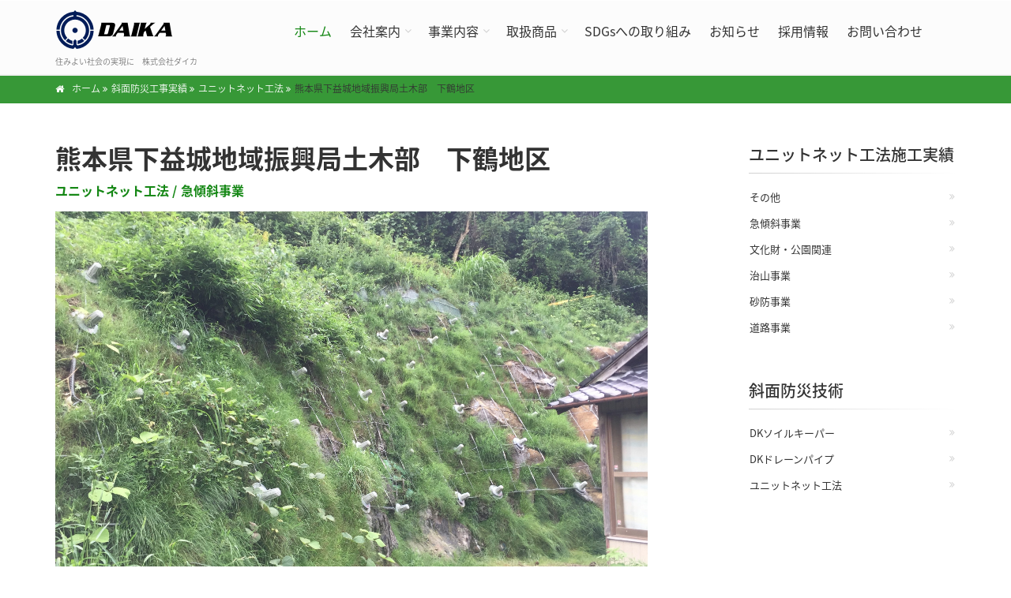

--- FILE ---
content_type: text/html; charset=UTF-8
request_url: https://www.daika-net.co.jp/shamenbousai/p_1029.html
body_size: 59016
content:
<!DOCTYPE html>
<!--[if IE 9]> <html lang="en" class="ie9"> <![endif]-->
<!--[if gt IE 9]> <html lang="en" class="ie"> <![endif]-->
<!--[if !IE]><!-->
<html lang="ja">
	<!--<![endif]-->

	<head>

<!-- Google Tag Manager -->
<script>(function(w,d,s,l,i){w[l]=w[l]||[];w[l].push({'gtm.start':
new Date().getTime(),event:'gtm.js'});var f=d.getElementsByTagName(s)[0],
j=d.createElement(s),dl=l!='dataLayer'?'&l='+l:'';j.async=true;j.src=
'https://www.googletagmanager.com/gtm.js?id='+i+dl;f.parentNode.insertBefore(j,f);
})(window,document,'script','dataLayer','GTM-PF5G8GPG');</script>
<!-- End Google Tag Manager -->

		<meta charset="utf-8">
    <link href="https://www.daika-net.co.jp/wordpress/wp-content/themes/daika201612/style.css" rel="stylesheet" type="text/css" />
		<meta name="author" content="株式会社ダイカ">

		<!-- Mobile Meta -->
		<meta name="viewport" content="width=device-width, initial-scale=1.0">

		<!-- Favicon -->
		<link rel="shortcut icon" href="/favicon.ico">

		<!-- Bootstrap core CSS -->
		<link href="/bootstrap/css/bootstrap.css" rel="stylesheet">

		<!-- Font Awesome CSS -->
		<link href="/fonts/font-awesome/css/font-awesome.css" rel="stylesheet">

		<!-- Fontello CSS -->
		<link href="/fonts/fontello/css/fontello.css" rel="stylesheet">

		<!-- Plugins -->
		<link href="/plugins/magnific-popup/magnific-popup.css" rel="stylesheet">
		<link href="/plugins/rs-plugin/css/settings.css" rel="stylesheet">
		<link href="/css/animations.css" rel="stylesheet">
		<link href="/plugins/owl-carousel/owl.carousel.css" rel="stylesheet">
		<link href="/plugins/owl-carousel/owl.transitions.css" rel="stylesheet">
		<link href="/plugins/hover/hover-min.css" rel="stylesheet">
    		<!-- The Project's core CSS file -->
		<link href="/css/style.css" rel="stylesheet" >
		<!-- The Project's Typography CSS file, includes used fonts -->
		<!-- Used font for body: Roboto -->
		<!-- Used font for headings: Raleway -->
		<link href="/css/typography-default.css" rel="stylesheet" >
		<!-- Color Scheme (In order to change the color scheme, replace the blue.css with the color scheme that you prefer)-->
		<link href="/css/skins/green.css" rel="stylesheet">

        <!-- Custom css -->
		<link href="/css/custom.css" rel="stylesheet">

	<!-- body classes:  -->
	<!-- "boxed": boxed layout mode e.g. <body class="boxed"> -->
	<!-- "pattern-1 ... pattern-9": background patterns for boxed layout mode e.g. <body class="boxed pattern-1"> -->
	<!-- "transparent-header": makes the header transparent and pulls the banner to top -->
	<!-- "gradient-background-header": applies gradient background to header -->
	<!-- "page-loader-1 ... page-loader-6": add a page loader to the page (more info @components-page-loaders.html) -->
    <title>熊本県下益城地域振興局土木部 下鶴地区 | 株式会社ダイカ</title>

		<!-- All in One SEO 4.9.1.1 - aioseo.com -->
	<meta name="robots" content="max-image-preview:large" />
	<link rel="canonical" href="https://www.daika-net.co.jp/shamenbousai/p_1029.html" />
	<meta name="generator" content="All in One SEO (AIOSEO) 4.9.1.1" />
		<meta property="og:locale" content="ja_JP" />
		<meta property="og:site_name" content="株式会社ダイカ | 株式会社ダイカは、創立以来、85年にわたって産業火薬類の販売を続けています。また、森林保全と斜面の補強効果を両立したユニットネット工法をはじめ、快適な社会環境を創造する土木・建設工事技術・製品や、合成樹脂・安全・衛生製品を提供しています。" />
		<meta property="og:type" content="article" />
		<meta property="og:title" content="熊本県下益城地域振興局土木部 下鶴地区 | 株式会社ダイカ" />
		<meta property="og:url" content="https://www.daika-net.co.jp/shamenbousai/p_1029.html" />
		<meta property="article:published_time" content="2016-03-16T15:00:51+00:00" />
		<meta property="article:modified_time" content="2021-07-05T06:59:39+00:00" />
		<meta name="twitter:card" content="summary_large_image" />
		<meta name="twitter:title" content="熊本県下益城地域振興局土木部 下鶴地区 | 株式会社ダイカ" />
		<script type="application/ld+json" class="aioseo-schema">
			{"@context":"https:\/\/schema.org","@graph":[{"@type":"BreadcrumbList","@id":"https:\/\/www.daika-net.co.jp\/shamenbousai\/p_1029.html#breadcrumblist","itemListElement":[{"@type":"ListItem","@id":"https:\/\/www.daika-net.co.jp#listItem","position":1,"name":"\u30db\u30fc\u30e0","item":"https:\/\/www.daika-net.co.jp","nextItem":{"@type":"ListItem","@id":"https:\/\/www.daika-net.co.jp\/shamenbousai#listItem","name":"\u659c\u9762\u9632\u707d\u5de5\u4e8b\u5b9f\u7e3e"}},{"@type":"ListItem","@id":"https:\/\/www.daika-net.co.jp\/shamenbousai#listItem","position":2,"name":"\u659c\u9762\u9632\u707d\u5de5\u4e8b\u5b9f\u7e3e","item":"https:\/\/www.daika-net.co.jp\/shamenbousai","nextItem":{"@type":"ListItem","@id":"https:\/\/www.daika-net.co.jp\/shamenbousai\/kouhou\/unitnet#listItem","name":"\u30e6\u30cb\u30c3\u30c8\u30cd\u30c3\u30c8\u5de5\u6cd5"},"previousItem":{"@type":"ListItem","@id":"https:\/\/www.daika-net.co.jp#listItem","name":"\u30db\u30fc\u30e0"}},{"@type":"ListItem","@id":"https:\/\/www.daika-net.co.jp\/shamenbousai\/kouhou\/unitnet#listItem","position":3,"name":"\u30e6\u30cb\u30c3\u30c8\u30cd\u30c3\u30c8\u5de5\u6cd5","item":"https:\/\/www.daika-net.co.jp\/shamenbousai\/kouhou\/unitnet","nextItem":{"@type":"ListItem","@id":"https:\/\/www.daika-net.co.jp\/shamenbousai\/p_1029.html#listItem","name":"\u718a\u672c\u770c\u4e0b\u76ca\u57ce\u5730\u57df\u632f\u8208\u5c40\u571f\u6728\u90e8\u3000\u4e0b\u9db4\u5730\u533a"},"previousItem":{"@type":"ListItem","@id":"https:\/\/www.daika-net.co.jp\/shamenbousai#listItem","name":"\u659c\u9762\u9632\u707d\u5de5\u4e8b\u5b9f\u7e3e"}},{"@type":"ListItem","@id":"https:\/\/www.daika-net.co.jp\/shamenbousai\/p_1029.html#listItem","position":4,"name":"\u718a\u672c\u770c\u4e0b\u76ca\u57ce\u5730\u57df\u632f\u8208\u5c40\u571f\u6728\u90e8\u3000\u4e0b\u9db4\u5730\u533a","previousItem":{"@type":"ListItem","@id":"https:\/\/www.daika-net.co.jp\/shamenbousai\/kouhou\/unitnet#listItem","name":"\u30e6\u30cb\u30c3\u30c8\u30cd\u30c3\u30c8\u5de5\u6cd5"}}]},{"@type":"Organization","@id":"https:\/\/www.daika-net.co.jp\/#organization","name":"\u682a\u5f0f\u4f1a\u793e\u30c0\u30a4\u30ab","description":"\u682a\u5f0f\u4f1a\u793e\u30c0\u30a4\u30ab\u306f\u3001\u5275\u7acb\u4ee5\u6765\u300185\u5e74\u306b\u308f\u305f\u3063\u3066\u7523\u696d\u706b\u85ac\u985e\u306e\u8ca9\u58f2\u3092\u7d9a\u3051\u3066\u3044\u307e\u3059\u3002\u307e\u305f\u3001\u68ee\u6797\u4fdd\u5168\u3068\u659c\u9762\u306e\u88dc\u5f37\u52b9\u679c\u3092\u4e21\u7acb\u3057\u305f\u30e6\u30cb\u30c3\u30c8\u30cd\u30c3\u30c8\u5de5\u6cd5\u3092\u306f\u3058\u3081\u3001\u5feb\u9069\u306a\u793e\u4f1a\u74b0\u5883\u3092\u5275\u9020\u3059\u308b\u571f\u6728\u30fb\u5efa\u8a2d\u5de5\u4e8b\u6280\u8853\u30fb\u88fd\u54c1\u3084\u3001\u5408\u6210\u6a39\u8102\u30fb\u5b89\u5168\u30fb\u885b\u751f\u88fd\u54c1\u3092\u63d0\u4f9b\u3057\u3066\u3044\u307e\u3059\u3002","url":"https:\/\/www.daika-net.co.jp\/"},{"@type":"WebPage","@id":"https:\/\/www.daika-net.co.jp\/shamenbousai\/p_1029.html#webpage","url":"https:\/\/www.daika-net.co.jp\/shamenbousai\/p_1029.html","name":"\u718a\u672c\u770c\u4e0b\u76ca\u57ce\u5730\u57df\u632f\u8208\u5c40\u571f\u6728\u90e8 \u4e0b\u9db4\u5730\u533a | \u682a\u5f0f\u4f1a\u793e\u30c0\u30a4\u30ab","inLanguage":"ja","isPartOf":{"@id":"https:\/\/www.daika-net.co.jp\/#website"},"breadcrumb":{"@id":"https:\/\/www.daika-net.co.jp\/shamenbousai\/p_1029.html#breadcrumblist"},"image":{"@type":"ImageObject","url":"https:\/\/www.daika-net.co.jp\/wordpress\/wp-content\/uploads\/2018\/09\/kyukeisya076-e1536713579907.jpg","@id":"https:\/\/www.daika-net.co.jp\/shamenbousai\/p_1029.html\/#mainImage","width":2994,"height":1795},"primaryImageOfPage":{"@id":"https:\/\/www.daika-net.co.jp\/shamenbousai\/p_1029.html#mainImage"},"datePublished":"2016-03-17T00:00:51+09:00","dateModified":"2021-07-05T15:59:39+09:00"},{"@type":"WebSite","@id":"https:\/\/www.daika-net.co.jp\/#website","url":"https:\/\/www.daika-net.co.jp\/","name":"\u682a\u5f0f\u4f1a\u793e\u30c0\u30a4\u30ab","description":"\u682a\u5f0f\u4f1a\u793e\u30c0\u30a4\u30ab\u306f\u3001\u5275\u7acb\u4ee5\u6765\u300185\u5e74\u306b\u308f\u305f\u3063\u3066\u7523\u696d\u706b\u85ac\u985e\u306e\u8ca9\u58f2\u3092\u7d9a\u3051\u3066\u3044\u307e\u3059\u3002\u307e\u305f\u3001\u68ee\u6797\u4fdd\u5168\u3068\u659c\u9762\u306e\u88dc\u5f37\u52b9\u679c\u3092\u4e21\u7acb\u3057\u305f\u30e6\u30cb\u30c3\u30c8\u30cd\u30c3\u30c8\u5de5\u6cd5\u3092\u306f\u3058\u3081\u3001\u5feb\u9069\u306a\u793e\u4f1a\u74b0\u5883\u3092\u5275\u9020\u3059\u308b\u571f\u6728\u30fb\u5efa\u8a2d\u5de5\u4e8b\u6280\u8853\u30fb\u88fd\u54c1\u3084\u3001\u5408\u6210\u6a39\u8102\u30fb\u5b89\u5168\u30fb\u885b\u751f\u88fd\u54c1\u3092\u63d0\u4f9b\u3057\u3066\u3044\u307e\u3059\u3002","inLanguage":"ja","publisher":{"@id":"https:\/\/www.daika-net.co.jp\/#organization"}}]}
		</script>
		<!-- All in One SEO -->

<script type="text/javascript" id="wpp-js" src="https://www.daika-net.co.jp/wordpress/wp-content/plugins/wordpress-popular-posts/assets/js/wpp.min.js?ver=7.3.6" data-sampling="0" data-sampling-rate="100" data-api-url="https://www.daika-net.co.jp/wp-json/wordpress-popular-posts" data-post-id="1029" data-token="7635adeea2" data-lang="0" data-debug="0"></script>
<link rel="alternate" title="oEmbed (JSON)" type="application/json+oembed" href="https://www.daika-net.co.jp/wp-json/oembed/1.0/embed?url=https%3A%2F%2Fwww.daika-net.co.jp%2Fshamenbousai%2Fp_1029.html" />
<link rel="alternate" title="oEmbed (XML)" type="text/xml+oembed" href="https://www.daika-net.co.jp/wp-json/oembed/1.0/embed?url=https%3A%2F%2Fwww.daika-net.co.jp%2Fshamenbousai%2Fp_1029.html&#038;format=xml" />
<style id='wp-img-auto-sizes-contain-inline-css' type='text/css'>
img:is([sizes=auto i],[sizes^="auto," i]){contain-intrinsic-size:3000px 1500px}
/*# sourceURL=wp-img-auto-sizes-contain-inline-css */
</style>
<style id='wp-emoji-styles-inline-css' type='text/css'>

	img.wp-smiley, img.emoji {
		display: inline !important;
		border: none !important;
		box-shadow: none !important;
		height: 1em !important;
		width: 1em !important;
		margin: 0 0.07em !important;
		vertical-align: -0.1em !important;
		background: none !important;
		padding: 0 !important;
	}
/*# sourceURL=wp-emoji-styles-inline-css */
</style>
<style id='wp-block-library-inline-css' type='text/css'>
:root{--wp-block-synced-color:#7a00df;--wp-block-synced-color--rgb:122,0,223;--wp-bound-block-color:var(--wp-block-synced-color);--wp-editor-canvas-background:#ddd;--wp-admin-theme-color:#007cba;--wp-admin-theme-color--rgb:0,124,186;--wp-admin-theme-color-darker-10:#006ba1;--wp-admin-theme-color-darker-10--rgb:0,107,160.5;--wp-admin-theme-color-darker-20:#005a87;--wp-admin-theme-color-darker-20--rgb:0,90,135;--wp-admin-border-width-focus:2px}@media (min-resolution:192dpi){:root{--wp-admin-border-width-focus:1.5px}}.wp-element-button{cursor:pointer}:root .has-very-light-gray-background-color{background-color:#eee}:root .has-very-dark-gray-background-color{background-color:#313131}:root .has-very-light-gray-color{color:#eee}:root .has-very-dark-gray-color{color:#313131}:root .has-vivid-green-cyan-to-vivid-cyan-blue-gradient-background{background:linear-gradient(135deg,#00d084,#0693e3)}:root .has-purple-crush-gradient-background{background:linear-gradient(135deg,#34e2e4,#4721fb 50%,#ab1dfe)}:root .has-hazy-dawn-gradient-background{background:linear-gradient(135deg,#faaca8,#dad0ec)}:root .has-subdued-olive-gradient-background{background:linear-gradient(135deg,#fafae1,#67a671)}:root .has-atomic-cream-gradient-background{background:linear-gradient(135deg,#fdd79a,#004a59)}:root .has-nightshade-gradient-background{background:linear-gradient(135deg,#330968,#31cdcf)}:root .has-midnight-gradient-background{background:linear-gradient(135deg,#020381,#2874fc)}:root{--wp--preset--font-size--normal:16px;--wp--preset--font-size--huge:42px}.has-regular-font-size{font-size:1em}.has-larger-font-size{font-size:2.625em}.has-normal-font-size{font-size:var(--wp--preset--font-size--normal)}.has-huge-font-size{font-size:var(--wp--preset--font-size--huge)}.has-text-align-center{text-align:center}.has-text-align-left{text-align:left}.has-text-align-right{text-align:right}.has-fit-text{white-space:nowrap!important}#end-resizable-editor-section{display:none}.aligncenter{clear:both}.items-justified-left{justify-content:flex-start}.items-justified-center{justify-content:center}.items-justified-right{justify-content:flex-end}.items-justified-space-between{justify-content:space-between}.screen-reader-text{border:0;clip-path:inset(50%);height:1px;margin:-1px;overflow:hidden;padding:0;position:absolute;width:1px;word-wrap:normal!important}.screen-reader-text:focus{background-color:#ddd;clip-path:none;color:#444;display:block;font-size:1em;height:auto;left:5px;line-height:normal;padding:15px 23px 14px;text-decoration:none;top:5px;width:auto;z-index:100000}html :where(.has-border-color){border-style:solid}html :where([style*=border-top-color]){border-top-style:solid}html :where([style*=border-right-color]){border-right-style:solid}html :where([style*=border-bottom-color]){border-bottom-style:solid}html :where([style*=border-left-color]){border-left-style:solid}html :where([style*=border-width]){border-style:solid}html :where([style*=border-top-width]){border-top-style:solid}html :where([style*=border-right-width]){border-right-style:solid}html :where([style*=border-bottom-width]){border-bottom-style:solid}html :where([style*=border-left-width]){border-left-style:solid}html :where(img[class*=wp-image-]){height:auto;max-width:100%}:where(figure){margin:0 0 1em}html :where(.is-position-sticky){--wp-admin--admin-bar--position-offset:var(--wp-admin--admin-bar--height,0px)}@media screen and (max-width:600px){html :where(.is-position-sticky){--wp-admin--admin-bar--position-offset:0px}}

/*# sourceURL=wp-block-library-inline-css */
</style><style id='global-styles-inline-css' type='text/css'>
:root{--wp--preset--aspect-ratio--square: 1;--wp--preset--aspect-ratio--4-3: 4/3;--wp--preset--aspect-ratio--3-4: 3/4;--wp--preset--aspect-ratio--3-2: 3/2;--wp--preset--aspect-ratio--2-3: 2/3;--wp--preset--aspect-ratio--16-9: 16/9;--wp--preset--aspect-ratio--9-16: 9/16;--wp--preset--color--black: #000000;--wp--preset--color--cyan-bluish-gray: #abb8c3;--wp--preset--color--white: #ffffff;--wp--preset--color--pale-pink: #f78da7;--wp--preset--color--vivid-red: #cf2e2e;--wp--preset--color--luminous-vivid-orange: #ff6900;--wp--preset--color--luminous-vivid-amber: #fcb900;--wp--preset--color--light-green-cyan: #7bdcb5;--wp--preset--color--vivid-green-cyan: #00d084;--wp--preset--color--pale-cyan-blue: #8ed1fc;--wp--preset--color--vivid-cyan-blue: #0693e3;--wp--preset--color--vivid-purple: #9b51e0;--wp--preset--gradient--vivid-cyan-blue-to-vivid-purple: linear-gradient(135deg,rgb(6,147,227) 0%,rgb(155,81,224) 100%);--wp--preset--gradient--light-green-cyan-to-vivid-green-cyan: linear-gradient(135deg,rgb(122,220,180) 0%,rgb(0,208,130) 100%);--wp--preset--gradient--luminous-vivid-amber-to-luminous-vivid-orange: linear-gradient(135deg,rgb(252,185,0) 0%,rgb(255,105,0) 100%);--wp--preset--gradient--luminous-vivid-orange-to-vivid-red: linear-gradient(135deg,rgb(255,105,0) 0%,rgb(207,46,46) 100%);--wp--preset--gradient--very-light-gray-to-cyan-bluish-gray: linear-gradient(135deg,rgb(238,238,238) 0%,rgb(169,184,195) 100%);--wp--preset--gradient--cool-to-warm-spectrum: linear-gradient(135deg,rgb(74,234,220) 0%,rgb(151,120,209) 20%,rgb(207,42,186) 40%,rgb(238,44,130) 60%,rgb(251,105,98) 80%,rgb(254,248,76) 100%);--wp--preset--gradient--blush-light-purple: linear-gradient(135deg,rgb(255,206,236) 0%,rgb(152,150,240) 100%);--wp--preset--gradient--blush-bordeaux: linear-gradient(135deg,rgb(254,205,165) 0%,rgb(254,45,45) 50%,rgb(107,0,62) 100%);--wp--preset--gradient--luminous-dusk: linear-gradient(135deg,rgb(255,203,112) 0%,rgb(199,81,192) 50%,rgb(65,88,208) 100%);--wp--preset--gradient--pale-ocean: linear-gradient(135deg,rgb(255,245,203) 0%,rgb(182,227,212) 50%,rgb(51,167,181) 100%);--wp--preset--gradient--electric-grass: linear-gradient(135deg,rgb(202,248,128) 0%,rgb(113,206,126) 100%);--wp--preset--gradient--midnight: linear-gradient(135deg,rgb(2,3,129) 0%,rgb(40,116,252) 100%);--wp--preset--font-size--small: 13px;--wp--preset--font-size--medium: 20px;--wp--preset--font-size--large: 36px;--wp--preset--font-size--x-large: 42px;--wp--preset--spacing--20: 0.44rem;--wp--preset--spacing--30: 0.67rem;--wp--preset--spacing--40: 1rem;--wp--preset--spacing--50: 1.5rem;--wp--preset--spacing--60: 2.25rem;--wp--preset--spacing--70: 3.38rem;--wp--preset--spacing--80: 5.06rem;--wp--preset--shadow--natural: 6px 6px 9px rgba(0, 0, 0, 0.2);--wp--preset--shadow--deep: 12px 12px 50px rgba(0, 0, 0, 0.4);--wp--preset--shadow--sharp: 6px 6px 0px rgba(0, 0, 0, 0.2);--wp--preset--shadow--outlined: 6px 6px 0px -3px rgb(255, 255, 255), 6px 6px rgb(0, 0, 0);--wp--preset--shadow--crisp: 6px 6px 0px rgb(0, 0, 0);}:where(.is-layout-flex){gap: 0.5em;}:where(.is-layout-grid){gap: 0.5em;}body .is-layout-flex{display: flex;}.is-layout-flex{flex-wrap: wrap;align-items: center;}.is-layout-flex > :is(*, div){margin: 0;}body .is-layout-grid{display: grid;}.is-layout-grid > :is(*, div){margin: 0;}:where(.wp-block-columns.is-layout-flex){gap: 2em;}:where(.wp-block-columns.is-layout-grid){gap: 2em;}:where(.wp-block-post-template.is-layout-flex){gap: 1.25em;}:where(.wp-block-post-template.is-layout-grid){gap: 1.25em;}.has-black-color{color: var(--wp--preset--color--black) !important;}.has-cyan-bluish-gray-color{color: var(--wp--preset--color--cyan-bluish-gray) !important;}.has-white-color{color: var(--wp--preset--color--white) !important;}.has-pale-pink-color{color: var(--wp--preset--color--pale-pink) !important;}.has-vivid-red-color{color: var(--wp--preset--color--vivid-red) !important;}.has-luminous-vivid-orange-color{color: var(--wp--preset--color--luminous-vivid-orange) !important;}.has-luminous-vivid-amber-color{color: var(--wp--preset--color--luminous-vivid-amber) !important;}.has-light-green-cyan-color{color: var(--wp--preset--color--light-green-cyan) !important;}.has-vivid-green-cyan-color{color: var(--wp--preset--color--vivid-green-cyan) !important;}.has-pale-cyan-blue-color{color: var(--wp--preset--color--pale-cyan-blue) !important;}.has-vivid-cyan-blue-color{color: var(--wp--preset--color--vivid-cyan-blue) !important;}.has-vivid-purple-color{color: var(--wp--preset--color--vivid-purple) !important;}.has-black-background-color{background-color: var(--wp--preset--color--black) !important;}.has-cyan-bluish-gray-background-color{background-color: var(--wp--preset--color--cyan-bluish-gray) !important;}.has-white-background-color{background-color: var(--wp--preset--color--white) !important;}.has-pale-pink-background-color{background-color: var(--wp--preset--color--pale-pink) !important;}.has-vivid-red-background-color{background-color: var(--wp--preset--color--vivid-red) !important;}.has-luminous-vivid-orange-background-color{background-color: var(--wp--preset--color--luminous-vivid-orange) !important;}.has-luminous-vivid-amber-background-color{background-color: var(--wp--preset--color--luminous-vivid-amber) !important;}.has-light-green-cyan-background-color{background-color: var(--wp--preset--color--light-green-cyan) !important;}.has-vivid-green-cyan-background-color{background-color: var(--wp--preset--color--vivid-green-cyan) !important;}.has-pale-cyan-blue-background-color{background-color: var(--wp--preset--color--pale-cyan-blue) !important;}.has-vivid-cyan-blue-background-color{background-color: var(--wp--preset--color--vivid-cyan-blue) !important;}.has-vivid-purple-background-color{background-color: var(--wp--preset--color--vivid-purple) !important;}.has-black-border-color{border-color: var(--wp--preset--color--black) !important;}.has-cyan-bluish-gray-border-color{border-color: var(--wp--preset--color--cyan-bluish-gray) !important;}.has-white-border-color{border-color: var(--wp--preset--color--white) !important;}.has-pale-pink-border-color{border-color: var(--wp--preset--color--pale-pink) !important;}.has-vivid-red-border-color{border-color: var(--wp--preset--color--vivid-red) !important;}.has-luminous-vivid-orange-border-color{border-color: var(--wp--preset--color--luminous-vivid-orange) !important;}.has-luminous-vivid-amber-border-color{border-color: var(--wp--preset--color--luminous-vivid-amber) !important;}.has-light-green-cyan-border-color{border-color: var(--wp--preset--color--light-green-cyan) !important;}.has-vivid-green-cyan-border-color{border-color: var(--wp--preset--color--vivid-green-cyan) !important;}.has-pale-cyan-blue-border-color{border-color: var(--wp--preset--color--pale-cyan-blue) !important;}.has-vivid-cyan-blue-border-color{border-color: var(--wp--preset--color--vivid-cyan-blue) !important;}.has-vivid-purple-border-color{border-color: var(--wp--preset--color--vivid-purple) !important;}.has-vivid-cyan-blue-to-vivid-purple-gradient-background{background: var(--wp--preset--gradient--vivid-cyan-blue-to-vivid-purple) !important;}.has-light-green-cyan-to-vivid-green-cyan-gradient-background{background: var(--wp--preset--gradient--light-green-cyan-to-vivid-green-cyan) !important;}.has-luminous-vivid-amber-to-luminous-vivid-orange-gradient-background{background: var(--wp--preset--gradient--luminous-vivid-amber-to-luminous-vivid-orange) !important;}.has-luminous-vivid-orange-to-vivid-red-gradient-background{background: var(--wp--preset--gradient--luminous-vivid-orange-to-vivid-red) !important;}.has-very-light-gray-to-cyan-bluish-gray-gradient-background{background: var(--wp--preset--gradient--very-light-gray-to-cyan-bluish-gray) !important;}.has-cool-to-warm-spectrum-gradient-background{background: var(--wp--preset--gradient--cool-to-warm-spectrum) !important;}.has-blush-light-purple-gradient-background{background: var(--wp--preset--gradient--blush-light-purple) !important;}.has-blush-bordeaux-gradient-background{background: var(--wp--preset--gradient--blush-bordeaux) !important;}.has-luminous-dusk-gradient-background{background: var(--wp--preset--gradient--luminous-dusk) !important;}.has-pale-ocean-gradient-background{background: var(--wp--preset--gradient--pale-ocean) !important;}.has-electric-grass-gradient-background{background: var(--wp--preset--gradient--electric-grass) !important;}.has-midnight-gradient-background{background: var(--wp--preset--gradient--midnight) !important;}.has-small-font-size{font-size: var(--wp--preset--font-size--small) !important;}.has-medium-font-size{font-size: var(--wp--preset--font-size--medium) !important;}.has-large-font-size{font-size: var(--wp--preset--font-size--large) !important;}.has-x-large-font-size{font-size: var(--wp--preset--font-size--x-large) !important;}
/*# sourceURL=global-styles-inline-css */
</style>

<style id='classic-theme-styles-inline-css' type='text/css'>
/*! This file is auto-generated */
.wp-block-button__link{color:#fff;background-color:#32373c;border-radius:9999px;box-shadow:none;text-decoration:none;padding:calc(.667em + 2px) calc(1.333em + 2px);font-size:1.125em}.wp-block-file__button{background:#32373c;color:#fff;text-decoration:none}
/*# sourceURL=/wp-includes/css/classic-themes.min.css */
</style>
<link rel='stylesheet' id='contact-form-7-css' href='https://www.daika-net.co.jp/wordpress/wp-content/plugins/contact-form-7/includes/css/styles.css?ver=6.1.1' type='text/css' media='all' />
<link rel='stylesheet' id='toc-screen-css' href='https://www.daika-net.co.jp/wordpress/wp-content/plugins/table-of-contents-plus/screen.min.css?ver=2411.1' type='text/css' media='all' />
<style id='toc-screen-inline-css' type='text/css'>
div#toc_container {background: #f9f9f9;border: 1px solid #aaaaaa;}
/*# sourceURL=toc-screen-inline-css */
</style>
<link rel='stylesheet' id='wordpress-popular-posts-css-css' href='https://www.daika-net.co.jp/wordpress/wp-content/plugins/wordpress-popular-posts/assets/css/wpp.css?ver=7.3.6' type='text/css' media='all' />
<link rel='stylesheet' id='builtin-css' href='https://www.daika-net.co.jp/wordpress/wp-content/themes/daika201612/style.css?ver=6.9' type='text/css' media='all' />
<link rel="https://api.w.org/" href="https://www.daika-net.co.jp/wp-json/" /><link rel="EditURI" type="application/rsd+xml" title="RSD" href="https://www.daika-net.co.jp/wordpress/xmlrpc.php?rsd" />
<meta name="generator" content="WordPress 6.9" />
<link rel='shortlink' href='https://www.daika-net.co.jp/?p=1029' />
            <style id="wpp-loading-animation-styles">@-webkit-keyframes bgslide{from{background-position-x:0}to{background-position-x:-200%}}@keyframes bgslide{from{background-position-x:0}to{background-position-x:-200%}}.wpp-widget-block-placeholder,.wpp-shortcode-placeholder{margin:0 auto;width:60px;height:3px;background:#dd3737;background:linear-gradient(90deg,#dd3737 0%,#571313 10%,#dd3737 100%);background-size:200% auto;border-radius:3px;-webkit-animation:bgslide 1s infinite linear;animation:bgslide 1s infinite linear}</style>
            </head>

	<body>

<!-- Google Tag Manager (noscript) -->
<noscript><iframe src="https://www.googletagmanager.com/ns.html?id=GTM-PF5G8GPG" height="0" width="0" style="display:none;visibility:hidden"></iframe></noscript>
<!-- End Google Tag Manager (noscript) -->

		<!-- scrollToTop -->
		<!-- ================ -->
		<div class="scrollToTop circle"><i class="icon-up-open-big"></i></div>

		<!-- page wrapper start -->
		<!-- ================ -->
		<div class="page-wrapper">

			<!-- header-container start -->
			<div class="header-container">

				<!-- header start -->
				<header class="header fixed clearfix">
  <div class="container">
    <div class="row">
      <div class="col-md-3 "> 
        <!-- header-left start --> 
        <!-- ================ -->
        <div class="header-left clearfix"> 
          <!-- logo -->
          <div id="logo" class="logo"> <a href="/"> <img id="logo_img" src="/images/daika_logo150.png" alt="株式会社ダイカ"> </a> </div>
          <!-- name-and-slogan -->
          <h1 class="site-slogan"> 住みよい社会の実現に　株式会社ダイカ </h1>
        </div>
        <!-- header-left end --> 
      </div>
      <div class="col-md-9"> 
        <!-- header-right start --> 
        <!-- ================ -->
        <div class="header-right clearfix"> 
          <!-- main-navigation start --> 
          <!-- classes: --> 
          <!-- "onclick": Makes the dropdowns open on click, this the default bootstrap behavior e.g. class="main-navigation onclick" --> 
          <!-- "animated": Enables animations on dropdowns opening e.g. class="main-navigation animated" --> 
          <!-- ================ -->
          <div class="main-navigation  animated with-dropdown-buttons"> 
            <!-- navbar start --> 
            <!-- ================ -->
            <nav class="navbar navbar-default" role="navigation">
              <div class="container-fluid"> 
                <!-- Toggle get grouped for better mobile display -->
                <div class="navbar-header">
                  <button type="button" class="navbar-toggle" data-toggle="collapse" data-target="#navbar-collapse-1"> <span class="sr-only">Toggle navigation</span> <span class="icon-bar"></span> <span class="icon-bar"></span> <span class="icon-bar"></span> </button>
                </div>

                <!-- Collect the nav links, forms, and other content for toggling -->
                <div class="collapse navbar-collapse" id="navbar-collapse-1"> 
                <!-- main-menu -->
                <ul class="nav navbar-nav ">
                  <li class="active mega-menu"> <a href="/">ホーム</a> </li>
                  <li class="dropdown mega-menu"> <a href="#" class="dropdown-toggle" data-toggle="dropdown">会社案内</a>
                  <ul class="dropdown-menu sub_menu2">
                    <li>
                      <div class="row">
                        <div class="col-sm-12">
                          <ul class="sub_menu">
                            <li>
                              <a href="/company.html#company01"><span>代表挨拶  &#155;&#155;</span></a>
                            </li>
                            <li>
                              <a href="/company.html#company02"><span>会社概要  &#155;&#155;</span></a>
                            </li>
                            <li>
                              <a href="/company.html#company03"><span>事業所  &#155;&#155;</span></a>
                            </li>
                            <li>
                              <a href="/company.html#company04"><span>沿革  &#155;&#155;</span></a>
                            </li>
                          </ul>
                        </div>
                      </div>
                    </li>
                  </ul>
                  </li>
                  <li class="dropdown mega-menu"> <a href="#" class="dropdown-toggle" data-toggle="dropdown">事業内容</a>
                  <ul class="dropdown-menu sub_menu2">
                    <li>
                      <div class="row">
                        <div class="col-sm-12">
                          <ul class="sub_menu">
                            <li>
                              <a href="/service.html#service01"><span>火薬部門  &#155;&#155;</span></a>
                            </li>
                            <li>
                              <a href="/service.html#service02"><span>生活・物流資材部門  &#155;&#155;</span></a>
                            </li>
                            <li>
                              <a href="/service.html#service03"><span>社会基盤資材部門  &#155;&#155;</span></a>
                            </li>
                          </ul>
                        </div>
                      </div>
                    </li>
                  </ul>
                  </li>
                  <li class="dropdown mega-menu"> <a href="#" class="dropdown-toggle" data-toggle="dropdown">取扱商品</a>
                  <ul class="dropdown-menu">
                    <li>
                      <div class="row">
                        <div class="col-lg-8 col-md-9">
                          <div class="row">
                          <div class="col-sm-6">
                            <ul class="sub_menu">
                              <li>
                                <a href="/product_cat/explosives"><span>火薬部門  &#155;&#155;</span></a>
                              </li>
                              <li>
                                <a href="/product_cat/resin"><span>生活・物流資材部門  &#155;&#155;</span></a>
                              </li>
                            </ul>
                          </div>
                          <div class="col-sm-6">
                            <ul class="sub_menu">
                              <li>
                                <a href="/service04_landslide.html"><span>社会基盤資材部門  &#155;&#155;</span><small>斜面防災技術</small></a>
                              </li>
                              <li>
                                <a href="/product_cat/material"><span>社会基盤資材部門  &#155;&#155;</span><small>土木・仮設資材/その他</small></a>
                              </li>
                            </ul>
                          </div>
                          </div>
                        </div>
                        <div class="col-lg-4 col-md-3">
                          <div class="hd_bmarche">
                            <a href="https://butsuryumarche.shop/" target="_blank"><img src="../images/bmarche.png" width="120" alt="物流マルシェ"/><span>›› 生活・物流資材ショッピングサイト</span></a>
                          </div>
                        </div>
                      </div>
                    </li>
                  </ul>
                  </li>
                  <li class="mega-menu"> <a href="/sdgs.html">SDGsへの取り組み</a> </li>
                  <li class="mega-menu"> <a href="/topics">お知らせ</a> </li>
                  <li class="mega-menu"> <a href="/recruit.html">採用情報</a> </li>
                  <li class="mega-menu"> <a href="/contact.html">お問い合わせ</a> </li>
                </ul>
                <!-- main-menu end --> 
                </div>
              </div>
            </nav>
            <!-- navbar end --> 
          </div>
          <!-- main-navigation end --> 
        </div>
        <!-- header-right end --> 
      </div>
    </div>
  </div>
</header>				<!-- header end -->

			</div>
			<!-- header-container end -->

			<!-- banner start -->
			<!-- ================ -->
				<!-- breadcrumb start -->
				<!-- ================ -->
				<div class="breadcrumb-container">
					<div class="container">
						<ol class="breadcrumb">
						    <!-- Breadcrumb NavXT 7.5.0 -->
<li><i class="fa fa-home pr-10"></i><a class="link-dark" href="/">ホーム</a></li><li><a property="item" typeof="WebPage" title="斜面防災工事実績へ移動" href="https://www.daika-net.co.jp/shamenbousai" class="archive post-shamenbousai-archive"><span property="name">斜面防災工事実績</span></a><meta property="position" content="2"></span><li><a property="item" typeof="WebPage" title="Go to the ユニットネット工法 工法 archives." href="https://www.daika-net.co.jp/shamenbousai/kouhou/unitnet" class="taxonomy kouhou"><span property="name">ユニットネット工法</span></a><meta property="position" content="3"></li><li><span property="name">熊本県下益城地域振興局土木部　下鶴地区</span><meta property="position" content="4"></span>						</ol>
					</div>
				</div>
				<!-- breadcrumb end -->

			<!-- main-container start -->
			<!-- ================ -->
			<section class="main-container">
				<div class="container">
					<div class="row">

						<!-- main start -->
                        <!-- ================ -->
                        <div class="main col-md-8">

                                                        <!-- page-title start -->
                            <!-- ================ -->
                            <h1 class="page-title">熊本県下益城地域振興局土木部　下鶴地区</h1>
                            <!-- page-title end -->

                            <!-- blogpost start -->
                            <!-- ================ -->
                            <article class="blogpost full">
                                <header>
                                    <div class="post-info">

<span><a href="https://www.daika-net.co.jp/kouhou/unitnet">ユニットネット工法</a></span><span><a href="https://www.daika-net.co.jp/shamenbousai/kouhou/unitnet?jigyou=kyuukeisha">急傾斜事業</a></span>
																		</div>
                                </header>
                                <div class="blogpost-content">
                                    <div class="overlay-container overlay-visible">
	                                    
                                        <img width="2994" height="1795" src="https://www.daika-net.co.jp/wordpress/wp-content/uploads/2018/09/kyukeisya076-e1536713579907.jpg" class="attachment-full size-full wp-post-image" alt="" decoding="async" fetchpriority="high" srcset="https://www.daika-net.co.jp/wordpress/wp-content/uploads/2018/09/kyukeisya076-e1536713579907.jpg 2994w, https://www.daika-net.co.jp/wordpress/wp-content/uploads/2018/09/kyukeisya076-e1536713579907-300x180.jpg 300w, https://www.daika-net.co.jp/wordpress/wp-content/uploads/2018/09/kyukeisya076-e1536713579907-768x460.jpg 768w, https://www.daika-net.co.jp/wordpress/wp-content/uploads/2018/09/kyukeisya076-e1536713579907-1024x614.jpg 1024w, https://www.daika-net.co.jp/wordpress/wp-content/uploads/2018/09/kyukeisya076-e1536713579907-640x384.jpg 640w" sizes="(max-width: 2994px) 100vw, 2994px" />                                        <a href="https://www.daika-net.co.jp/wordpress/wp-content/uploads/2018/09/kyukeisya076-e1536713579907.jpg" class="popup-img overlay-link" title="">
                                            <i class="icon-plus-1"></i>
                                        </a>
                                    </div>
                                    <div class="pv-20 visible-lg"></div>

                                    <p>工事名：下鶴（A）防災、安全交付金（急傾斜地）工事<br />
工事場所：熊本県上益城郡御船町滝尾下鶴地内<br />
施工面積：300m<sup>2</sup></p>
                                </div>

                            </article>
                            <!-- blogpost end -->
														
<div class="wp-detailnavi">
<div class="prev_link"><a href="https://www.daika-net.co.jp/shamenbousai/p_1027.html">前の実績</a></div><div class="next_link"><a href="https://www.daika-net.co.jp/shamenbousai/p_1031.html">次の実績</a></div><!--/ .wp-pagenavi --></div>

<div class="column_single_btn">
  <ul>
        <li class="list_link"><a href="/shamenbousai">実績一覧へ</a></li>
      </ul>
</div>


                        </div>
                        <!-- main end -->

                        <!-- sidebar start -->
                        <!-- ================ -->
                        <aside class="col-md-4 col-lg-3 col-lg-offset-1">
                            <div class="sidebar">
                                <div class="block clearfix">
                                    <h3 class="title">ユニットネット工法施工実績</h3>
                                    <div class="separator-2"></div>
                                    <nav>
                                        <ul class="nav nav-pills nav-stacked">
                                            <li><a href="https://www.daika-net.co.jp/shamenbousai/kouhou/unitnet?jigyou=other">その他</a></li><li><a href="https://www.daika-net.co.jp/shamenbousai/kouhou/unitnet?jigyou=kyuukeisha">急傾斜事業</a></li><li><a href="https://www.daika-net.co.jp/shamenbousai/kouhou/unitnet?jigyou=bunka">文化財・公園関連</a></li><li><a href="https://www.daika-net.co.jp/shamenbousai/kouhou/unitnet?jigyou=tisan">治山事業</a></li><li><a href="https://www.daika-net.co.jp/shamenbousai/kouhou/unitnet?jigyou=bousa">砂防事業</a></li><li><a href="https://www.daika-net.co.jp/shamenbousai/kouhou/unitnet?jigyou=douro">道路事業</a></li>                                        </ul>
                                    </nav>
                                </div>
                                <div class="block clearfix">
                                    <h3 class="title">斜面防災技術</h3>
                                    <div class="separator-2"></div>
                                    <nav>
                                        <ul class="nav nav-pills nav-stacked">
                                            	<li class="cat-item cat-item-31"><a href="https://www.daika-net.co.jp/shamenbousai/kouhou/dks">DKソイルキーパー</a>
</li>
	<li class="cat-item cat-item-32"><a href="https://www.daika-net.co.jp/shamenbousai/kouhou/dkd">DKドレーンパイプ</a>
</li>
	<li class="cat-item cat-item-16"><a href="https://www.daika-net.co.jp/shamenbousai/kouhou/unitnet">ユニットネット工法</a>
</li>
                                        </ul>
                                    </nav>
                                </div>

                            </div>
                        </aside>
                        <!-- sidebar end -->


                    </div>
                </div>

			</section>
			<!-- main-container end -->

<div id="shamenbousai_ft" class="container">
        <h2 class="title03">土砂災害・斜面防災対策コラム</h2>
    <div class="column_archive_wrap row">
              <div class="col-sm-4 mb-30">
          <a href="https://www.daika-net.co.jp/column/p_5989.html" class="column_archive_box">
            <figure>
            <img width="360" height="216" src="https://www.daika-net.co.jp/wordpress/wp-content/uploads/2025/08/c8b364c2b28f42104184c383145b956c-360x216.jpg" class="attachment-column_thumbs size-column_thumbs wp-post-image" alt="" decoding="async" loading="lazy" />            </figure>
            <div class="column_archive_txt">
              <time datetime="2025-08-01">2025.08.01</time>
              <h3>史跡・名勝を自然災害から守る</h3>
              <p>2025年5月、文化庁は全国の国指定史跡・名勝・天然記念物の防災対策を強化する為、災害リスクの高い斜面など約250か所を2030年までに優先的に補強する方針を発表しました。

また、石垣を含む約1</p>            </div>
          </a>
        </div>
              <div class="col-sm-4 mb-30">
          <a href="https://www.daika-net.co.jp/column/p_5830.html" class="column_archive_box">
            <figure>
            <img width="360" height="216" src="https://www.daika-net.co.jp/wordpress/wp-content/uploads/2025/06/b9d5e57080b7932ba747c7b1af21d344-360x216.png" class="attachment-column_thumbs size-column_thumbs wp-post-image" alt="" decoding="async" loading="lazy" srcset="https://www.daika-net.co.jp/wordpress/wp-content/uploads/2025/06/b9d5e57080b7932ba747c7b1af21d344-360x216.png 360w, https://www.daika-net.co.jp/wordpress/wp-content/uploads/2025/06/b9d5e57080b7932ba747c7b1af21d344-640x384.png 640w" sizes="auto, (max-width: 360px) 100vw, 360px" />            </figure>
            <div class="column_archive_txt">
              <time datetime="2025-07-01">2025.07.01</time>
              <h3>CS立体図について(3)</h3>
              <p>2024年12月5日に開催されたロープネット・ロックボルト併用工法研究会主催「令和6年度　斜面対策工法の新しい考え方（耐震を含む）」講演会において、(株)ジオ・フォレスト　代表取締役　戸田堅一郎様より</p>            </div>
          </a>
        </div>
              <div class="col-sm-4 mb-30">
          <a href="https://www.daika-net.co.jp/column/p_5785.html" class="column_archive_box">
            <figure>
            <img width="360" height="216" src="https://www.daika-net.co.jp/wordpress/wp-content/uploads/2025/06/fb0c34a71b24bd5995b80b98055c0b43-360x216.png" class="attachment-column_thumbs size-column_thumbs wp-post-image" alt="" decoding="async" loading="lazy" srcset="https://www.daika-net.co.jp/wordpress/wp-content/uploads/2025/06/fb0c34a71b24bd5995b80b98055c0b43-360x216.png 360w, https://www.daika-net.co.jp/wordpress/wp-content/uploads/2025/06/fb0c34a71b24bd5995b80b98055c0b43-640x384.png 640w" sizes="auto, (max-width: 360px) 100vw, 360px" />            </figure>
            <div class="column_archive_txt">
              <time datetime="2025-06-20">2025.06.20</time>
              <h3>CS立体図について(2)</h3>
              <p>2024年12月5日に開催されたロープネット・ロックボルト併用工法研究会主催「令和6年度　斜面対策工法の新しい考え方（耐震を含む）」講演会において、(株)ジオ・フォレスト　代表取締役　戸田堅一郎様より</p>            </div>
          </a>
        </div>
          </div>
    <div class="btn_archive"><a href="/column" class="btn btn-default btn-lg btn-animated">土砂災害・斜面防災対策コラム <i class="fa fa-chevron-right"></i></a></div>
    
        <div class="question_summary">
      <div class="question_summary_lead">
        <h2>よくある質問</h2>
        <p>土砂災害・斜面防災対策でみなさまよりお問い合わせいただく内容をまとめました。</p>
      </div>
      <ul>
            <li><a href="/faq/#q2711"><span>支圧バネとDKネットの連結はどのようになっていますか？</span></a></li>
            <li><a href="/faq/#q2716"><span>DKネットの敷設時に注意する点はありますか？</span></a></li>
            <li><a href="/faq/#q2606"><span>DKネット同士はどのように繋ぐのですか？</span></a></li>
            </ul>
      <div class="btn_archive"><a href="/faq" class="btn btn-default btn-lg btn-animated">よくある質問 <i class="fa fa-chevron-right"></i></a></div>
    </div>
        <div class="connection_wrap column_one">
      <div class="connection_box">
        <a href="/catalog">
          <dl>
            <dt><span>カタログ・</span><span>資料ダウンロード</span></dt>
            <dd>斜面防災の各工法のカタログ、歩掛表、その他資料などをダウンロードいただけます。</dd>
          </dl>
        </a>
      </div>
    </div>
</div>

			<!-- footer start -->
			<!-- footer top start -->
<!-- ================ -->
<div class="dark-bg footer-top">
  <div class="container">
    <div class="row">
      <div class="col-md-12">
        <div class="ft_contact">
          <a href="/contact.html"><i class="fa fa-envelope"></i> メールでのお問い合わせはこちらから</a>
        </div>
      </div>
    </div>
  </div>
</div>
<!-- footer top end -->

<!-- footer start (Add "dark" class to #footer in order to enable dark footer) -->
<!-- ================ -->
<footer id="footer" class="clearfix ">
  <!-- .footer start -->
  <!-- ================ -->
  <div class="footer">
    <div class="container">
      <div class="footer-inner">
        <div class="row">
          <div class="col-md-3">
            <div class="footer-content">
              <div class="logo-footer">
                <a href="/"><img id="logo-footer" src="/images/daika_footer-logo.png" alt="株式会社ダイカ"></a>
              </div>
              <div class="separator-2"></div>
              <nav>
                <ul class="nav nav-pills nav-stacked">
                  <li class="txtbold"><a href="/">ホーム</a></li>
                  <li class="txtbold"><a href="/company.html">会社案内</a></li>
                  <li class="txtbold"><a href="/service.html">事業内容</a></li>
                  <li class="txtbold"><a href="/sdgs.html" class="text-transform-none">SDGsへの取り組み</a></li>
                  <li class="txtbold"><a href="/topics">お知らせ</a></li>
                  <li class="txtbold"><a href="/recruit.html">採用情報</a></li>
                  <li class="txtbold"><a href="/contact.html">お問い合わせ</a></li>
                </ul>
              </nav>
            </div>
          </div>
          <div class="col-md-3">
            <div class="footer-content">
              <h2 class="title"><br class="pc_none">各種製品・技術案内</h2>
              <div class="separator-2"></div>
              <h3>取扱商品</h3>
              <nav>
                <ul class="nav nav-pills nav-stacked">
                  <li class="txtbold"><a href="/product_cat/explosives">火薬部門</a></li>
                  <li class="txtbold"><a href="/product_cat/resin">生活・物流資材部門</a></li>
                  <li class="txtbold"><a href="/product_cat/material">社会基盤資材部門 <span>( 土木・仮設資材/その他 )</span></a></li>
                </ul>
              </nav>
            </div>
          </div>
          <div class="col-md-3">
            <div class="footer-content">
              <h2 class="title foot03">&nbsp;&nbsp;<br>&nbsp;&nbsp;</h2>
              <div class="separator-2 foot003"></div>
              <nav>
                <ul class="nav nav-pills nav-stacked">
                  <li class="txtbold"><a href="/service04_landslide.html">社会基盤資材部門 <span>( 斜面防災技術 )</span></a></li>
                  <li class="txtbold"><a href="/column">土砂災害・斜面防災対策コラム</a></li>
                  <li class="txtbold"><a href="/faq">よくある質問</a></li>
                  <li class="txtbold"><a href="/catalog">カタログ・資料ダウンロード</a></li>
                </ul>
              </nav>
            </div>
          </div>
          <div class="col-md-3">
            <div class="footer-content">
              <h2 class="title">生活・物流資材<br>ショッピングサイト</h2>
              <div class="separator-2"></div>
                <ul class="list-icons">
                  <li>
                    <a target="_blank" href="https://www.rakuten.co.jp/puraseikatsu/">
                      <img src="/images/footerBanner01.jpg" alt="+PURA生活 楽天店">
                    </a>
                  </li>
                  <li>
                    <a target="_blank" href="https://daika.b-smile.jp/">
                      <img src="/images/footerBanner03.jpg" alt="ダイカオンライン">
                    </a>
                  </li>
                  <li>
                    <a target="_blank" href="https://www.amazon.co.jp/s?me=A2M29YP8PH0EZ9&marketplaceID=A1VC38T7YXB528">
                      <img src="/images/footerBanner05.jpg" alt="ダイカオンライン Amazon店">
                    </a>
                  </li>
                  <li>
                    <a target="_blank" href="https://butsuryumarche.shop/">
                      <img src="/images/footerBanner04.jpg" alt="物流マルシェ">
                    </a>
                  </li>
                </ul>
            </div>
          </div>
        </div>
      </div>
    </div>
  </div>
  <!-- .footer end -->
  <!-- .subfooter start -->
  <!-- ================ -->
  <div class="subfooter">
      <div class="container">
          <div class="subfooter-inner">
              <div class="row">
                  <div class="col-md-12">
                      <p class="text-center">
                          <a href="/privacy.html">プライバシーポリシー</a> |
                          <a href="/sitemap.html">サイトマップ</a>
                      </p>
                  </div>
              </div>
          </div>
      </div>
  </div>
  <!-- .subfooter end -->
  <!-- .subfooter start -->
  <!-- ================ -->
  <div class="subfooter">
    <div class="container">
      <div class="subfooter-inner">
        <div class="row">
          <div class="col-md-12">
            <p class="text-center">Copyright © Daika Inc. All Rights Reserved.</p>
          </div>
        </div>
      </div>
    </div>
  </div>
  <!-- .subfooter end -->
</footer>
<!-- footer end -->			<!-- footer end -->

		</div>
		<!-- page-wrapper end -->

		<!-- JavaScript files placed at the end of the document so the pages load faster -->
		<!-- ================================================== -->
		<!-- Jquery and Bootstap core js files -->
		<script type="text/javascript" src="/plugins/jquery.min.js"></script>
		<script type="text/javascript" src="/bootstrap/js/bootstrap.min.js"></script>
		<!-- Modernizr javascript -->
		<script type="text/javascript" src="/plugins/modernizr.js"></script>
		<!-- jQuery Revolution Slider  -->
		<script type="text/javascript" src="/plugins/rs-plugin/js/jquery.themepunch.tools.min.js"></script>
		<script type="text/javascript" src="/plugins/rs-plugin/js/jquery.themepunch.revolution.min.js"></script>
		<!-- Isotope javascript -->
		<script type="text/javascript" src="/plugins/isotope/isotope.pkgd.min.js"></script>
		<!-- Magnific Popup javascript -->
		<script type="text/javascript" src="/plugins/magnific-popup/jquery.magnific-popup.min.js"></script>
		<!-- Appear javascript -->
		<script type="text/javascript" src="/plugins/waypoints/jquery.waypoints.min.js"></script>
		<!-- Parallax javascript -->
		<script src="/plugins/jquery.parallax-1.1.3.js"></script>
		<!-- Contact form -->
		<script src="/plugins/jquery.validate.js"></script>
		<!-- Background Video -->
		<script src="/plugins/vide/jquery.vide.js"></script>
		<!-- Owl carousel javascript -->
		<script type="text/javascript" src="/plugins/owl-carousel/owl.carousel.js"></script>
		<!-- SmoothScroll javascript -->
		<script type="text/javascript" src="/plugins/jquery.browser.js"></script>
		<script type="text/javascript" src="/plugins/SmoothScroll.js"></script>
		<!-- Initialization of Plugins -->
		<script type="text/javascript" src="/js/template.js"></script>
		<!-- Custom Scripts -->
		<script type="text/javascript" src="/js/custom.js"></script>

    <script type="text/javascript" src="/js/jquery.matchHeight-min.js"></script>

<script type="text/javascript">
jQuery(window).load(function(){
    $('.row .bgwh').matchHeight();
});
</script>

<!-- Localized -->
<script type="speculationrules">
{"prefetch":[{"source":"document","where":{"and":[{"href_matches":"/*"},{"not":{"href_matches":["/wordpress/wp-*.php","/wordpress/wp-admin/*","/wordpress/wp-content/uploads/*","/wordpress/wp-content/*","/wordpress/wp-content/plugins/*","/wordpress/wp-content/themes/daika201612/*","/*\\?(.+)"]}},{"not":{"selector_matches":"a[rel~=\"nofollow\"]"}},{"not":{"selector_matches":".no-prefetch, .no-prefetch a"}}]},"eagerness":"conservative"}]}
</script>
<script type="module"  src="https://www.daika-net.co.jp/wordpress/wp-content/plugins/all-in-one-seo-pack/dist/Lite/assets/table-of-contents.95d0dfce.js?ver=4.9.1.1" id="aioseo/js/src/vue/standalone/blocks/table-of-contents/frontend.js-js"></script>
<script type="text/javascript" src="https://www.daika-net.co.jp/wordpress/wp-includes/js/dist/hooks.min.js?ver=dd5603f07f9220ed27f1" id="wp-hooks-js"></script>
<script type="text/javascript" src="https://www.daika-net.co.jp/wordpress/wp-includes/js/dist/i18n.min.js?ver=c26c3dc7bed366793375" id="wp-i18n-js"></script>
<script type="text/javascript" id="wp-i18n-js-after">
/* <![CDATA[ */
wp.i18n.setLocaleData( { 'text direction\u0004ltr': [ 'ltr' ] } );
//# sourceURL=wp-i18n-js-after
/* ]]> */
</script>
<script type="text/javascript" src="https://www.daika-net.co.jp/wordpress/wp-content/plugins/contact-form-7/includes/swv/js/index.js?ver=6.1.1" id="swv-js"></script>
<script type="text/javascript" id="contact-form-7-js-translations">
/* <![CDATA[ */
( function( domain, translations ) {
	var localeData = translations.locale_data[ domain ] || translations.locale_data.messages;
	localeData[""].domain = domain;
	wp.i18n.setLocaleData( localeData, domain );
} )( "contact-form-7", {"translation-revision-date":"2025-08-05 08:50:03+0000","generator":"GlotPress\/4.0.1","domain":"messages","locale_data":{"messages":{"":{"domain":"messages","plural-forms":"nplurals=1; plural=0;","lang":"ja_JP"},"This contact form is placed in the wrong place.":["\u3053\u306e\u30b3\u30f3\u30bf\u30af\u30c8\u30d5\u30a9\u30fc\u30e0\u306f\u9593\u9055\u3063\u305f\u4f4d\u7f6e\u306b\u7f6e\u304b\u308c\u3066\u3044\u307e\u3059\u3002"],"Error:":["\u30a8\u30e9\u30fc:"]}},"comment":{"reference":"includes\/js\/index.js"}} );
//# sourceURL=contact-form-7-js-translations
/* ]]> */
</script>
<script type="text/javascript" id="contact-form-7-js-before">
/* <![CDATA[ */
var wpcf7 = {
    "api": {
        "root": "https:\/\/www.daika-net.co.jp\/wp-json\/",
        "namespace": "contact-form-7\/v1"
    }
};
//# sourceURL=contact-form-7-js-before
/* ]]> */
</script>
<script type="text/javascript" src="https://www.daika-net.co.jp/wordpress/wp-content/plugins/contact-form-7/includes/js/index.js?ver=6.1.1" id="contact-form-7-js"></script>
<script id="wp-emoji-settings" type="application/json">
{"baseUrl":"https://s.w.org/images/core/emoji/17.0.2/72x72/","ext":".png","svgUrl":"https://s.w.org/images/core/emoji/17.0.2/svg/","svgExt":".svg","source":{"concatemoji":"https://www.daika-net.co.jp/wordpress/wp-includes/js/wp-emoji-release.min.js?ver=6.9"}}
</script>
<script type="module">
/* <![CDATA[ */
/*! This file is auto-generated */
const a=JSON.parse(document.getElementById("wp-emoji-settings").textContent),o=(window._wpemojiSettings=a,"wpEmojiSettingsSupports"),s=["flag","emoji"];function i(e){try{var t={supportTests:e,timestamp:(new Date).valueOf()};sessionStorage.setItem(o,JSON.stringify(t))}catch(e){}}function c(e,t,n){e.clearRect(0,0,e.canvas.width,e.canvas.height),e.fillText(t,0,0);t=new Uint32Array(e.getImageData(0,0,e.canvas.width,e.canvas.height).data);e.clearRect(0,0,e.canvas.width,e.canvas.height),e.fillText(n,0,0);const a=new Uint32Array(e.getImageData(0,0,e.canvas.width,e.canvas.height).data);return t.every((e,t)=>e===a[t])}function p(e,t){e.clearRect(0,0,e.canvas.width,e.canvas.height),e.fillText(t,0,0);var n=e.getImageData(16,16,1,1);for(let e=0;e<n.data.length;e++)if(0!==n.data[e])return!1;return!0}function u(e,t,n,a){switch(t){case"flag":return n(e,"\ud83c\udff3\ufe0f\u200d\u26a7\ufe0f","\ud83c\udff3\ufe0f\u200b\u26a7\ufe0f")?!1:!n(e,"\ud83c\udde8\ud83c\uddf6","\ud83c\udde8\u200b\ud83c\uddf6")&&!n(e,"\ud83c\udff4\udb40\udc67\udb40\udc62\udb40\udc65\udb40\udc6e\udb40\udc67\udb40\udc7f","\ud83c\udff4\u200b\udb40\udc67\u200b\udb40\udc62\u200b\udb40\udc65\u200b\udb40\udc6e\u200b\udb40\udc67\u200b\udb40\udc7f");case"emoji":return!a(e,"\ud83e\u1fac8")}return!1}function f(e,t,n,a){let r;const o=(r="undefined"!=typeof WorkerGlobalScope&&self instanceof WorkerGlobalScope?new OffscreenCanvas(300,150):document.createElement("canvas")).getContext("2d",{willReadFrequently:!0}),s=(o.textBaseline="top",o.font="600 32px Arial",{});return e.forEach(e=>{s[e]=t(o,e,n,a)}),s}function r(e){var t=document.createElement("script");t.src=e,t.defer=!0,document.head.appendChild(t)}a.supports={everything:!0,everythingExceptFlag:!0},new Promise(t=>{let n=function(){try{var e=JSON.parse(sessionStorage.getItem(o));if("object"==typeof e&&"number"==typeof e.timestamp&&(new Date).valueOf()<e.timestamp+604800&&"object"==typeof e.supportTests)return e.supportTests}catch(e){}return null}();if(!n){if("undefined"!=typeof Worker&&"undefined"!=typeof OffscreenCanvas&&"undefined"!=typeof URL&&URL.createObjectURL&&"undefined"!=typeof Blob)try{var e="postMessage("+f.toString()+"("+[JSON.stringify(s),u.toString(),c.toString(),p.toString()].join(",")+"));",a=new Blob([e],{type:"text/javascript"});const r=new Worker(URL.createObjectURL(a),{name:"wpTestEmojiSupports"});return void(r.onmessage=e=>{i(n=e.data),r.terminate(),t(n)})}catch(e){}i(n=f(s,u,c,p))}t(n)}).then(e=>{for(const n in e)a.supports[n]=e[n],a.supports.everything=a.supports.everything&&a.supports[n],"flag"!==n&&(a.supports.everythingExceptFlag=a.supports.everythingExceptFlag&&a.supports[n]);var t;a.supports.everythingExceptFlag=a.supports.everythingExceptFlag&&!a.supports.flag,a.supports.everything||((t=a.source||{}).concatemoji?r(t.concatemoji):t.wpemoji&&t.twemoji&&(r(t.twemoji),r(t.wpemoji)))});
//# sourceURL=https://www.daika-net.co.jp/wordpress/wp-includes/js/wp-emoji-loader.min.js
/* ]]> */
</script>
</body>
</html>

--- FILE ---
content_type: text/css
request_url: https://www.daika-net.co.jp/wordpress/wp-content/themes/daika201612/style.css
body_size: 16713
content:
/*
Theme Name: Daika201612
Theme URI: https://www.daika-net.co.jp/
Author: daika
Author URI: https://www.daika-net.co.jp/
Description:
Version: 1.0

*/


img.attachment-resultslist{
width:100%;
height:auto;
}

.btnArea {
  text-align:center;
}

.btnArea span {
  display: inline-block;
  margin: 0 10px 15px;
}
.btnArea span:empty {
  display:none;
}
.btnArea span input {
  box-sizing: border-box;
  display: block;
  min-width: 225px;
  font-size: 1.5rem;
  font-weight: 600;
  color: #FFF;
  letter-spacing: 2px;
  text-decoration: none;
  padding: 14px 40px;
  margin: 0 auto;
  transition: all .3s ease;
  border-radius: 0.25rem;;
}
.btn_confirm input {
  background-color: #A40000;
  border: solid 2px #A40000;
}
.btn_return input {
  background-color: #666;
  border: solid 2px #666;
}
.btnArea span input:hover{
  color: #fff;
  cursor: pointer;
}
.btn_confirm input:hover {
  border: solid 2px #009A57;
  background-color: #009A57;
}
.btn_return input:hover {
  border: solid 2px #777;
  background-color: #777;
}


.mw_wp_form_confirm .entryBlock .col-lg-3 {
  padding: 20px 20px 20px 0;
}
.mw_wp_form_confirm .privacytxt,
.mw_wp_form_confirm .entryBlock .ex {
  display: none;
}

  @media screen and (max-width: 767px) {
    .btnArea {
      padding-top: 30px;
    }
    .mw_wp_form_confirm form {
      margin-top: 0;
    }
    .mw_wp_form_confirm .entryBlock .col-lg-3 {
      background: #eee;
      padding: 12px 15px;
      margin-bottom: 12px;
    }
  }

#dl_button:disabled,
.btn_download .no_choice #dl_button {
  filter: grayscale(1);
  opacity: 0.6;
}
.btn_download .no_choice {
  position: relative;
  display: inline-block;
}
.btn_download .no_choice::before {
  position: absolute;
  left: 0;
  top: 0;
  content: "";
  width: 100%;
  height: 100%;
  z-index: 10;
}
.btn_download span:not(.no_choice) {
  position: static!important;
  display: inline!important;
}

/*トップページ*/
#index {
  overflow: hidden;
}
#index .inner {
  position: relative;
  width: 100%;
  max-width: 1180px;
  margin: 0 auto;
  padding-left: 20px;
  padding-right: 20px;
  z-index: 5;
}
.pc_none {
  display: none;
}
  @media screen and (max-width: 767px) {
    #index .inner {
      max-width: 100%;
      padding-left: 5vw;
      padding-right: 5vw;
    }
    .pc_none {
      display: block;
    }
  }

.mv_slider {
  opacity: 0;
  transition: opacity 0.6s linear!important;
  margin-bottom: 0!important;
}
.mv_slider.slick-initialized {
  opacity: 1;
}
.mv_box figure {
  position: relative;
  display: block;
}
.mv_slider .slick-slide figure img {
  opacity: 0;
  transition: opacity 0.6s linear!important;
  max-width: calc(100% + 80px);
  width: calc(100% + 80px);
  min-height: calc(100vh - 96px);
  object-fit: cover;
}
.mv_slider .slick-current figure img {
  opacity: 1;
  animation-name: mv_slider;
  animation-duration: 10s;
  animation-timing-function: linear;
}
  @media screen and (max-width: 767px) {
    .mv_slider .slick-slide figure img {
      min-height: calc(100vh - 109px);
    }
  }

@keyframes mv_slider {
  0% {
    transform: translateX(-80px);
  }
  100% {
    transform: translateX(0px);
  }
}

/*スライドが1枚の時*/
.mv_slider figure:first-child:last-child img {
  animation-name: slide_onry;
  animation-duration: 6s;
  animation-timing-function: linear;
}
@keyframes slide_onry {
  0% {
    opacity: 1;
    transform: translateX(100px);
  }
  100% {
    transform: translateX(0px);
    opacity: 1;
  }
}

.mv_txt {
  position: absolute;
  z-index: 10;
  width: 100%;
  height: 100%;
  color: #fff;
  display: flex;
  align-items: center;
  padding-bottom: 130px;
}
.mv_txt h2 {
  font-size: 5.4rem;
  font-weight: 700;
  letter-spacing: 0.05em;
  color: #fff;
}
.mv_txt p {
  font-size: 2rem;
  font-weight: 500;
  letter-spacing: 0.15em;
  line-height: 1.8;
}
  @media screen and (max-width: 619px) {
    .mv_txt {
      padding-bottom: 30vw;
    }
    .mv_txt h2 {
      font-size: 10vw;
      line-height: 1.3;
      font-weight: 900;
    }
    .mv_txt p {
      font-size: 3.73vw;
      font-weight: 500;
      letter-spacing: 0.08em;
      line-height: 1.8;
    }
  }

.mv_txt_box {
  opacity: 0!important;
  transform: translateX(-30px)!important;
  transition: opacity 1s ease-in-out 0.2s, transform 1s ease-in-out 0.2s!important;
}
.mv_txt_box.is-animate {
  opacity: 1!important;
  transform: translateX(0)!important;
}

.mv_scroll {
  width: 100%;
  z-index: 10;
  position: absolute;
  left: 0;
  bottom: calc(50% - 130px);
}
.mv_scroll a {
  display: inline-block;
  color: #fff;
  font-weight: 500;
  letter-spacing: 0.05em;
  font-size: 1.5rem;
  line-height: 24px;
  padding-left: 32px;
  background: url("/images/index/ico_arrow01.png") 0 center no-repeat;
  background-size: 24px auto;
  animation-name:scrolldown;
  animation-duration:1.2s;
  animation-iteration-count:infinite
}
  @media screen and (max-width: 991px) {
    .mv_scroll {
      bottom: 180px;
    }
  }
  @media screen and (max-width: 619px) {
    .mv_scroll {
      bottom: 48vw;
    }
    .mv_scroll a {
      font-size: 4vw;
      line-height: 6vw;
      padding-left: 8vw;
      background-size: 6vw auto;
    }
  }

@keyframes scrolldown {
  0% {
    opacity: 1;
  }
  50% {
    opacity: 0.5;
  }
  100% {
    opacity: 1;
  }
}

.mv_news {
  width: 100%;
  position: absolute;
  left: 0;
  bottom: 0;
  z-index: 10;
  background: linear-gradient(270deg, rgba(0,0,0,0.3) 0%, rgba(0,0,0,0.75)100%);
}
.mv_news_wrap {
  width: 100%;
  height: 120px;
  padding: 20px 0;
  display: flex;
  justify-content: space-between;
  align-items: center;
}
.mv_news_ttl {
  width: 120px;
  line-height: 1;
}
.mv_news_ttl h3 {
  font-size: 3.2rem;
  font-weight: 600;
  color: #fff;
  letter-spacing: 0.1em;
  line-height: 1;
  margin: 0!important;
}
.mv_news_link {
  margin-top: 10px;
}
.mv_news_link a {
  color: #fff;
  display: inline-block;
  padding-bottom: 3px;
  border-bottom: solid 1px rgba(255,255,255,1.00);
  letter-spacing: 0.05em;
}
.mv_news_link a:hover {
  border-bottom: solid 1px rgba(255,255,255,0);
}
.mv_news_link a span {
  position: relative;
  display: inline-block;
  padding-right: 14px;
}
.mv_news_link a span::after {
  font-family: "FontAwesome";
  content: "\f101";
  font-size: 14px;
  position: absolute;
  right: 0;
  top: 0;
  color: #fff;
  -webkit-transition:
  all 0.2s ease-in-out;
  -o-transition: all 0.2s ease-in-out;
  transition:
  all 0.2s ease-in-out;
}
  @media screen and (max-width: 619px) {
    .mv_news_wrap {
      width: 100%;
      height: auto;
      padding: 4vw 0 12vw 0;
      display: block;
    }
    .mv_news_ttl {
      width: 100%;
      text-align: center;
    }
    .mv_news_ttl h3 {
      font-size: 7.4vw;
      padding-bottom: 2vw;
    }
    .mv_news_link {
      position: absolute;
      right: 0;
      bottom: 4vw;;
      margin-top: 0;
      width: 100%;
      text-align: center;
    }
    .mv_news_link a span {
      padding-right: 4vw;
      font-size: 3.46vw;
    }
    .mv_news_link a span::after {
      font-size: 3.46vw;
    }
  }

.mv_news_box {
  width: calc(100% - 175px);
}
.mv_news_box a {
  display: flex;
  justify-content: space-between;
  align-items: center;
  color: #fff;
  line-height: 1.2;
  margin: 5px 0;
}
.mv_news_box a time {
  display: block;
  width: 105px;
  font-weight: 500;
  font-size: 1.5rem;
}
.mv_news_box a h4 {
  width: calc(100% - 105px);
  font-weight: 500;
  color: #fff;
  margin: 0;
  font-size: 1.5rem;
  overflow: hidden;
  display: -webkit-box;
  -webkit-box-orient: vertical;
  -webkit-line-clamp: 1;
}
.mv_news_box a:hover h4 {
  text-decoration: underline;
}
  @media screen and (max-width: 619px) {
    .mv_news_box {
      width: 100%;
    }
    .mv_news_box a {
      display: block;
      font-size: 3.46vw;
      margin: 1.33vw 0;
    }
    .mv_news_box a time {
      width: auto;
      font-size: 3.2vw;
    }
    .mv_news_box a h4 {
      width: 100%;
      font-size: 3.73vw;
      margin-top: 1.33vw;
    }
  }

.index_ttl {
  margin: 0 0 45px 0!important;
}
.index_ttl span {
  position: relative;
  left: -8px;
  font-size: 11.2rem;
  color: #EFF5EF;
  font-weight: 700;
  white-space: nowrap;
  text-transform: none;
}
.index_ttl b {
  position: absolute;
  left: 0;
  bottom: 0;
  z-index: 5;
  font-size: 3.6rem;
  letter-spacing: 0.05em;
  color: #148714;
}
  @media screen and (max-width: 767px) {
    .index_ttl {
      margin: 0 0 8vw 0!important;
    }
    .index_ttl span {
      position: relative;
      left: 0;
      font-size: 8.8vw;
      color: #EFF5EF;
      font-weight: 700;
      white-space: nowrap;
      text-transform: none;
    }
    .index_ttl b {
      display: block;
      position: relative;
      font-size: 6.66vw;
      margin-top: 1.33vw;
    }
  }

#index_service {
  padding-top: 90px;
}
.index_service_wrap {
  max-width: 1440px;
  margin: 0 auto;
  display: flex;
  justify-content: center;
}
.index_service_box {
  display: block;
  width: calc(33.33% - 24px);
  margin: 0 12px 24px 12px;
}
.index_service_box figure {
  overflow: hidden;
}
.index_service_box figure img {
  width: 100%;
  height: auto;
  transition: all 0.4s ease-in-out 0s;
}
.index_service_box:hover figure img {
  transform: scale(1.08);
}
.index_service_box h3 {
  margin: 0!important;
  background: #148714;
  text-align: center;
  padding: 20px 15px;
  font-size: 3rem;
  color: #fff;
  transition: all 0.2s ease-in-out 0s;
}
.index_service_box:hover h3 {
  filter: brightness(1.2);
}
.index_service_box h3 span {
  display: inline-block;
  padding-left: 40px;
  background: url("/images/index/ico_arrow02.png") 0 center no-repeat;
  background-size: 32px auto;
}
  @media screen and (max-width: 1099px) {
    .index_service_box {
      width: calc(33.33% - 16px);
      margin: 0 8px 24px 8px;
    }
    .index_service_box h3 {
      font-size: 2.4rem;
    }
    .index_service_box h3 span {
      padding-left: 30px;
      background-size: 22px auto;
    }
  }
  @media screen and (max-width: 767px) {
    #index_service {
      padding-top: 9.33vw;
    }
    .index_service_wrap {
      max-width: 100%;
      display: block;
      padding: 0 5vw;
    }
    .index_service_box {
      display: block;
      width: 100%;
      margin: 0 0 8vw 0;
    }
    .index_service_box:hover figure img {
      transform: scale(1);
    }
    .index_service_box h3 {
      padding: 4.6vw;
      font-size: 5.6vw;
    }
    .index_service_box h3 span {
      padding-left: 7.4vw;
      background-size: 5.6vw auto;
    }
  }

#index_product {
  padding: 70px 0 40px;
}
.index_product_wrap {
  display: flex;
  justify-content: space-between;
  flex-wrap: wrap;
}
.index_product_box {
  display: block;
  width: calc(50% - 20px);
  margin: 0 0 40px 0;
  color: #000!important;
  border: solid 1px #ddd;
  padding: 22px;
  transition: all 0.2s ease-in-out 0s;
}
.index_product_box:hover {
  border: solid 1px #148714;
}
.index_product_box h3 {
  display: block;
  text-align: center;
  margin: 0 0 22px!important;
}
.index_product_box h3 small {
  display: flex;
  flex-direction: column;
  justify-content: center;
  align-items: center;
  margin: 0 auto;
  width: 60px;
  height: 60px;
  background: #148714;
  border-radius: 50%;
}
.index_product_box h3 small i {
  font-size: 2.4rem;
  color: #fff;
}
.index_product_box h3 span {
  display: block;
  margin-top: 10px;
  font-size: 2.8rem;
  font-weight: 600;
  letter-spacing: 0.05em;
  transition: all 0.2s ease-in-out 0s;
}
.index_product_box:hover h3 span {
  color: #148714;
}
.index_product_txt {
  position: relative;
  background: #f2f2f2;
  padding: 18px 18px 30px 18px;
}
.index_product_txt p {
  margin: 0;
  font-size: 1.4rem;
}
.index_product_link {
  position: absolute;
  left: 0;
  bottom: -13px;
  width: 100%;
  text-align: center;
}
.index_product_link span {
  position: relative;
  display: inline-block;
  background: #787878;
  padding: 4px 30px 4px 18px;
  text-align: center;
  color: #fff;
  border-radius: 15px;
  font-size: 1.4rem;
  letter-spacing: 0.05em;
  transition: all 0.2s ease-in-out 0s;
}
.index_product_box:hover .index_product_link span {
  background: #148714;
}
.index_product_link span::after {
  font-family: "FontAwesome";
  content: "\f101";
  font-size: 14px;
  position: absolute;
  right: 14px;
  top: calc(50% - 7px);
  color: #fff;
  transition: all 0.2s ease-in-out;
  line-height: 1;
}
  @media screen and (max-width: 767px) {
    #index_product {
      padding: 8vw 0 5vw;
    }
    .index_product_wrap {
      display: block;
    }
    .index_product_box {
      width: 100%;
      margin: 0 0 8vw 0;
      padding: 5vw 4vw 6vw 4vw;
    }
    .index_product_box h3 {
      margin: 0 0 4vw!important;
    }
    .index_product_box h3 small {
      width: 13.33vw;
      height: 13.33vw;
    }
    .index_product_box h3 small i {
      font-size: 5.6vw;
    }
    .index_product_box h3 small img {
      width: 7vw;
      height: auto;
    }
    .index_product_box h3 span {
      margin-top: 2.66vw;
      font-size: 5.6vw;
    }
    .index_product_txt {
      padding: 4vw 4vw 7vw 4vw;
    }
    .index_product_txt p {
      font-size: 3.46vw;
    }
    .index_product_link {
      bottom: -3.33vw;
    }
    .index_product_link span {
      padding: 1vw 7vw 1vw 4vw;
      border-radius: 4vw;
      font-size: 3.46vw;
    }
    .index_product_link span::after {
      font-size: 3.46vw;
      right: 3.33vw;
      top: calc(50% - 1.73vw);
    }
  }

#index_company {
  position: relative;
  padding: 50px 0 150px;
}
#index_company picture {
  position: absolute;
  right: calc(50% - 960px);
  top: 0;
}
.index_company_lead {
  display: flex;
  flex-wrap: wrap;
  letter-spacing: 0.05em;
  padding-bottom: 80px;
}
.index_company_lead p {
  width: 100%;
  max-width: 640px;
  padding-right: 20px;
  font-size: 1.6rem;
  line-height: 2;
  font-weight: 500;
  margin: 10px 0;
}
.index_company_lead .btn02 {
  margin: 5px 0;
}
  @media screen and (max-width: 767px) {
    #index_company {
      position: relative;
      padding: 8vw 0 15.33vw;
    }
    #index_company picture {
      display: block;
      position: static;
      margin-bottom: 6.66vw;
    }
    .index_company_lead {
      display: block;
      padding: 0 0 12vw 0;
    }
    .index_company_lead p {
      max-width: 100%;
      padding-right: 0;
      font-size: 4vw;
      line-height: 1.8;
      margin: 0 0 5vw;
    }
    .index_company_lead .btn02 {
      margin: 0;
    }
  }

.index_sdgs {
  position: relative;
  z-index: 5;
}
.index_sdgs h3 {
  font-size: 2.8rem;
  font-weight: 700;
  margin: 0 0 30px;
}
.index_sdgs_box {
  width: 100%;
  padding: 35px;
  display: flex;
  justify-content: space-between;
  background: rgba(242,242,242,0.9);
}
.index_sdgs_txt {
  letter-spacing: 0.05em;
  width: calc(100% - 235px);
  font-size: 1.6rem;
  font-weight: 500;
}
.index_sdgs_txt p {
  line-height: 2;
  margin: 0;
}
.index_sdgs_link {
  margin-top: 8px;
}
.index_sdgs_link a {
  position: relative;
  display: inline-block;
  color: #0599d9!important;
  border-bottom: solid 1px rgba(5,153,217,1.00);
  padding-right: 15px;
}
.index_sdgs_link a:hover {
  border-bottom: solid 1px rgba(5,153,217,0);
}
.index_sdgs_link a::after {
  font-family: "FontAwesome";
  content: "\f101";
  font-size: 16px;
  position: absolute;
  right: 0;
  top: calc(50% - 8px);
  color: #0599d9;
  transition: all 0.2s ease-in-out;
  line-height: 1;
}
  @media screen and (max-width: 767px) {
    .index_sdgs h3 {
      font-size: 5.8vw;
      margin: 0 0 5vw;
    }
    .index_sdgs_box {
      padding: 6.66vw;
      display: block;
      background: rgba(242,242,242,1);
    }
    .index_sdgs_box figure {
      text-align: center;
      padding: 5vw 0 8vw;
    }
    .index_sdgs_box figure img {
      width: 52vw;
      height: auto;
      margin: 0 auto;
    }
    .index_sdgs_txt {
      width: 100%;
      font-size: 3.73vw;
    }
    .index_sdgs_txt p {
      line-height: 1.8;
    }
    .index_sdgs_link {
      margin-top: 2vw;
    }
    .index_sdgs_link a {
      padding-right: 4vw;
    }
    .index_sdgs_link a::after {
      font-size: 3.73vw;
      top: calc(50% - 1.86vw);
    }
  }

hr.spacer {
  margin: 0;
  padding: 0;
  border: none;
  height: 50px;
}
  @media screen and (max-width: 767px) {
    hr.spacer {
      height: 30px;
    }
  }

.material_ft_btns {
  text-align: center;
  padding-bottom: 20px;
}
.material_ft_btns .btn02 {
  margin-bottom: 20px;
}
.material_ft_btns .btn02 a {
  width: 480px;
  text-align: left;
}
  @media screen and (max-width: 767px) {
    .material_ft_btns {
      padding-bottom: 0;
    }
    .material_ft_btns .btn02 {
      margin-bottom: 4vw;
    }
    .material_ft_btns .btn02 a {
      width: 100%;
      font-size: 3.8vw;
    }
  }



--- FILE ---
content_type: text/css
request_url: https://www.daika-net.co.jp/css/typography-default.css
body_size: 6275
content:
@charset "UTF-8";

@import url(https://fonts.googleapis.com/earlyaccess/notosansjp.css);
@import url(https://fonts.googleapis.com/earlyaccess/notosansjapanese.css);

/* 1 Typography
----------------------------------------------------------------------------- */
/*Fonts
---------------------------------- */
h1,
h2,
h3,
h4,
h5,
h6,
.navbar .navbar-nav {
	font-family: "Noto Sans Japanese", sans-serif;
}

body {
	font-family: "Noto Sans Japanese", sans-serif;
}

.logo-font {
	font-family: "Noto Sans Japanese", sans-serif;
}

/*Typography
---------------------------------- */
html {
  height: 100%;
}

body {
  font-size: 15px;
  line-height: 1.4666666667;
  color: #333;
  background-color: #ffffff;
  font-weight: 300;
}

h1,
h2,
h3,
h4,
h5,
h6 {
  color: #333333;
  line-height: 1.2;
}

h1 a,
h2 a,
h3 a,
h4 a,
h5 a,
h6 a {
  color: #333333;
}

.dark h1,
.dark h2,
.dark h3,
.dark h4,
.dark h5,
.dark h6 {
  color: #ffffff;
}

.dark h1 a,
.dark h2 a,
.dark h3 a,
.dark h4 a,
.dark h5 a,
.dark h6 a {
  color: #ffffff;
}

.dark .footer h1,
.dark .footer h2,
.dark .footer h3,
.dark .footer h4,
.dark .footer h5,
.dark .footer h6 {
  color: #999999;
}

.dark .footer h1 a,
.dark .footer h2 a,
.dark .footer h3 a,
.dark .footer h4 a,
.dark .footer h5 a,
.dark .footer h6 a {
  color: #999999;
}

h1 {
  font-size: 33px;
  font-weight: 700;
  text-transform: uppercase;
}

h1.logo-font {
  text-transform: none;
  font-weight: 300;
  font-size: 50px;
}

h1.large {
  font-size: 45px;
  font-weight: 300;
  letter-spacing: 0.1em;
}

h1 span {
  vertical-align: top;
  font-size: 16px;
  font-weight: 600;
}

h2 {
  font-size: 28px;
  margin-bottom: 15px;
  text-transform: uppercase;
}

h2.logo-font {
  text-transform: none;
}

h3 {
  font-size: 22px;
}

h4 {
  font-size: 19px;
}

h5 {
  font-size: 15px;
  text-transform: uppercase;
  font-weight: 700;
}

h6 {
  font-size: 13px;
  font-weight: 700;
}

/* Small devices (tablets, 768px and up) */
@media screen and (min-width: 768px) {
  .jumbotron h1 {
    font-size: 130px;
  }
}

/* Small devices (tablets, phones less than 767px) */
@media screen and (max-width: 767px) {
  .jumbotron h1 {
    font-size: 60px;
  }
}

.page-title {
  margin-top: 0;
}

/* Medium devices (desktops, tablets, 992px and up) */
@media (min-width: 992px) {
  .title {
    margin-top: 0;
  }
}



@media (max-width: 1199px) and (min-width: 768px) {
	.main-navigation.with-dropdown-buttons .navbar-default .navbar-collapse {
		padding-right: 0px;
	}
}


.sidebar .title {
  margin-top: 3px;
}

p {
  margin-bottom: 15px;
  line-height: 1.6em;
}

p.medium {
  font-size: 16px;
  line-height: 1.4;
  margin-bottom: 20px;
}

p.large {
  font-size: 18px;
  line-height: 1.4;
  margin-bottom: 30px;
}

p.colorgreen {
  color: #148714;
}

p.text-center {
  text-align: center;
}

a {
  color: #09afdf;
  -webkit-transition: all 0.2s ease-in-out;
  -o-transition: all 0.2s ease-in-out;
  transition: all 0.2s ease-in-out;
}

a:hover {
  color: #0c9ec7;
  text-decoration: none !important;
}

a:focus, a:active {
  outline: none;
  color: #0c9ec7;
  text-decoration: none !important;
}

a[href^="tel:"] {
  cursor: default;
}

a:hover[href^="tel:"] {
  text-decoration: none;
}

.dark-bg a:not(.btn) {
    text-decoration: none;
    color: #FFF;
}

.link-dark {
  color: #333333;
  text-decoration: none !important;
}

.link-dark:hover {
  color: #FFF;
  text-decoration: none !important;
}

.dark .footer .link-dark {
  color: #777777;
  text-decoration: none !important;
}

.dark .footer .link-dark:hover {
  color: #777777;
  text-decoration: none !important;
}

.link-light {
  color: #ffffff;
  text-decoration: none !important;
}

.link-light:hover {
  color: #ffffff;
  text-decoration: none !important;
}

blockquote {
  border-left: none;
  display: inline-block;
  margin: 20px auto 20px;
  font-size: 16px;
  position: relative;
  padding: 10px 25px;
}

blockquote:after {
  content: "“";
  width: 25px;
  height: 25px;
  line-height: 36px;
  font-size: 36px;
  font-family: "PT Serif", serif;
  position: absolute;
  top: 12px;
  left: 0px;
  color: #cdcdcd;
}

.blockquote:before {
  font-family: "PT Serif", serif;
  content: "“";
  font-size: 40px;
}

blockquote.inline {
  padding: 0;
}

blockquote.inline p {
  width: 60%;
  display: inline-block;
  margin: 0;
}

blockquote.inline footer {
  width: 37%;
  display: inline-block;
  padding-left: 5px;
}

blockquote.inline:after {
  top: 0;
}

mark,
.mark {
  background-color: #09afdf;
  color: #ffffff;
}

pre {
  padding: 20px;
  -webkit-border-radius: 0px;
  -moz-border-radius: 0px;
  border-radius: 0px;
}

.text-muted {
  color: #999999;
}

.text-default {
  color: #09afdf;
}

.text-white {
  color: #ffffff !important;
}

.well {
  -webkit-border-radius: 0px;
  -moz-border-radius: 0px;
  border-radius: 0px;
  background-color: #f3f3f3;
  -webkit-box-shadow: inset 0 1px 2px rgba(0, 0, 0, 0.05);
  box-shadow: inset 0 1px 2px rgba(0, 0, 0, 0.05);
}

.dark hr {
  border-color: #333333;
}

.subfooter {
    background-color: #f5f5f5;
    padding: 25px 0;
    border-top: 1px solid #eaeaea;
}

.pt-80 {
    padding-top: 80px;
}
.pv-80 {
    padding-top: 80px;
    padding-bottom: 80px;
}

.pv-5080 {
    padding-top: 50px;
    padding-bottom: 80px;
}

.pv-60 {
    padding-top: 60px;
    padding-bottom: 60px;
}

.pv-50 {
    padding-top: 50px;
    padding-bottom: 50px;
}

.pv-30 {
    padding-top: 30px;
    padding-bottom: 30px;
}

.pv-20 {
    padding-top: 20px;
    padding-bottom: 20px;
}

.mt-100 {
  margin-top: 100px;
}

.mt-90 {
  margin-top: 90px;
}

.mt-80 {
  margin-top: 80px;
}

.mt-70 {
  margin-top: 70px;
}

.mt-60 {
  margin-top: 60px;
}

.mt-50 {
  margin-top: 50px;
}

.mt-40 {
  margin-top: 40px;
}

.mt-30 {
  margin-top: 30px;
}

.mt-20 {
  margin-top: 20px;
}

.mb-100 {
  margin-bottom: 100px;
}

.mb-80 {
  margin-bottom: 80px;
}

.mb-70 {
  margin-bottom: 70px;
}

.mb-60 {
  margin-bottom: 60px;
}

.mb-50 {
  margin-bottom: 50px;
}

.mb-40 {
  margin-bottom: 40px;
}

.mb-30 {
  margin-bottom: 30px;
}

.mb-20 {
  margin-bottom: 20px;
}

.mb-10 {
  margin-bottom: 10px;
}

.pb-20 {
  padding-bottom: 20px;
}

.pl-25 {
  padding-left: 25%;
}

.f-14 {
  font-size: 14px;
}

span.ft-12 {
  font-size: 12px;
}

.c333 {
  color: #333;
}











--- FILE ---
content_type: text/css
request_url: https://www.daika-net.co.jp/css/skins/green.css
body_size: 22041
content:
/* Theme Name:The Project - Responsive Website Template
Author:HtmlCoder
Author URI:http://www.htmlcoder.me
Author e-mail:htmlcoder.me@gmail.com
Version:1.3.0
Created:May 2015
License URI:http://support.wrapbootstrap.com/
File Description:Green Skin
*/
/* 1- Typography
-------------------------------------------------
-------------------------------------------------*/
a {
  color: #148714;
}

a:hover {
  color: #1f9123;
}

a:focus,
a:active {
  color: #1f9123;
}

mark,
.mark {
  background-color: #148714;
  color: #ffffff;
}

.text-default {
  color: #148714;
}

/* Tables
---------------------------------- */
.table.table-colored {
  border-bottom-color: #148714;
}

.table-colored > thead > tr > th {
  border-color: #148714;
  background-color: #148714;
  color: #ffffff;
}

/* 2- Layout
-------------------------------------------------
-------------------------------------------------*/
.header-top.dark {
  background-color: #303631;
  border-bottom: 1px solid #242824;
}

.header.dark {
  background-color: #3c433d;
  border-top-color: #3c433d;
}

.header-top.colored {
  background-color: #148714;
  border-bottom: 1px solid #148714;
}

.default-bg {
  background-color: #148714;
  color: #ffffff;
}

.default-bg-50 {
  background-color: rgba(36, 168, 40, 0.5);
  color: #ffffff;
}

/*Transparent Header*/
.transparent-header header.header.dark.transparent-header-on {
  background-color: rgba(60, 67, 61, 0.8);
  border-top-color: rgba(36, 40, 36, 0.5);
}

/*Fixed Navigation*/
.fixed-header-on .dark.header.fixed {
  background-color: rgba(60, 67, 61, 0.95);
}

/* Small devices (tablets, 768px and up) */
@media (min-width: 768px) {
  .fixed-header-on .dark.header .dropdown-menu {
    border: 1px solid #303631;
  }
}

/*Translucent Backgrounds*/
.default-translucent-bg:after {
  background-color: rgba(36, 168, 40, 0.7);
}

.default-translucent-bg.hovered:hover:after {
  background-color: rgba(36, 168, 40, 0.8);
}

.default-hovered:hover:after,
.default-hovered:hover {
  background-color: #148714;
}

/* 4 Pages
-------------------------------------------------
-------------------------------------------------*/
/* Blog Timeline layout
---------------------------------- */
.timeline-date-label:after {
  background-color: #148714;
}

/* 5 Components
-------------------------------------------------
-------------------------------------------------*/
/* Buttons
---------------------------------- */
/*Default Button*/
.btn-default {
  color: #ffffff;
  background-color: #148714;
  border-color: #1f9123;
}

.btn-default:hover,
.btn-default:focus,
.btn-default.focus,
.btn-default:active,
.btn-default.active,
.open > .dropdown-toggle.btn-default {
  color: #ffffff;
  background-color: #1f9123;
  border-color: #1f9123;
}

.btn-default.disabled,
.btn-default[disabled],
fieldset[disabled] .btn-default {
  background-color: #148714;
  border-color: #1f9123;
}

.btn-default-transparent {
  color: #777777;
  background-color: transparent;
  border-color: #148714;
}

.btn-default-transparent:hover, .btn-default-transparent:focus, .btn-default-transparent.focus, .btn-default-transparent:active, .btn-default-transparent.active,
.open > .btn-default-transparent.dropdown-toggle {
  color: #ffffff;
  background-color: #1f9123;
  border-color: #19761c;
}

.default-bg .btn-default,
.default-bg .btn-default-transparent,
.default-translucent-bg .btn-default,
.default-translucent-bg .btn-default-transparent {
  color: #148714;
  background-color: #ffffff;
  border-color: #ffffff;
}

.default-bg .btn-default:hover,
.default-bg .btn-default:focus,
.default-bg .btn-default.focus,
.default-bg .btn-default:active,
.default-bg .btn-default.active,
.default-bg .open > .dropdown-toggle.btn-default,
.default-bg .btn-default-transparent:hover,
.default-bg .btn-default-transparent:focus,
.default-bg .btn-default-transparent.focus,
.default-bg .btn-default-transparent:active,
.default-bg .btn-default-transparent.active,
.default-bg .open > .dropdown-toggle.btn-default-transparent,
.default-translucent-bg .btn-default:hover,
.default-translucent-bg .btn-default:focus,
.default-translucent-bg .btn-default.focus,
.default-translucent-bg .btn-default:active,
.default-translucent-bg .btn-default.active,
.default-translucent-bg .open > .dropdown-toggle.btn-default,
.default-translucent-bg .btn-default-transparent:hover,
.default-translucent-bg .btn-default-transparent:focus,
.default-translucent-bg .btn-default-transparent.focus,
.default-translucent-bg .btn-default-transparent:active,
.default-translucent-bg .btn-default-transparent.active,
.default-translucent-bg .open > .dropdown-toggle.btn-default-transparent {
  color: #ffffff;
  background-color: transparent;
  border-color: #ffffff;
}

/*White Button*/
.btn-white {
  color: #777777;
  background-color: #ffffff;
  border-color: #ffffff;
}

.btn-white:hover,
.btn-white:focus,
.btn-white.focus,
.btn-white:active,
.btn-white.active,
.open > .dropdown-toggle.btn-white {
  color: #1f9123;
  background-color: #ffffff;
  border-color: #ffffff;
}

/*Background Transition*/
.hvr-sweep-to-right:hover,
.hvr-sweep-to-left:hover,
.hvr-sweep-to-bottom:hover,
.hvr-sweep-to-top:hover,
.hvr-bounce-to-right:hover,
.hvr-bounce-to-left:hover,
.hvr-bounce-to-bottom:hover,
.hvr-bounce-to-top:hover,
.hvr-radial-out:hover,
.hvr-rectangle-out:hover,
.hvr-shutter-out-horizontal:hover,
.hvr-shutter-out-vertical:hover {
  background: transparent;
}

.hvr-radial-in,
.hvr-rectangle-in,
.hvr-shutter-in-horizontal,
.hvr-shutter-in-vertical {
  background: #1f9123;
}

.hvr-radial-in:hover,
.hvr-rectangle-in:hover,
.hvr-shutter-in-horizontal:hover,
.hvr-shutter-in-vertical:hover {
  background: #1f9123;
}

.hvr-radial-in:before,
.hvr-rectangle-in:before,
.hvr-shutter-in-horizontal:before,
.hvr-shutter-in-vertical:before {
  background: #ffffff;
}

.hvr-sweep-to-right:before,
.hvr-sweep-to-left:before,
.hvr-sweep-to-bottom:before,
.hvr-sweep-to-top:before,
.hvr-bounce-to-right:before,
.hvr-bounce-to-left:before,
.hvr-bounce-to-bottom:before,
.hvr-bounce-to-top:before,
.hvr-radial-out:before,
.hvr-rectangle-out:before,
.hvr-shutter-out-horizontal:before,
.hvr-shutter-out-vertical:before {
  background: #1f9123;
}

/*ie9*/
.no-csstransitions .hvr-radial-in,
.no-csstransitions .hvr-rectangle-in,
.no-csstransitions .hvr-shutter-in-horizontal,
.no-csstransitions .hvr-shutter-in-vertical {
  background: transparent;
}

.no-csstransitions .hvr-sweep-to-right:hover,
.no-csstransitions .hvr-sweep-to-left:hover,
.no-csstransitions .hvr-sweep-to-bottom:hover,
.no-csstransitions .hvr-sweep-to-top:hover,
.no-csstransitions .hvr-bounce-to-right:hover,
.no-csstransitions .hvr-bounce-to-left:hover,
.no-csstransitions .hvr-bounce-to-bottom:hover,
.no-csstransitions .hvr-bounce-to-top:hover,
.no-csstransitions .hvr-radial-out:hover,
.no-csstransitions .hvr-rectangle-out:hover,
.no-csstransitions .hvr-shutter-out-horizontal:hover,
.no-csstransitions .hvr-shutter-out-vertical:hover,
.no-csstransitions .hvr-radial-in:hover,
.no-csstransitions .hvr-rectangle-in:hover,
.no-csstransitions .hvr-shutter-in-horizontal:hover,
.no-csstransitions .hvr-shutter-in-vertical:hover {
  background: #1f9123;
}

/* Image overlay
---------------------------------- */
.overlay-top a,
.overlay-bottom a,
.overlay-to-top a {
  color: #ffffff;
}

/* Pager
---------------------------------- */
ul.pagination li > a:hover,
ul.pagination li > a:focus {
  background-color: transparent;
  color: #ffffff;
  background-color: #1f9123;
  border-color: #1f9123;
}

ul.pagination li.active a,
.pagination > .active > a:hover,
.pagination > .active > a:focus {
  color: #ffffff;
  background-color: #148714;
  border-color: #148714;
}

/* Breadcrumb
---------------------------------- */
.banner .breadcrumb > li a:hover {
  color: #000;
}

/* Nav pills
---------------------------------- */
.nav-pills.style-2 > li.active > a,
.nav-pills.style-2 > li.active > a:hover,
.nav-pills.style-2 > li.active > a:focus,
.nav-pills.style-2 > li > a:hover,
.nav-pills.style-2 > li > a:focus {
  color: #148714;
  background-color: #fafafa;
  border: 1px solid #eaeaea;
}

.nav-pills.nav-stacked > li.active > a,
.nav-pills.nav-stacked > li.active > a:hover,
.nav-pills.nav-stacked > li.active > a:focus,
.nav-pills.nav-stacked > li > a:hover,
.nav-pills.nav-stacked > li > a:focus {
  color: #148714;
  background-color: transparent;
  border-color: transparent;
}

.nav-pills > li.active > a:after {
  color: #148714;
}

.nav-pills.nav-stacked:not(.list-style-icons) > li.active > a:hover:after,
.nav-pills.nav-stacked:not(.list-style-icons) > li.active > a:focus:after,
.nav-pills.nav-stacked:not(.list-style-icons) > li > a:hover:after,
.nav-pills.nav-stacked:not(.list-style-icons) > li > a:focus:after {
  color: #1f9123;
}

.nav-pills.nav-stacked.list-style-icons > li > a > i {
  color: #cdcdcd;
}

.nav-pills.nav-stacked.list-style-icons > li.active > a > i,
.nav-pills.nav-stacked.list-style-icons > li > a:hover > i,
.nav-pills.nav-stacked.list-style-icons > li > a:focus > i {
  color: #1f9123;
}

/*footer*/
.dark .footer-content .nav-pills > li > a,
.dark .footer-content .nav-pills > li.active > a,
.dark .footer-content .nav-pills > li.active > a:focus,
.dark .footer-content .nav-pills > li > a:focus {
  color: #999999;
}

.dark .footer-content .nav-pills > li.active > a:hover,
.dark .footer-content .nav-pills > li > a:hover {
  color: #1f9123;
}

/* Collapse
---------------------------------- */
/*Style 2*/
.collapse-style-2 .panel-heading a {
  color: #ffffff;
  background-color: #148714;
}

.panel-heading a {
  color: inherit;
}

/* Progress bars
---------------------------------- */
.progress-bar-default {
  background-color: #148714;
}

/* Forms
---------------------------------- */
.default-bg .form-control {
  background-color: rgba(0, 0, 0, 0.2);
  border-color: #1f9123;
  -webkit-box-shadow: inset 0 2px 3px rgba(0, 0, 0, 0.35);
  box-shadow: inset 0 2px 3px rgba(0, 0, 0, 0.35);
  color: #ffffff;
}

.default-bg .has-success .form-control:focus,
.default-bg .has-warning .form-control:focus,
.default-bg .has-error .form-control:focus {
  -webkit-box-shadow: inset 0 2px 3px rgba(0, 0, 0, 0.35);
  box-shadow: inset 0 2px 3px rgba(0, 0, 0, 0.35);
}

.default-bg .input-group-addon {
  background-color: rgba(0, 0, 0, 0.2);
  border-color: #1f9123;
}

.default-bg .form-control:focus {
  background-color: rgba(0, 0, 0, 0.1);
}

.default-bg .form-control-feedback {
  color: #ffffff;
}

.dark.header .form-control,
.dark.header-top .form-control {
  border-color: #303631;
}

/*Icons
---------------------------------- */
.icon.default-bg {
  background-color: #148714;
  color: #ffffff;
}

.icon.light-bg {
  background-color: #ffffff;
  color: #148714;
}

/*Listing Items
---------------------------------- */
.listing-item .overlay-container .badge {
  border: 1px solid #148714;
  background-color: rgba(255, 255, 255, 0.95);
  color: #148714;
}

/*Modals
---------------------------------- */
.modal-content .modal-header {
  background-color: #148714;
}

.modal-content .modal-title {
  color: #ffffff;
}

/*Breadcrumb
---------------------------------- */
.banner .dark.breadcrumb-container {
  background-color: rgba(60, 67, 61, 0.6);
}

/*Pace (Page loader)
---------------------------------- */
.page-loader-1 .pace {
  border: 1px solid #148714;
}

.page-loader-1 .pace .pace-progress {
  background: #148714;
}

.page-loader-2 .pace .pace-progress:before {
  background: #148714;
}

.page-loader-2 .pace .pace-activity {
  border: 5px solid #148714;
}

.page-loader-2 .pace .pace-activity:after {
  border: 5px solid #148714;
}

.page-loader-2 .pace .pace-activity:before {
  border: 5px solid #148714;
}

.page-loader-3 .pace .pace-progress {
  background: #148714;
}

.page-loader-4 .pace .pace-progress {
  background: #148714;
}

.page-loader-5 .pace .pace-progress:after {
  color: #148714;
}

.page-loader-6 .pace .pace-activity {
  background: #148714;
}

/* 6 Navigations
-------------------------------------------------
-------------------------------------------------*/
/* 6.1 Light Version
---------------------------------- */
/* first level menu item on hover/focus */
.navbar-default .navbar-nav > li > a:hover,
.navbar-default .navbar-nav > li > a:focus,
.navbar-default .navbar-nav > .active > a,
.navbar-default .navbar-nav > .active > a:hover,
.navbar-default .navbar-nav > .active > a:focus {
  background-color: transparent;
  color: #148714;
}

.transparent-header .header:not(.dark) .navbar-nav > li.open > a,
.transparent-header .header:not(.dark) .navbar-nav > li > a:hover,
.transparent-header .header:not(.dark) .navbar-nav > li > a:focus {
  color: #148714;
}

/* first level menu item when opened */
.main-navigation .navbar-nav > .open > a,
.main-navigation .navbar-nav > .open > a:hover,
.main-navigation .navbar-nav > .open > a:focus,
.main-navigation .navbar-nav > .dropdown > a:focus {
  background-color: #ffffff;
  color: #148714;
  border-bottom-color: #ffffff;
  border-right: 1px solid #f5f5f5;
  border-left: 1px solid #f5f5f5;
}

/* second level menu item on focus/hover and when opened */
.dropdown-menu > li > a:hover,
.dropdown-menu > li > a:focus,
.nav .open > a,
.nav .open > a:hover,
.nav .open > a:focus,
.dropdown-menu > .active > a,
.dropdown-menu > .active > a:hover,
.dropdown-menu > .active > a:focus,
.dropdown-menu .menu > .active > a,
.dropdown-menu .menu > .active > a:hover,
.dropdown-menu .menu > .active > a:focus {
  background-color: #fcfcfc;
  color: #1f9123;
  border-color: #f7f7f7;
}

/* Mega Menu 
------------------------------ */
header:not(.dark) .mega-menu .menu > li > a:hover i,
header:not(.dark) .dropdown-menu > li > a:hover i,
header:not(.dark) .mega-menu .menu > li.active > a i,
header:not(.dark) .dropdown-menu > li.active > a i {
  color: #148714;
}

/* mega menu menu item on focus/hover*/
.mega-menu .menu > li > a:hover,
.mega-menu .menu > li > a:focus {
  background-color: #fcfcfc;
  color: #1f9123;
  border-color: #f7f7f7;
  text-decoration: none;
}

/* Arrow for parent menu item 
------------------------------ */
.header:not(.dark) .active.dropdown > a:before,
.header:not(.dark).centered .active.dropdown > a:before {
  color: #148714;
}

.transparent-header .header:not(.dark) .dropdown:not(.open):not(.active) > a:before {
  color: #777777;
}

.transparent-header .header:not(.dark) .navbar-default .navbar-nav > .dropdown.open > a:before {
  color: #148714;
}

.dropdown .dropdown.open > a:before,
.header.centered:not(.dark) .dropdown .dropdown.open > a:before {
  color: #148714;
}

/* Mobile Menu
------------------------------ */
/* mobile menu toggle button on hover/focus */
.navbar-default .navbar-toggle {
  border-color: #ccc;
}

.navbar-default .navbar-toggle:hover, .navbar-default .navbar-toggle:focus {
  background-color: #fafafa;
  border-color: #1f9123;
}

.navbar-default .navbar-toggle .icon-bar {
  background-color: #ccc;
}

.navbar-default .navbar-toggle:hover .icon-bar,
.navbar-default .navbar-toggle:focus .icon-bar {
  background-color: #1f9123;
}

/* Small devices (tablets, phones less than 767px) */
@media (max-width: 767px) {
  /* Mobile menu
	------------------------------ */
  /* active item */
  .navbar-default .navbar-nav .open .dropdown-menu > .active > a,
  .navbar-default .navbar-nav .open .dropdown-menu > .active > a:hover,
  .navbar-default .navbar-nav .open .dropdown-menu > .active > a:focus {
    color: #1f9123;
    background-color: transparent;
  }
  /* first level item hover and focus states */
  .navbar-default .navbar-nav > li > a:hover,
  .navbar-default .navbar-nav > li > a:focus,
  .navbar-default .navbar-nav > .active > a,
  .navbar-default .navbar-nav > .active > a:hover,
  .navbar-default .navbar-nav > .active > a:focus {
    color: #1f9123;
    background-color: #ffffff;
    border-bottom-color: transparent;
  }
  /* second level item on hover/focus */
  .navbar-default .navbar-nav .open .dropdown-menu > li > a:hover,
  .navbar-default .navbar-nav .open .dropdown-menu > li > a:focus {
    color: #1f9123;
  }
  /* Arrow for parent menu item */
  .navbar-default .navbar-nav > .dropdown.open > a:before {
    color: #148714;
  }
}

/* 6.2 Dark Version
------------------------------ */
/* first level active menu item when opened */
.dark.header .main-navigation .navbar-nav > .open > a,
.dark.header .main-navigation .navbar-nav > .open > a:hover,
.dark.header .main-navigation .navbar-nav > .open > a:focus,
.dark.header .main-navigation .navbar-nav > .dropdown > a:focus {
  border-bottom-color: #303631;
}

/* second level menu item */
.dark.header .dropdown-menu {
  background-color: #303631;
  border: 1px solid rgba(60, 67, 61, 0.8);
}

.dark.header .dropdown-menu .divider {
  background-color: #3c433d;
}

.dark.header .dropdown-menu > li > a,
.dark.header .mega-menu .menu > li > a {
  border-bottom: 1px solid rgba(60, 67, 61, 0.8);
}

.dark.header .mega-menu .menu > li > a:hover,
.dark.header .mega-menu .menu > li > a:focus {
  border-color: rgba(60, 67, 61, 0.8);
}

.dark.header .dropdown-menu > li > a:hover,
.dark.header .dropdown-menu > li > a:focus, .dark.header .nav .open > a,
.dark.header .nav .open > a:hover,
.dark.header .nav .open > a:focus,
.dark.header .dropdown-menu > .active > a,
.dark.header .dropdown-menu > .active > a:hover,
.dark.header .dropdown-menu > .active > a:focus,
.dark.header .dropdown-menu .menu > .active > a,
.dark.header .dropdown-menu .menu > .active > a:hover,
.dark.header .dropdown-menu .menu > .active > a:focus {
  border-color: rgba(60, 67, 61, 0.8);
}

/* Small devices (tablets, phones less than 767px) */
@media (max-width: 767px) {
  .transparent-header .dark .main-navigation .navbar.navbar-default {
    background-color: rgba(60, 67, 61, 0.9);
    border-color: rgba(36, 40, 36, 0.5);
  }
}

/* 6.3 Subfooter navigation
------------------------------ */
.subfooter .navbar-default .nav > li > a:hover,
.subfooter .navbar-default .nav > .active > a:hover,
.subfooter .navbar-default .nav > .active > a:focus {
  background-color: transparent;
  text-decoration: underline;
  color: #1f9123;
}

/* 6.3 Offcanvas navigation
------------------------------ */
#offcanvas .nav .open > a,
#offcanvas .nav .open > a:hover,
#offcanvas .nav .open > a:focus,
#offcanvas .nav > li > a:hover,
#offcanvas .nav > li > a:focus,
#offcanvas .navbar-nav > li.active > a {
  color: #1f9123;
  background-color: #ffffff;
}

/*Nav arrows*/
#offcanvas .dropdown > a:before {
  color: #777777;
}

#offcanvas .dropdown.open > a:before {
  color: #148714;
}

/* 7 Blocks/Widgets
-------------------------------------------------
-------------------------------------------------*/
/* Social icons block
------------------------------ */
.social-links li a {
  border: 1px solid #e7e7e7;
  color: #cdcdcd;
}

.social-links li a:hover {
  background-color: transparent;
  border-color: #1f9123;
  color: #1f9123;
}

.dark.social-links li a {
  background-color: rgba(0, 0, 0, 0.6);
  border: 1px solid rgba(0, 0, 0, 0.1);
  color: #ffffff;
}

.social-links.animated-effect-1 li a:hover {
  color: #ffffff !important;
}

.social-links.animated-effect-1 li a:after {
  background-color: #148714;
}

.default.social-links li a {
  background-color: #148714;
  border: 1px solid #1f9123;
  color: #ffffff;
}

.default.social-links li a:hover {
  background-color: #ffffff;
  color: #777777;
}

/*Header Top Dropdowns*/
.header-top:not(.dark) .social-links .dropdown.open > button > i:before {
  color: #148714;
}

.header-top.colored .social-links .dropdown > button > i:before,
.header-top.colored .social-links .dropdown.open > button > i:before {
  color: #ffffff;
}

.dark.header-top .dropdown-menu {
  border: 1px solid #242824;
  border-top: none;
  background: #303631;
}

.header-dropdown-buttons .btn-group .dropdown-menu {
  border: none;
}

/* Full Width Content
---------------------------------- */
/* Medium devices (tablets, phones) */
@media (max-width: 1199px) {
  .full-width-section:not(.no-image) .full-text-container.default-bg {
    background-color: rgba(36, 168, 40, 0.6);
  }
}

/*Header Dropdowns (search, cart etc)
---------------------------------- */
.header-dropdown-buttons .btn-group > .btn {
  background-color: #f2f2f2;
  border: 1px solid #e9e9e9;
}

.header-dropdown-buttons .btn-group > .btn:hover {
  background-color: #148714;
  color: #ffffff;
  border-color: #1f9123;
}

.header-dropdown-buttons .btn-group.open > .btn {
  background-color: #148714;
  color: #ffffff;
  border-color: #1f9123;
}

.colored.header-top .dropdown-menu {
  border: 1px solid #148714;
  background: #148714;
}

/* Media 
---------------------------------- */
.media:hover .icon {
  background-color: transparent;
  color: #148714;
  border: 1px solid #148714;
}

/* Pricing tables
---------------------------------- */
.popover-title {
  background-color: #148714;
  color: #ffffff;
}

/* Tags cloud block
---------------------------------- */
.tag a {
  color: #ffffff;
  background-color: #148714;
  border: 1px solid #1f9123;
}

.tag a:hover {
  color: #148714;
  background-color: #ffffff;
  border-color: #1f9123;
  text-decoration: none;
}

/* 8 Main Slideshow
-------------------------------------------------
-------------------------------------------------*/
.tp-bannertimer {
  background-color: rgba(36, 168, 40, 0.8);
}

/* 9 Owl Carousel
-------------------------------------------------
-------------------------------------------------*/
.content-slider-with-large-controls .owl-buttons .owl-prev:after,
.content-slider-with-large-controls-autoplay .owl-buttons .owl-prev:after {
  color: #148714;
}

.content-slider-with-large-controls .owl-buttons .owl-next:after,
.content-slider-with-large-controls-autoplay .owl-buttons .owl-next:after {
  color: #148714;
}

/* 10 Full Page
-------------------------------------------------
-------------------------------------------------*/
#fp-nav ul li a span,
.fp-slidesNav ul li a span {
  background: rgba(36, 168, 40, 0.8);
}

/*# sourceMappingURL=green.css.map */

--- FILE ---
content_type: text/css
request_url: https://www.daika-net.co.jp/css/custom.css
body_size: 97372
content:
/* Theme Name: The Project - Responsive Website Template
Author:HtmlCoder
Author URI:http://www.htmlcoder.me
Author e-mail:htmlcoder.me@gmail.com
Version:1.3.0
Created:December 2014
License URI:http://support.wrapbootstrap.com/
File Description: Place here your custom CSS styles
*/

@import url(https://fonts.googleapis.com/earlyaccess/notosansjp.css);
@import url(https://fonts.googleapis.com/earlyaccess/notosansjapanese.css);

@import url('https://fonts.googleapis.com/css2?family=Noto+Serif+JP:wght@200;300;400;500;600;700;900&display=swap');

.col-xs-1-5, .col-sm-1-5, .col-md-1-5, .col-lg-1-5,
.col-xs-2-5, .col-sm-2-5, .col-md-2-5, .col-lg-2-5,
.col-xs-3-5, .col-sm-3-5, .col-md-3-5, .col-lg-3-5,
.col-xs-4-5, .col-sm-4-5, .col-md-4-5, .col-lg-4-5 {
    position: relative;
    min-height: 1px;
    padding-right: 15px;
    padding-left: 15px;
}   
.col-xs-1-5 {
    width: 20%;
    float: left;
}
.col-xs-2-5 {
    width: 40%;
    float: left;
}

.col-xs-3-5 {
    width: 60%;
    float: left;
}

.col-xs-4-5 {
    width: 80%;
    float: left;
}

@media (min-width: 768px) {
    .col-sm-1-5 {
        width: 20%;
        float: left;
    }
    col-sm-2-5 {
        width: 40%;
        float: left;
    }
    col-sm-3-5 {
        width: 60%;
        float: left;
    }
    col-sm-4-5 {
        width: 80%;
        float: left;
    }
}

@media (min-width: 992px) {
    .col-md-1-5 {
        width: 20%;
        float: left;
    }
    .col-md-2-5 {
        width: 40%;
        float: left;
    }
    .col-md-3-5 {
        width: 60%;
        float: left;
    }
    .col-md-4-5 {
        width: 80%;
        float: left;
    }
}

@media (min-width: 1200px) {
    .col-lg-1-5 {
        width: 20%;
        float: left;
    }
    .col-lg-2-5 {
        width: 40%;
        float: left;
    }
    .col-lg-3-5 {
        width: 60%;
        float: left;
    }
    .col-lg-4-5 {
        width: 80%;
        float: left;
    }
}

@media (max-width: 991px) and (min-width: 768px) {
	.navbar-default .navbar-nav > li > a {
		padding: 28px 6px 27px 6px;
	}
}

h1.site-slogan {
    font-size: 10px;
    font-weight: 300;
    color: #777777;
    padding: 10px 0 ;
	margin: 0;
    opacity: 1;
    filter: alpha(opacity=100);
    -webkit-transition: all 0.3s ease-in-out;
    -o-transition: all 0.3s ease-in-out;
    transition: all 0.3s ease-in-out;
}

h3 {
    font-size: 20px;
}

.mega-menu .menu > li > a {
    padding: 5px 0;
    font-size: 16px;
	font-weight: bold;
    color: #333333;
    border-bottom: 1px solid #f7f7f7;
    display: block;
    -webkit-transition: none;
    -o-transition: none;
    transition: none;
}

.mega-menu .menu > li > p.droptxt {
    padding: 5px 0;
    font-size: 14px;
    color: #333333;
    border-bottom: 1px solid #f7f7f7;
    display: block;
    -webkit-transition: none;
    -o-transition: none;
    transition: none;
}

.mega-menu h4.title {
    margin: 5px 0;
    font-size: 24px;
	font-weight: bold;
    text-transform: uppercase;
}

.mega-menu h4.title02 {
    margin: 5px 0;
    font-size: 18px;
	font-weight: bold;
    text-transform: uppercase;
}

.logo-font {
	font-family: 'Noto Serif JP', serif;
    font-size: 100px;
	line-height: 1.5;
}

.large_white {
	font-family: 'Noto Serif JP', serif;
    font-size: 30px;
}

.call-to-action h2.title{
	font-size: 33px;
    font-weight: 700;
    text-transform: uppercase;
	line-height: 1.2;
	margin: 10px 0 20px 0;
}

dl.news {
    overflow: hidden;
    zoom: 1;
    width: 100%;
    font-size: 16px;
	border-bottom: 1px solid #ccc;
}

dl.news dt {
	float: left;
    width: 140px;
    font-size: 14px;
}

dl.news dd {
    font-size: 100%;
    vertical-align: baseline;
    padding-bottom: 6px;
	margin: 0 0 18px 140px;
}

dl.news dd a {
	text-decoration: none;
}

dl.news dd a:hover {
	color: #900;
}

.btn-lg02 {
    width: 100%;
    color: #148714;
    background-color: transparent;
    border-color: #148714;
}

.btn-lg02:hover {
    color: #FFF;
    background-color: #148714;
    border-color: #148714;
}

.nav-stacked > li.subcate {
	margin-left: 40px;
}

.nav-pills.nav-stacked > li > a {
    padding: 5px 10px 5px 0;
    color: #333;
}

.nav-pills.nav-stacked > li.txtbold > a {
	font-weight: bold;
	font-size: 15px;
}

.list-icons li, .list li {
    padding: 5px 0;
    color: #333;
}

#banner-footer {
    margin-bottom: 10px;
}

p.subfooter-link {
    margin-bottom: 20px;
}

.light-gray-bg {
    background-color: #fafafa;
    border-top: 0px solid #f3f3f3;
    border-bottom: 0px solid #f3f3f3;
}

.light-gray-bg .row {
    margin-right: 0px;
    margin-left: 0px;
}

.light-gray-bg .row .col-sm-3 {
    padding-right: 0px;
    padding-left: 0px;
}

.scrollToTop {
    bottom: 40px;
    right: 20px;
    background-color: #148714;
}

.tparrows.preview2 {
    background-color: rgba(36,168,40,0.5);
}

.default-bg .btn-gray-transparent:hover, 
.default-bg .btn-gray-transparent:focus {
    color: #148714;
}

.page-title02 {
    margin-top: 0;
	font-family: 'Noto Serif JP', serif;
}

.text-minchou {
	font-family: 'Noto Serif JP', serif;
}

@media (max-width: 1200px) {
	.container .row p.object-non-visible {
		font-size: 14px;
	}
}

.banner .breadcrumb-container {
    background-color: rgba(20, 135, 20, 0.85);
    border-bottom-color: rgba(20, 135, 20, 0.1);
}

.banner .breadcrumb > li a, 
.banner .breadcrumb > li i {
    color: #FFF;
}

.banner .breadcrumb > li a:hover {
    color: #FDD800;
}

.banner .breadcrumb > .active, 
.banner .breadcrumb > li + li:before {
    color: #FFF;
}

.breadcrumb-container {
    background-color: rgba(20, 135, 20, 0.85);
    border-bottom-color: rgba(20, 135, 20, 0.1);
}

.breadcrumb > li a, 
.breadcrumb > li i {
    color: #FFF;
}

.breadcrumb > li a:hover {
    color: #FDD800;
}

.breadcrumb > .active, 
.breadcrumb > li + li:before {
    color: #FFF;
}

.breadcrumb-container {
    background-color: rgba(20, 135, 20, 0.85);
    border-bottom-color: rgba(20, 135, 20, 0.1);
}

p.greetingtxt {
	font-size: 16px;
	line-height: 2.0;
	color: #333;
}

p.greetingtxt.text-right {
	text-align: right;
}

.col-md-6 div.img06 {
    position: relative;
    padding-bottom: 66.7%;
    height: 0;
    overflow: hidden;
}

.col-md-6 div.img06 iframe {
    position: absolute;
    top: 0;
    left: 0;
    width: 100% !important;
    height: 100% !important;
}

.btn-gray-transparent {
    border-color: #FFF;
}

h2 p.time {
	font-size: 14px;
}

.dark-translucent-bg:after {
    background-color: rgba(0, 0, 0, 0.5);
}
.light-translucent-bg:after, 
.dark-translucent-bg:after, 
.default-translucent-bg:after, 
.two-col-translucent-bg:after {
    content: "";
    position: absolute;
    top: 0;
    left: 0;
    z-index: 2;
    width: 100%;
    height: 100%;
    -webkit-transition: all 0.2s ease-in-out;
    -o-transition: all 0.2s ease-in-out;
    transition: all 0.2s ease-in-out;
    -webkit-backface-visibility: hidden;
    -webkit-transform: translateZ(0) scale(1, 1);
}

.dark-bg {
    background-color: #148714;
    color: #FFF;
}

.dark-bg:hover {
    color: #FFF;
	text-decoration: none !important;
}

.dark-bg .btn-gray-transparent:hover {
    border-color: #003F15;
    color: #FFF;
    background-color: #003F15;
}

.default-hovered:hover {
    background-color: #148714;
    color: #FFF;
	text-decoration: none !important;
}

.overlay-container .text h3, .overlay-container .text h3 .small {
    margin-top: 10px;
    color: #FFF;
}

.overlay-bottom, .overlay-top {
    padding: 10px;
    background-color: rgba(20, 135, 20, 0.75);
}

.banner.img-background-banner {
    min-height: 400px;
    padding-top: 100px;
}

.banner.company-bg {
	background-image:url(../images/company-top.jpg);
	background-repeat: no-repeat;
	background-position: center top;
}

.banner.sdgs-bg {
	background-image:url(../images/sdgs-top.jpg);
	background-repeat: no-repeat;
	background-position: center top;
}

.banner.recruit-bg {
    background-image: url(../images/recruit-top.jpg);
    background-repeat: no-repeat;
    background-position: center top;
}

.banner.contact-bg {
    background-image: url(../images/contact-top.jpg);
    background-repeat: no-repeat;
    background-position: center top;
}

.banner.topics-bg {
    background-image: url(../images/topics-top.jpg);
    background-repeat: no-repeat;
    background-position: center top;
}

.banner.service01-bg {
    background-image: url(../images/service01/service01-top.jpg);
    background-repeat: no-repeat;
    background-position: center top;
}

.banner.service02-bg {
    background-image: url(../images/service02/service02-top.jpg);
    background-repeat: no-repeat;
    background-position: center top;
}

.banner.service03-bg {
    background-image: url(../images/service03/service03-top.jpg);
    background-repeat: no-repeat;
    background-position: center top;
}

.banner.service032-bg {
    background-image: url(../images/service03/service032-top.jpg);
    background-repeat: no-repeat;
    background-position: center top;
}

.banner.service04-bg {
    background-image: url(../images/service04/service04-top.jpg);
    background-repeat: no-repeat;
    background-position: center top;
}

.banner.service042-bg {
    background-image: url(../images/service04/service042-top.jpg);
    background-repeat: no-repeat;
    background-position: center top;
}

.banner.service043-bg {
    background-image: url(../images/service04/service043-top.jpg);
    background-repeat: no-repeat;
    background-position: center top;
}

.banner.service05-bg {
    background-image: url(../images/service05/service05-top.jpg);
    background-repeat: no-repeat;
    background-position: center top;
}

.banner.service051-bg {
    background-image: url(../images/service05/service051-top.jpg);
    background-repeat: no-repeat;
    background-position: center top;
}

.banner.service052-bg {
    background-image: url(../images/service05/service052-top.jpg);
    background-repeat: no-repeat;
    background-position: center top;
}

.banner.service053-bg {
    background-image: url(../images/service05/service053-top.jpg);
    background-repeat: no-repeat;
    background-position: center top;
}

.banner.service054-bg {
    background-image: url(../images/service05/service054-top.jpg);
    background-repeat: no-repeat;
    background-position: center top;
}

.banner.service055-bg {
    background-image: url(../images/service05/service055-top.jpg);
    background-repeat: no-repeat;
    background-position: center top;
}

.banner.service06-bg {
    background-image: url(../images/service06/service06-top.jpg);
    background-repeat: no-repeat;
    background-position: center top;
}

.overlay-to-top {
    background-color: rgba(20, 135, 20, 0.75);
}

h2.title {
    margin-top: 20px;
	font-size: 20px;
}

h2.title span.mainti {
	font-size: 30px;
}

h2.title02 {
    margin-top: 60px;
	font-size: 20px;
}

h2.title03 {
    margin-top: 60px;
	font-size: 24px;
    font-weight: 700;
}

.title03-txt {
	font-size: 15px;
	padding-top: 10px;
    margin-bottom: 25px;
    line-height: 1.6em;
}

h2.title04 {
    margin-top: 40px;
	font-size: 24px;
    font-weight: 700;
}

h2.title06 {
	font-size: 24px;
    font-weight: 700;
}

h3.title07 {
	font-size: 18px;
    font-weight: 700;
	text-align: center;
	margin-bottom: 15px;
}

h3.title-resin {
	margin-bottom: 15px;
	font-size: 22px;
    font-weight: 700;
	color: #148714;
}

h3.title-assist-suit {
	margin-bottom: 15px;
	font-size: 20px;
    font-weight: 700;
	color: #333;
}

h3.title-concrete {
	padding-bottom: 0px;
	font-size: 24px;
    font-weight: 400;
}

h3.title-concrete20 {
	padding-bottom: 0px;
	font-size: 20px;
    font-weight: 700;
}

.image-box .body h3.tester {
    padding: 0 0 25px;
}

h4.title02 {
    margin-top: 40px;
	font-size: 40px;
	font-size: 24px;
}

h2.page-title {
    font-size: 32px;
    font-weight: 700;
    text-transform: uppercase;
}

h2.page-title-product-top {
    font-size: 32px;
    font-weight: 700;
    text-transform: uppercase;
	margin-bottom: 20px;
}

h2.page-title-product {
    font-size: 32px;
    font-weight: 700;
    text-transform: uppercase;
	padding-top: 100px;
	margin-bottom: 20px;
}

p.steplead {
	font-size: 18px;
    font-weight: 700;
	text-align: center;
	margin-bottom: 10px;
}

p.lead-product {
	margin-bottom: 50px;
}

.link-dark:hover {
    color: #1f9123;
    text-decoration: none !important;
}

.overlay-link {
    background-color: rgba(20, 135, 20, 0.5);
}
.blogpost-content .overlay-link {
    background-color: rgba(20, 135, 20, 0)!important;
}

.overlay-link:hover i {
    background-color: #ffffff;
    color: #148714;
}

.overlay-visible .overlay-bottom, .overlay-visible .overlay-top {
    padding-bottom: 6px;
}



.separator-2, .separator-3 {
    width: 100%;
    margin-bottom: 15px;
    position: relative;
    height: 1px;
}

.pv-10 {
    padding-top: 10px;
    padding-bottom: 10px;
}

p.title-sublead {
    font-size: 18px;
    font-weight: 700;
    color: #000;
    padding-bottom: 10px;
}

p.title-lead {
    font-size: 18px;
    font-weight: 700;
    color: #148714;
    padding-bottom: 10px;
}

p.sec01-txt {
    padding-bottom: 20px;
}

p.title-lead02 {
    font-size: 18px;
    font-weight: 700;
    color: #148714;
}

p.title-lead03 {
    font-size: 16px;
    color: #333;
}

dl.kouhou {
    overflow: hidden;
    zoom: 1;
    width: 90%;
    font-size: 16px;
	padding-top: 10px;
}

dl.kouhou dt {
	float: left;
    width: 30px;
    font-size: 18px;
}

dl.kouhou dd {
	margin: 0 0 0 30px;
}

.btn-pdf {
    color: #FFF;
    background-color: #AF0002;
    border-color: #AF0002;
}

.btn-pdf:active,
.btn-pdf:hover,
.btn-pdf:focus {
    color: #FFF;
    background-color: #7C0018;
    border-color: #7C0018;
}

.btn-dxf {
    color: #FFF;
    background-color: #333;
    border-color: #333;
}

.btn-dxf:active,
.btn-dxf:hover {
    color: #FFF;
    background-color: #000;
    border-color: #000;
}

.btn-lg-kouhou {
	width: 100%;
    padding: 10px 10px;
    font-size: 16px;
    line-height: 1.4666666667;
    border-radius: 4px;
	text-align: center;
    margin: 10px 0;
}

.btn-default-kouhou {
    color: #FFF;
    background-color: #148714;
    border-color: #1f9123;
}

.btn-default-kouhou:active,
.btn-default-kouhou:hover{
    color: #FFF;
    background-color: #003F15;
    border-color: #003F15;
}

h3.title-sekou {
    font-size: 18px;
}

.image-box .body h3.shizai-title {
    font-size: 20px;
    font-weight: 700;
}

.lead-sekou {
    font-size: 12px;
}

.blogpost .post-info {
    font-size: 16px;
    font-weight: 700;
    color: #148714;
}

dl.shizai {
    overflow: hidden;
    zoom: 1;
    width: 100%;
    font-size: 15px;
    color: #333;
	padding: 0 0 12px 0;
	margin: 0;
}

dl.shizai dt {
	float: left;
    width: 30px;
}

dl.shizai dd {
	margin: 0 0 0 30px;
}

dl.shizai dd span.fs18 {
    font-size: 18px;
    font-weight: 700;
    color: #333;
	line-height: 1.8;
}

dl.shizai02 {
    overflow: hidden;
    zoom: 1;
    width: 100%;
    font-size: 15px;
    color: #333;
	padding: 0 0 12px 0;
	margin: 0;
}

dl.shizai02 dt {
	float: left;
    width: 30px;
	padding-top: 5px;
}

dl.shizai02 dd {
	margin: 0 0 0 30px;
}

dl.shizai02 dd span.fs18 {
    font-size: 18px;
    font-weight: 700;
    color: #333;
	line-height: 1.8;
}

dl.shizai03 {
    overflow: hidden;
    zoom: 1;
    width: 100%;
    font-size: 15px;
    color: #333;
	padding: 0 0 12px 0;
	margin: 0;
}

dl.shizai03 dt {
	float: left;
    width: 30px;
	padding-top: 3px;
}

dl.shizai03 dd {
	margin: 0 0 0 30px;
    font-size: 16px;
    color: #333;
	line-height: 1.8;
}

h3.shizai-title {
    font-size: 20px;
    font-weight: 700;
    color: #333;
	padding: 0 0 10px 0;
}

h3.netlauncher01 {
    font-size: 18px;
    font-weight: 700;
    color: #333;
	line-height: 1.5;
	text-align: center;
	padding-bottom: 0px;
}

dl.shizai04 {
    overflow: hidden;
    zoom: 1;
    width: 100%;
    font-size: 15px;
    color: #333;
	padding: 14px 0 10px 0;
	margin: 0;
    border-bottom: 1px solid #CCC;
}

dl.shizai04.last {
    overflow: hidden;
    zoom: 1;
    width: 100%;
    font-size: 15px;
    color: #333;
	padding: 14px 0 20px 0;
	margin: 0;
    border-bottom: 0px solid #CCC;
}

dl.shizai04 dt {
	float: left;
    width: 100px;
    font-weight: 700;
    color: #333;
	line-height: 1.6
}

dl.shizai04 dd {
	margin: 0 0 0 100px;
    color: #333;
	line-height: 1.6;
}


dl.attaka-vest04 {
    overflow: hidden;
    zoom: 1;
    width: 100%;
    font-size: 15px;
    color: #333;
	padding: 14px 0 10px 0;
	margin: 0;
    border-bottom: 1px solid #CCC;
}

dl.attaka-vest04.last {
    overflow: hidden;
    zoom: 1;
    width: 100%;
    font-size: 15px;
    color: #333;
	padding: 14px 0 20px 0;
	margin: 0;
    border-bottom: 0px solid #CCC;
}

dl.attaka-vest04 dt {
	float: left;
    width: 150px;
    font-weight: 700;
    color: #333;
	line-height: 1.6
}

dl.attaka-vest04 dd {
	margin: 0 0 0 150px;
    color: #333;
	line-height: 1.6;
}
@media (max-width: 749px){
	dl.attaka-vest04 dt {
		width: 100%;
		padding: 0 0 10px;
	}
	dl.attaka-vest04 dt br {
		display: none;
	}
	dl.attaka-vest04 dd {
		width: 100%;
		margin: 0 0 0 0px;
		padding: 0 0 10px;
	}
}

p.netlauncher {
    font-size: 14px;
    color: #333;
	line-height: 1.6;
}

p.netlauncher span.fs16w {
    font-size: 15px;
    font-weight: 700;
    color: #333;
	line-height: 1.6;
}

.table-s1 {
	width: 100%;
	margin: 20px 0;
}

.table-s1 > thead > tr > th {
	vertical-align: middle;
    border-bottom: 1px solid #eaeaea;
    background-color: #eaeaea;
    color: #333333;
    font-weight: 400;
}

.table-s1 > thead > tr > th, 
.table-s1 > tbody > tr > th, 
.table-s1 > tfoot > tr > th, 
.table-s1 > thead > tr > td, 
.table-s1 > tbody > tr > td, 
.table-s1 > tfoot > tr > td {
	vertical-align: middle;
    border-top: 1px solid #ddd;
	font-size: 13px;
	padding: 4px 0;
}

.table > thead > tr > th {
	vertical-align: middle;
    border-bottom: 1px solid #eaeaea;
    background-color: #eaeaea;
    color: #333333;
    font-weight: 400;
}

.table > thead > tr > th, 
.table > tbody > tr > th, 
.table > tfoot > tr > th, 
.table > thead > tr > td, 
.table > tbody > tr > td, 
.table > tfoot > tr > td {
	vertical-align: middle;
    border-top: 1px solid #ddd;
}




.table-vsize {
	width: 100%;
	margin: 0 0 20px;
}

.table-vsize > thead > tr > th {
	vertical-align: middle;
    border-bottom: 1px solid #eaeaea;
    background-color: #eaeaea;
    color: #333333;
    font-weight: 400;
}

.table-vsize > thead > tr > th, 
.table-vsize > tbody > tr > th, 
.table-vsize > tfoot > tr > th, 
.table-vsize > thead > tr > td, 
.table-vsize > tbody > tr > td, 
.table-vsize > tfoot > tr > td {
	vertical-align: middle;
    border-top: 1px solid #ddd;
	padding: 8px 10px;
}

.pv-1040 {
    padding-top: 10px;
    padding-bottom: 40px;
}

.pvt-40 {
    padding-top: 40px;
}

.pvt-80 {
    padding-top: 80px;
}

.f-right {
	float: right !important;
}

h2.title033 {
    margin-top: 20px;
    font-size: 24px;
    font-weight: 700;
}

.forklift-name {
    font-size: 20px;
	font-weight: 600;
	line-height: 1.4;
	padding: 40px 0 10px;
}
.forklift-name br {
	display: none;
}


@media (max-width: 900px){
}

@media (max-width: 749px){
	.table-vsize > thead > tr > th, 
	.table-vsize > tbody > tr > th, 
	.table-vsize > tfoot > tr > th, 
	.table-vsize > thead > tr > td, 
	.table-vsize > tbody > tr > td, 
	.table-vsize > tfoot > tr > td {
		font-size: 13px;
		line-height: 1.2;
	}
	.forklift-name {
		font-size: 18px;
		padding: 0px 0 10px;
		text-align: center;
	}
	.forklift-name br {
		display: block;
	}
	.f-right {
		float: none !important;
	}
}

.table-tester {
	width: 100%;
	margin: 20px 0;
}

.table-tester > thead > tr > th {
	vertical-align: middle;
    border-bottom: 1px solid #eaeaea;
    background-color: #eaeaea;
    color: #333333;
    font-weight: 400;
}

.table-tester > thead > tr > th, 
.table-tester > tbody > tr > th, 
.table-tester > tfoot > tr > th, 
.table-tester > thead > tr > td, 
.table-tester > tbody > tr > td, 
.table-tester > tfoot > tr > td {
	vertical-align: middle;
    border-top: 1px solid #ddd;
	font-size: 13px;
	padding: 4px 0 4px 10px;
}

p .small-lead {
    font-size: 100%;
	margin-bottom: 6px;
    line-height: 1.4em;
}

dl.s01-shizai01 {
    overflow: hidden;
    zoom: 1;
    width: 60%;
    font-size: 14px;
    color: #333;
	padding: 0;
	margin: 15px auto 0;
}

dl.s01-shizai01 dt {
	float: left;
    width: 50%;
    font-size: 14px;
	font-weight: normal;
	line-height: 1.0;
	margin: 0;
	padding: 4px 0;
	background: none;
}

dl.s01-shizai01 dt.full-lengs{
	float: none;
    width: 100%;
    font-size: 14px;
	font-weight: normal;
	line-height: 1.2;
	margin: 0;
	padding: 10px 0;
	background: none;
}

dl.s01-shizai01 dd {
	margin: 0 0 4px 50%;
    width: 50%;
    font-size: 14px;
	line-height: 1.0;
	padding: 4px 0;
}



dl.s01-shizai02 {
    overflow: hidden;
    zoom: 1;
    width: 50%;
    font-size: 14px;
    color: #333;
	padding: 0;
	margin: 15px auto 0;
}

dl.s01-shizai02 dt {
	float: left;
    width: 70%;
    font-size: 14px;
	font-weight: normal;
	line-height: 1.0;
	margin: 0;
	padding: 4px 0;
	background: none;
	text-align: left;
}

dl.s01-shizai02 dd {
	margin: 0 0 4px 70%;
    width: 30%;
    font-size: 14px;
	line-height: 1.0;
	padding: 4px 0;
	text-align: right;
}

dl.s01-shizai02 dt.full-lengs{
	float: none;
    width: 100%;
    font-size: 14px;
	font-weight: normal;
	line-height: 1.2;
	margin: 0;
	padding: 10px 0;
	background: none;
	text-align: center;
}



dl.s01-shizai03 {
    overflow: hidden;
    zoom: 1;
    width: 60%;
    font-size: 14px;
    color: #333;
	padding: 0;
	margin: 15px auto 0;
}

dl.s01-shizai03 dt {
	float: left;
    width: 50%;
    font-size: 14px;
	font-weight: normal;
	line-height: 1.0;
	margin: 0;
	padding: 4px 0;
	background: none;
}

dl.s01-shizai03 dd {
	margin: 0 0 4px 50%;
    width: 50%;
    font-size: 14px;
	line-height: 1.0;
	padding: 4px 0;
}







dl.s05-coment03 {
    overflow: hidden;
    zoom: 1;
    width: 100%;
    font-size: 13px;
    color: #333;
	padding: 0;
	margin: 0 0 10px;
}

dl.s05-coment03 dt {
	float: left;
    width: 25%;
    font-size: 14px;
	font-weight: normal;
	line-height: 1.5;
	margin: 0 0 4px;
	padding: 6px 20px;
	background: #EAE8F2;
}

dl.s05-coment03 dd {
	margin: 0 0 4px 25%;
    width: 75%;
    font-size: 14px;
	line-height: 1.5;
	padding: 6px 20px;
}

dl.s05-coment031 {
    overflow: hidden;
    zoom: 1;
    width: 100%;
    font-size: 13px;
    color: #333;
	padding: 0;
	margin: 20px 0 10px;
}

dl.s05-coment031 dt {
	float: left;
    width: 30%;
    font-size: 14px;
	font-weight: 900;
	line-height: 1.0;
	margin: 0 0 4px;
	padding: 0 20px;
}

dl.s05-coment031 dd {
	margin: 0 0 4px 30%;
    width: 70%;
    font-size: 14px;
	font-weight: 900;
	line-height: 1.0;
	padding: 0 20px;
}

h3.title-powersuit-m {
    margin-bottom: 15px;
    font-size: 20px;
    font-weight: 700;
    color: #076CAB;
}

h3.title-powersuit-w {
    margin-bottom: 15px;
    font-size: 20px;
    font-weight: 700;
	color: #DE3838;
}

table.powersuit-m {
	width: 100%;
	color: #000;
	border: 1px solid #333;
	border-collapse: collapse;
}
table.powersuit-m th {
	padding: 4px;
	width: 20%;
	font-size: 14px;
	border: 1px solid #333;
	border-collapse: collapse;
	background-color: #87CEFA;
	text-align: center;
}
table.powersuit-m td {
	padding: 4px;
	width: 80%;
	border: 1px solid #333;
	border-collapse: collapse;
	text-align: center;
}

table.powersuit-w {
	width: 100%;
	color: #000;
	border: 1px solid #333;
	border-collapse: collapse;
}
table.powersuit-w th {
	padding: 4px;
	width: 20%;
	font-size: 14px;
	border: 1px solid #333;
	border-collapse: collapse;
	background-color: #ED9EC0;
	text-align: center;
}
table.powersuit-w td {
	padding: 4px;
	width: 40%;
	border: 1px solid #333;
	border-collapse: collapse;
	text-align: center;
}

@media only screen and (max-width:1200px){ /* Tablet */	
	dl.s01-shizai01 {
		width: 60%;
	}
	dl.s01-shizai02 {
		width: 60%;
	}
	dl.s01-shizai03 {
		width: 80%;
	}
	dl.s05-coment03 dt {
		width: 30%;
	}
	dl.s05-coment03 dd {
		margin: 0 0 4px 30%;
		width: 70%;
	}
}

@media only screen and (max-width:990px){ /* Tablet */	
	
	h2 {
		font-size: 24px;
	}
	.text-right {
		text-align: left;
	}
	.separator-3:after {
		background: -moz-linear-gradient(left, rgba(0, 0, 0, 0.18) 0%, rgba(0, 0, 0, 0.12) 35%, rgba(0, 0, 0, 0.05) 70%, transparent 100%);
		background: -webkit-gradient(linear, left top, right top, color-stop(0%, rgba(0, 0, 0, 0.18)), color-stop(35%, rgba(0, 0, 0, 0.12)), color-stop(70%, rgba(0, 0, 0, 0.05)), color-stop(100%, transparent));
		background: -webkit-linear-gradient(left, rgba(0, 0, 0, 0.18) 0%, rgba(0, 0, 0, 0.12) 35%, rgba(0, 0, 0, 0.05) 70%, transparent 100%);
		background: -o-linear-gradient(left, rgba(0, 0, 0, 0.18) 0%, rgba(0, 0, 0, 0.12) 35%, rgba(0, 0, 0, 0.05) 70%, transparent 100%);
		background: -ms-linear-gradient(left, rgba(0, 0, 0, 0.18) 0%, rgba(0, 0, 0, 0.12) 35%, rgba(0, 0, 0, 0.05) 70%, transparent 100%);
		background: linear-gradient(to right, rgba(0, 0, 0, 0.18) 0%, rgba(0, 0, 0, 0.12) 35%, rgba(0, 0, 0, 0.05) 70%, transparent 100%);
	}
	.footer h2.foot03 {
		display: none;
	}
	
	
	.tp-caption.medium_white {
		display: none;
	}
	.tp-caption.small_white {
		display: none;
	}
	.space-bottom {
		display: none;
	}
	dl.news dt {
		width: 110px;
	}
	dl.news dd {
		margin: 0 0 18px 110px;
	}
	.btn-lg {
		font-size: 16px;
	}
	footer h2.title.foot03 {
		display: none;
	}
	footer div.separator-2.foot003 {
		display: none;
	}
	h3 {
		font-size: 18px;
	}
	
	dl.s01-shizai01 dt {
		width: 50%;
		font-size: 12px;
	}
	dl.s01-shizai01 dt.full-lengs{
		font-size: 12px;
	}
	dl.s01-shizai01 dd {
		margin: 0 0 4px 50%;
		width: 50%;
		font-size: 12px;
	}
	
	dl.s01-shizai02 dt {
		width: 70%;
		font-size: 12px;
	}
	dl.s01-shizai02 dt.full-lengs{
		font-size: 12px;
	}
	dl.s01-shizai02 dd {
		margin: 0 0 4px 70%;
		width: 30%;
		font-size: 12px;
	}
	
	dl.s01-shizai03 {
		width: 90%;
		font-size: 12px;
	}
	dl.s01-shizai03 dt {
		width: 50%;
		font-size: 12px;
	}
	dl.s01-shizai03 dd {
		margin: 0 0 4px 50%;
		width: 50%;
		font-size: 12px;
	}
	
	
	dl.s05-coment03 dt {
		width: 20%;
	}
	dl.s05-coment03 dd {
		margin: 0 0 4px 20%;
		width: 80%;
	}
}

@media only screen and (max-width:767px){ /* iPhone6 Plus */
	.navbar-nav .open ul.dropdown-menu li .row .hidden-sm  {
		display: none;
	}
	.tp-caption[data-x="left"] {
		top: 160px!important;
	}
	h3 {
		font-size: 20px;
	}
}

@media only screen and (max-width:420px){ /* iPhone6 Plus */	
	.banner .container .row .col-md-8 p br {
		display: none;
	}
	.tp-caption[data-x="left"] {
		top: 200px!important;
		font-size: 14px !important;
	}
	.tp-caption span.logo-font {
		font-size: 80px;
	}
	h1 {
		font-size: 24px;
	}
	h2 {
		font-size: 18px;
	}
	h2.title span.mainti {
		font-size: 24px;
	}
	h2.page-title {
		font-size: 24px;
	}
	dl.news dt {
		width: 100px;
	}
	dl.news dd {
		margin: 0 0 18px 100px;
	}	
	dl.s05-coment03 dt {
		width: 30%;
		font-size: 12px;
	}
	dl.s05-coment03 dd {
		margin: 0 0 4px 30%;
		width: 70%;
		font-size: 12px;
	}
	dl.s01-shizai02 {
		width: 50%;
	}
}

@media only screen and (max-width:380px){ /* iPhone6 */	
	
	h2.page-title {
		font-size: 18px;
	}
}

@media only screen and (max-width:340px){ /* iPhone6 */	
	
	h2 {
		font-size: 16px;
	}
}

@media only screen and (max-width:1200px){
	.table,
	.table.stdv{
		display: block;
	}
	.table thead,
	.table.stdv thead{
		display: none;
	}
	.table tbody,
	.table.stdv tbody{
		display: block;
	}
	.table tbody tr,
	.table.stdv tbody tr{
		display: block;
		margin-bottom: 1.5em;
	}
	.table tbody th,
	.table tbody td,
	.table.stdv tbody th,
	.table.stdv tbody td{
		display: list-item;
		border: none;
	}
	.table tbody th,
	.table.stdv tbody th{
		margin-bottom: 5px;
		list-style-type: none;
		color: #fff;
		background: #000;
	}
	.table tbody td,
	.table.stdv tbody td{
		margin-left: 0px;
		padding: 0;
		list-style-type: none;
	}

	.table tbody td.s1-tester:nth-of-type(1):before { content: "[型式・能力] "; }
	.table tbody td.s1-tester:nth-of-type(2):before { content: "[容量] "; }
	.table tbody td.s1-tester:nth-of-type(3):before { content: "[充電時間] "; }
	.table tbody td.s1-tester:nth-of-type(4):before { content: "[電源] "; }
	.table tbody td.s1-tester:nth-of-type(5):before { content: "[質量] "; }
	.table tbody td.s1-tester:nth-of-type(6):before { content: "[寸法 mm] "; }

	.table tbody td.stk-net:nth-of-type(1):before { content: "[規格] "; }
	.table tbody td.stk-net:nth-of-type(2):before { content: "[線径（外径寸法）] "; }
	.table tbody td.stk-net:nth-of-type(3):before { content: "[ピッチ（網の中心間幅）] "; }
	.table tbody td.stk-net:nth-of-type(4):before { content: "[有効幅] "; }
	.table tbody td.stk-net:nth-of-type(5):before { content: "[重量] "; }
	.table tbody td.stk-net:nth-of-type(6):before { content: "[引張強度] "; }

	.table tbody td.spk-net:nth-of-type(1):before { content: "[製品名] "; }
	.table tbody td.spk-net:nth-of-type(2):before { content: "[サイズ] "; }
	.table tbody td.spk-net:nth-of-type(3):before { content: "[巻全長 / 巻重量] "; }

    .table tbody td.dry-mat:nth-of-type(1):before { content: "[サイズ（長さ）] "; }
    .table tbody td.dry-mat:nth-of-type(2):before { content: "[重量] "; }

	.table tbody td.vib-gun:nth-of-type(1):before { content: "[種類] "; }
	.table tbody td.vib-gun:nth-of-type(2):before { content: "[薬筒 直径] "; }
	.table tbody td.vib-gun:nth-of-type(3):before { content: "[薬筒 長さ] "; }
	.table tbody td.vib-gun:nth-of-type(4):before { content: "[薬筒 薬量] "; }
	.table tbody td.vib-gun:nth-of-type(5):before { content: "[標準せん 孔径] "; }
	.table tbody td.vib-gun:nth-of-type(6):before { content: "[せん孔方法] "; }
	.table tbody td.vib-gun:nth-of-type(7):before { content: "[用途] "; }

	.table tbody td.vib-gun02:nth-of-type(1):before { content: "[性状] "; }
	.table tbody td.vib-gun02:nth-of-type(2):before { content: "[比重] "; }
	.table tbody td.vib-gun02:nth-of-type(3):before { content: "[発火点] "; }
	.table tbody td.vib-gun02:nth-of-type(4):before { content: "[反応速度（試験条件下）] "; }
	.table tbody td.vib-gun02:nth-of-type(5):before { content: "[最大燃焼圧力到達時間] "; }
	
	.table tbody td.vib-gun03:nth-of-type(1):before { content: "[密閉燃焼圧力] "; }
	.table tbody td.vib-gun03:nth-of-type(2):before { content: "[発生ガス量] "; }
	.table tbody td.vib-gun03:nth-of-type(3):before { content: "[反応生成熱] "; }
	.table tbody td.vib-gun03:nth-of-type(4):before { content: "[着火方法] "; }
	.table tbody td.vib-gun03:nth-of-type(5):before { content: "[てん塞] "; }
	
	.table tbody td.asphalt:nth-of-type(1):before { content: "[品番] "; }
	.table tbody td.asphalt:nth-of-type(2):before { content: "[幅] "; }
	.table tbody td.asphalt:nth-of-type(3):before { content: "[単位重量] "; }
	.table tbody td.asphalt:nth-of-type(4):before { content: "[引張強度（KN/m）] "; }
	.table tbody td.asphalt:nth-of-type(5):before { content: "[厚さ（mm）] "; }

}

ul.pNav {
    padding: 0;
    margin: 0 0 50px 0;
    font-size: 0px;
}

ul.pNav li {
    font-size: 16px;
    list-style: none;
    display: inline-block;
    padding: 0;
    margin: 0 2px;
}

ul.pNav li span {
    color: #535353;
    border: solid 1px #148714;
    line-height: 1;
    display: block;
    padding: 3px 5px;
}

ul.pNav li a {
    color: #535353;
    border: solid 1px #148714;
    line-height: 1;
    display: block;
    padding: 3px 5px;
}

/* contentsBlock */
.contentsBlock {
	width: 100%;
	margin: 0 auto;
	color: #333;
	text-align: left;
	padding: 0 0 30px 0;
}
.contentsBlock .date {
	margin-bottom: 20px;
}
.contentsBlock .title {
	margin-bottom: 20px;
	font-size: 18px;
	font-weight:700;
	color: #000;
}
.contentsBlock .txt p {
	font-size: 14px;
	margin-bottom: 1em;
}
.contentsBlock .txt p:last-child {
	margin-bottom: 0;
}
/* navBlock */
.navBlock {
	padding-bottom: 50px;
	width: 100%;
	margin: 0 auto;
}
.navBlock .col-md-6 {
	margin-bottom: 15px;
}
.navBlock .col-md-6 a {
	color: #FFF;
	background-color: #148714;
	display: block;
	font-size: 16px;
	padding: 10px 0;
	border: solid 1px #148714;
	text-align: center;
}
.navBlock .col-md-6 a:hover {
	text-decoration: none;
	background-color: #00472E;
	border: solid 1px #00472E;
}
@media(min-width:1200px) {
	/* contentsBlock */
	.contentsBlock .date {
		margin-bottom: 30px;
		font-size: 16px;
	}
	.contentsBlock .title {
		margin-bottom: 30px;
		font-size: 20px;
	}
	.contentsBlock .txt p {
		font-size: 16px;
		line-height: 1.8;
		margin-bottom: 1.5em;
	}
	/* navBlock */
	.navBlock .col-md-6 {
		width: 48%;
	}
	.navBlock .col-md-6:first-child {
		margin-right: 4%;
	}
}
@media(min-width:1281px) { /* PC */
	/* contentsBlock */
	.contentsBlock {
		padding-bottom: 80px;
		width: 100%;
		margin: 0 auto;
	}
	.contentsBlock .date {
		margin-bottom: 50px;
	}
	.contentsBlock .title {
		margin-bottom: 50px;
		font-size: 20px;
	}
	.contentsBlock .txt p {
		font-size: 16px;
		line-height: 1.8;
		margin-bottom: 1.5em;
	}
	.contentsBlock .txt p:last-child {
		margin-bottom: 0;
	}
	/* navBlock */
	.navBlock {
		padding-bottom: 80px;
		width: 100%;
		margin: 0 auto;
	}
	.navBlock .col-md-6 a {
		color: #FFF;
		background-color: #148714;
		display: block;
		font-size: 16px;
		padding: 16px 0;
		border: solid 1px #148714;
		text-align: center;
	}
	.navBlock .col-md-6 a:hover {
		text-decoration: none;
		background-color: #00472E;
		border: solid 1px #00472E;
	}
}

.navbar-toggle {
    background-color: #148714;
}

/* ==========================================================================================================

	 contact.html
 
============================================================================================================*/

.form-control {
    border-color: #ccc;
}
.entryBlock {
	margin: 0;
	text-align: left;
}
.entryBlock p {
	font-size: 14px;
	color: #535353;
	line-height: 1.4;
}
.entryBlock .col-lg-3 {
	margin-bottom: 5px;
}
.entryBlock .col-lg-9 {
	margin-bottom: 20px;
}
.entryBlock .col-lg-3 h3 {
	float: left;
	font-size: 16px;
	color: #434343;
	font-weight: bold;
	margin: 0;
}
.entryBlock .col-lg-3 span {
	font-size: 12px;
	margin-left: 5%;
	color: #FFF;
	font-weight: bold;
	background: #a40000;
	line-height: 1;
	padding: 2px 5px;
	float: left;
	display: inline-block;
}
.entryBlock .col-lg-3 em {
	font-size: 14px;
	font-style: normal;
}
.entryBlock .form-group {
	margin-bottom: 0px;
}
.entryBlock label {
	font-weight: normal;
}
.entryBlock .radio {
    margin-top: 6px;
    margin-bottom: 6px;
}
.entryBlock label.lv_mgn01 {
	margin-right: 1em;
}
.entryBlock input.input_010,
.entryBlock input.input_020,
.entryBlock input.input_040,
.entryBlock input.input_080,
.entryBlock input.input_090 {
	font-size: 16px;
	padding-right: 6px;
	padding-left: 6px;
	margin-right: 10px;
	color: #000;
	display: inline-block;
}
.entryBlock textarea.textarea_090 {
	font-size: 16px;
	padding-right: 6px;
	padding-left: 6px;
	margin-right: 10px;
	color: #000;
	display: inline-block;
	height: 8em;
}
.entryBlock textarea.textarea_090 {
	width: 100%;
}
.entryBlock input.input_090 {
	width: 100%;
}
.entryBlock input.input_080 {
	width: 100%;
}
.entryBlock input.input_040 {
	width: 40%;
}
.entryBlock input.input_020 {
	width: 34%;
}
.entryBlock input.input_010 {
	width: 27%;
}
.entryBlock .ex {
	font-size: 13px;
	margin-top: 10px;
	line-height: 1;
}
.entryBlock .submit button.confirm {
	font-size: 16px;
	font-weight: bold;
	color: #FFF;
	background: #a40000;
	border: solid 1px #a40000;
	line-height: 1;
	padding: 18px 20px;
	margin: 30px auto 40px;
	text-align: center;
	display: block;
	max-width: 400px;
}
.entryBlock .submit button.confirm:hover {
	color: #FFF;
	background: #009A57;
	border: solid 1px #009A57;
	text-decoration: none;
}

@media(min-width:680px) { /* PC */
	.entryBlock {
		margin: 0 0%;
	}
	.entryBlock.clm01 {
		padding-bottom: 50px;
	}
	.entryBlock .ex {
		font-size: 16px;
	}
	#entry .container-fluid--contents .informationBlock {
		margin: 0 16%;
	}
	.entryBlock .col-lg-3 h3 {
		font-size: 16px;
	}
	.entryBlock input.input_010,
	.entryBlock input.input_020,
	.entryBlock input.input_040,
	.entryBlock input.input_080,
	.entryBlock input.input_090 {
		font-size: 16px;
		padding-right: 6px;
		padding-left: 6px;
		margin-right: 10px;
		color: #000;
		display: inline-block;
	}
	.entryBlock textarea.textarea_090 {
		font-size: 16px;
		padding-right: 6px;
		padding-left: 6px;
		margin-right: 10px;
		color: #000;
		display: inline-block;
		height: 8em;
	}
	.entryBlock textarea.textarea_090 {
		width: 100%;
	}
	.entryBlock input.input_090 {
		width: 100%;
	}
	.entryBlock input.input_080 {
		width: 100%;
	}
	.entryBlock input.input_040 {
		width: 30%;
	}
	.entryBlock input.input_020 {
		width: 20%;
	}
	.entryBlock input.input_010 {
		width: 15%;
	}
}
@media(min-width:1200px) { /* PC */
	.entryBlock {
		margin: 0;
	}
	.entryBlock.clm01 {
		padding-bottom: 30px;
	}
	.entryBlock .col-lg-3 {
		border-top: solid 1px #c9c9c9;
		padding: 30px 20px 20px 0;
		margin-bottom: 0;
	}
	.entryBlock .col-lg-3.tb {
		border-top: solid 4px #148714;
	}
	.entryBlock .col-lg-9 {
		border-top: solid 1px #c9c9c9;
		padding: 15px 0;
		font-size: 16px;
		color: #000;
		margin-bottom: 0;
	}
	.entryBlock .col-lg-9.tb {
		padding-top: 12px;
		margin-top: 3px;
	}
	.entryBlock input.input_70 {
		width: 70%;
	}
	.entryBlock input.input_10 {
		width: 10%;
	}
	.entryBlock p {
		font-size: 16px;
		line-height: 1.8;
	}
	.entryBlock p.privacytxt {
		width: 90%;
		padding: 20px 0;
		font-size: 16px;
		line-height: 1.8;
	}
	.entryBlock .col-lg-3 span {
		font-size: 12px;
		color: #FFF;
		font-weight: bold;
		background: #a40000;
		line-height: 1;
		padding: 2px 5px;
		margin-right: 0%;
		margin-left: 0;
		float: right;
		display: inline-block;
	}
	.entryBlock .ex {
		font-size: 14px;
		margin-top: 10px;
		line-height: 1;
	}
	.entryBlock .submit button.confirm {
		font-size: 18px;
		padding: 18px 20px;
		margin: 10px auto 40px;
	}
}

#animatedModal {
	width:100%;
	height: auto;
	text-align: center;
	background-color: #FFF;
}

#btn-close-modal {
	width: 100%;
	padding: 20px;
	text-align: right;
	font-size: 18px;
	color: #333;
	cursor:pointer;
	background-color: #FFF;
}

.modal-content {
	background-color: #FFF;
	border: none;
	-webkit-box-shadow: 0 rgba(0, 0, 0, .0);
    box-shadow: 0 rgba(0, 0, 0, .0);
	border-radius: 0;
}

/* 確認画面
----------------------------------- */

.conbox01 {
	width: 100%;
	margin: 0 auto;
	font-size: 18px;
	background-color: #FFF;
}

@media (max-width: 1680px) {
	.conbox01 {
		width: 100%;
		font-size: 16px;
	}
}

@media (max-width: 820px) {
	.conbox01 {
		width: 94%;
		font-size: 14px;
	}
}

.conbox01 table {
	width: 100%;
	font-size: 18px;
	border-collapse: collapse;
	margin-bottom: 50px;
}

.conbox01 table th {
	width: 35%;
	border-top-width: 1px;
	border-top-style: solid;
	border-top-color: #c0c0c0;
	font-weight: bold;
	vertical-align: top;
	padding-top: 15px;
	padding-bottom: 15px;
	text-align: left;
}

.conbox01 table th.pt20 {
	padding-top: 20px;
}

.conbox01 table th span {
	margin-left: 25px;
}

.conbox01 table th span.ml0 {
	margin-left: 0px;
}

.conbox01 table th span span{
	margin-left: 0px;
}

.conbox01 table td {
	width: 65%;
	border-top-width: 1px;
	border-top-style: solid;
	border-top-color: #c0c0c0;
	font-size: 13pt;
	vertical-align: top;
	padding-top: 15px;
	padding-bottom: 15px;
	text-align: left;
}

.conbox01 table th.conend,
.conbox01 table td.conend {
	padding-top: 50px;
	border-bottom-style: none;
	border-top-style: none;
	border-right-style: none;
	border-left-style: none;
}

.conbox01 table td span {
	font-size: 12pt;
}

.conbox01 table td.pt20 {
	padding-top: 20px;
}

.conbox01 table td.pb20 {
	padding-bottom: 20px;
}

.conbox01 table td.pt30 {
	padding-top: 30px;
}

.conbox01 table td.pt35 {
	padding-top: 35px;
}

.conbox01 table td.pt45 {
	padding-top: 45px;
}

.conbox01 table td ul.submit{
	font-size: 0;
	margin-top: 50px;
}
.conbox01 table td ul.submit li{
	display: inline-block;
	margin-right: 40px;
}
.conbox01 table td ul.submit li a{
	display: block;
	text-decoration: none;
}
.conbox01 table td ul.submit li button.reset{
	display: block;
	text-decoration: none;
	padding: 10px 30px;
	font-size: 18px;
	background-color: #c9c9c9;
	color: #434343;
    border: 0px outset buttonface;
}
.conbox01 table td ul.submit li button.reset:hover{
	background-color: #999;
	color: #FFF;
	cursor: pointer;
}
.conbox01 table td ul.submit li button.confirm{
	display: block;
	text-decoration: none;
	padding: 10px 30px;
	font-size: 18px;
	font-weight: bold;
	background-color: #009A57;
	color: #FFF;
    border: 0px outset buttonface;
}
.conbox01 table td ul.submit li button.confirm:hover{
	background-color: #7d0000;
	color: #FFF;
	cursor: pointer;
}

@media (max-width: 767px) { /* SP */
	.conbox01 table th {
		display: block;
		width: 100%;
		font-size: 14px;
		padding-top: 15px;
		padding-bottom: 5px;
	}
	.conbox01 table td {
		display: block;
		width: 100%;
		font-size: 14px;
		border-top-width: 0px;
		padding-top: 5px;
		padding-bottom: 15px;
	}
	.conbox01 table td ul.submit{
		-webkit-padding-start: 0px;
	}
	.conbox01 table td ul.submit li{
		display: block;
		width: 100%;
		margin-right: 0px;
		margin-top: 20px;
	}
	.conbox01 table td ul.submit li button.reset {
		width: 100%;
	}
	.conbox01 table td ul.submit li button.confirm {
		width: 100%;
	}
}

/* ==========================================================================================================

	 privacy.html
 
============================================================================================================*/
/* ---------------------------
	.privacy
--------------------------- */
.privacy {
	background-color: #FFF;
}
.privacy .row .col-md-12 {
	padding: 6% 0;
}
.privacy .row .col-md-12 .topText {
	margin: 0;
	font-size: 16px;
	text-align: left;
	line-height: 1.8;
	margin-bottom: 80px;
}
.privacy .row .col-md-12 h3.privacyTitle {
	margin: 0;
	font-size: 18px;
	font-weight: 700;
	text-align: left;
	margin-bottom: 20px;
}
.privacy .row .col-md-12 .txtArea {
	margin: 0;
	font-size: 16px;
	text-align: left;
	line-height: 1.8;
	margin-bottom: 50px;
}
@media only screen and (max-width:1440px){ /* Tablet */
	.privacy .row .col-md-12 {
		padding: 6% 0;
	}
}
@media only screen and (max-width:1200px){ /* Tablet */
	.privacy .row .col-md-12 {
		padding: 6% 4%;
	}
	.privacy .row .col-md-12 .topText {
		font-size: 16px;
	}
	.privacy .row .col-md-12 h3.privacyTitle {
		font-size: 18px;
	}
}
@media only screen and (max-width:740px){ /* iPhone6 Plus Horizontal */
}
@media only screen and (max-width:420px){ /* iPhone6 Plus Vertical */
	.privacy .row .col-md-12 {
		padding: 6% 4%;
	}
	.privacy .row .col-md-12 .topText {
		font-size: 16px;
	}
	.privacy .row .col-md-12 h3.privacyTitle {
		font-size: 16px;
		font-weight: 700;
		margin-bottom: 4%;
	}
	.privacy .row .col-md-12 .txtArea p {
		font-size: 90%;
	}
}


/* ==========================================================================================================

	 sitemap
 
============================================================================================================*/

/* section02 */
.row #sitemap {
	padding: 50px 0;
}
.row #sitemap .col-md-6 ul {
	padding: 0;
	margin: 0;
}
.row #sitemap .col-md-6 ul li {
	padding: 0;
	margin: 0;
	margin-bottom: 15px;
	list-style: none;
}
.row #sitemap .col-md-6 ul li span {
	font-size: 14px;
	font-weight: normal;
}
.row #sitemap .col-md-6 ul li a {
	font-size: 14px;
	font-weight: bold;
	color: #666;
	line-height: 1;
	background-color: #FFF;
	border: solid 1px #148714;
	display: inline-block;
	padding: 10px;
	width: 100%;
}
.row #sitemap .col-md-6 ul li a:hover {
	text-decoration: none;
	color: #FFF;
	background-color: #148714;
}
/* li in li */
.row #sitemap .col-md-6 ul li ul {
	padding: 0;
	margin: 0 auto;
	padding-top: 15px;
	width: 90%;
}
.row #sitemap .col-md-6 ul li ul li {
	padding: 0;
	margin: 0;
	text-align: left;
}
.row #sitemap .col-md-6 ul li ul li a {
	font-size: 14px;
	font-weight: normal;
	color: #535353;
	background-color: transparent;
	border: none;
	display: inline;
	padding: 0;
	width: auto;
}
.row #sitemap .col-md-6 ul li ul li a:hover {
	color: #148714;
	text-decoration: underline;
	background-color: transparent;
}
@media(min-width:1200px) { /* tab */
	.row #sitemap .col-md-6 ul li a {
		font-size: 16px;
		width: 50%;
	}
	/* li in li */
	.row #sitemap .col-md-6 ul li ul {
		padding: 0;
		margin: 0 auto;
		padding-top: 15px;
		width: 50%;
	}
}
@media(min-width:1200px) {
	/* section02 */
	.row #sitemap {
		padding-bottom: 70px;
	}
	.row #sitemap .col-md-6 ul li {
		margin-bottom: 30px;
	}
	.row #sitemap .col-md-6 ul li span {
		vertical-align: middle;
	}
	.row #sitemap .col-md-6 ul li a {
		font-size: 18px;
		width: 100%;
	}
	/* li in li */
	.row #sitemap .col-md-6 ul li ul {
		padding: 0;
		margin: 0 auto;
		padding-top: 15px;
		width: 90%;
	}
	.row #sitemap .col-md-6 ul li ul li {
		font-size: 16px;
		line-height: 1.6;
	}
	.row #sitemap .col-md-6 ul li ul li a {
		font-size: 16px;
		background-color: transparent;
	}
}
@media(min-width:1281px) { /* PC */
	/* section02 */
	.row #sitemap {
		padding: 50px 0;
	}
	.row #sitemap .col-md-6 ul li {
		margin-bottom: 60px;
	}
	.row #sitemap .col-md-6 ul li a {
		width: 100%;
	}
}

.text-transform-none {
	text-transform: none !important;	
}

/*2024/02/15 追記*/

/*斜面防災技術*/
.landslide_tbl_box {
  width: 100%;
  display: flex;
  font-size: 1.4rem;
  border-bottom: solid 1px #ddd;
  box-sizing: border-box;
}
.landslide_tbl_box > * {
  box-sizing: border-box;
}
.landslide_tbl_box dl {
  margin: 0;
  border-right: solid 1px #ddd;
}
.landslide_tbl_box dt {
  display: none;
  text-align: center;
  background: #148714;
  color: #fff;
  font-weight: 500;
  font-size: 1.5rem;
  padding: 10px;
}
.landslide_tbl_box:first-child dt {
  display: block;
}
.landslide_tbl_box dd {
  padding: 14px;
  display: flex;
  align-items: center;
  width: 100%;
}
.landslide_tbl_box dd p {
  margin: 0;
}
.landslide_tbl_ttl {
  background: #f2f2f2;
  width: 16%;
  border-left: solid 1px #ddd;
}
.landslide_tbl_ttl dd {
  display: flex;
  align-items: center;
  padding: 15px;
}
.landslide_tbl_ttl dd h3 {
  font-weight: 500;
  font-size: 1.4rem;
  margin: 0;
}
.none-clickable a {
  pointer-events: none;
}
  @media screen and (max-width: 767px) {
    .landslide_tbl_box {
      display: block;
      font-size: 1.4rem;
      border-bottom: solid 1px #ddd;
      margin-bottom: 30px;
    }
    .landslide_tbl_box:last-child {
      margin-bottom: 0;
    }
    .landslide_tbl .title03 {
      margin-top: 40px;
      margin-bottom: 25px;
    }
    .landslide_tbl_box dl {
      border-right: none;
    }
    .landslide_tbl_box dt {
      display: block;
      background: #f2f2f2;
      color: #333;
    }
    .landslide_tbl_box dd {
      display: block;
      padding: 15px 0;
    }
    .landslide_tbl_ttl {
      width: 100%;
      border: none;
    }
    .landslide_tbl_ttl dt {
      display: none!important;
    }
    .landslide_tbl_ttl dd {
      display: block;
      padding: 12px;
      text-align: center;
      background: #148714;
      margin-bottom: 10px;
    }
    .landslide_tbl_ttl dd h3 {
      font-weight: 600;
      font-size: 1.6rem;
      color: #fff;
    }
  }

.landslide_tbl01 {
  width: 15%;
}
.landslide_tbl02 {
  width: 22%;
}
.landslide_tbl03 {
  width: 30%;
}
.landslide_tbl04 {
  width: 17%;
}
  @media screen and (max-width: 767px) {
    .landslide_tbl01 {
      width: 100%;
    }
    .landslide_tbl02 {
      width: 100%;
    }
    .landslide_tbl03 {
      width: 100%;
    }
    .landslide_tbl04 {
      width: 100%;
    }
  }

.btn01 {
  text-align: center;
  margin-top: 60px;
}
.btn01 a {
  display: inline-block;
  vertical-align: bottom;
  background: #148714;
  color: #fff;
  font-size: 1.8rem;
  padding: 15px 50px;
  border-radius: 3px;
}
  @media screen and (max-width: 767px) {
    .btn01 {
      margin-top: 40px;
    }
    .btn01 a {
      font-size: 1.5rem;
      padding: 12px 30px;
    }
  }

.column_archive_box {
  color: #333;
  display: block;
}
.column_archive_box figure {
  position: relative;
  overflow: hidden;
  margin-bottom: 12px;
}
.column_archive_box figure::before {
  position: absolute;
  right: 0;
  bottom: 0;
  content: "";
  background: url("../images/arrow01a.svg") center center no-repeat #148714;
  background-size: 8px auto;
  width: 30px;
  height: 30px;
  z-index: 5;
}
.column_archive_box figure img {
  width: 100%;
  height: auto;
  transition: all 0.3s ease-in-out;
}
.column_archive_box:hover figure img {
  transform: scale(1.08);
}
.column_archive_txt time {
  font-size: 1.4rem;
}
.column_archive_txt h3 {
  font-size: 1.8rem;
  line-height: 1.4;
  margin-top: 10px;
  overflow: hidden;
  display: -webkit-box;
  -webkit-box-orient: vertical;
  -webkit-line-clamp: 2;
  transition: all 0.2s ease-in-out;
}
.column_archive_box:hover h3 {
  color: #148714;
}
.column_archive_txt p {
  font-size: 1.2rem;
  overflow: hidden;
  display: -webkit-box;
  -webkit-box-orient: vertical;
  -webkit-line-clamp: 2;
}
  @media screen and (max-width: 767px) {
    .landslide_works_ttl {
      margin-top: 20px!important;
    }
    .column_archive_box:hover figure img {
      transform: scale(1);
    }
    .column_archive_txt h3 {
      font-size: 1.7rem;
    }
  }

.btn_archive {
  text-align: center;
}

.question_summary_lead {
  text-align: center;
}
.question_summary_lead h2 {
  margin: 60px 0 30px;
  padding-top: 80px;
  background: url("../images/ico_question.svg") center top no-repeat;
  background-size: 60px auto;
}
.question_summary ul {
  padding: 30px 0;
  list-style-type: none;
}
.question_summary li a {
  position: relative;
  display: block;
  line-height: 1.4;
  color: #333;
  font-size: 1.8rem;
  border-bottom: solid 1px #ddd;
  padding: 18px 35px 18px 70px;
}
.question_summary li a::before {
  position: absolute;
  font-family: "FontAwesome";
  content: "\f101";
  font-size: 1.8rem;
  right: 15px;
  top: 18px;
  color: #d1d1d1;
}
.question_summary li a::after {
  box-sizing: border-box;
  position: absolute;
  left: 10px;
  top: 10px;
  content: "Q";
  width: 44px;
  height: 44px;
  padding-bottom: 4px;
  display: flex;
  flex-direction: column;
  justify-content: center;
  align-items: center;
  text-align: center;
  background: #148714;
  color: #fff;
  font-size: 2.4rem;
  font-weight: 600;
}
.question_summary li a:hover {
  background: #f2f2f2;
}
.question_summary li a span {
  overflow: hidden;
  display: block;
  display: -webkit-box;
  -webkit-box-orient: vertical;
  -webkit-line-clamp: 1;
}
  @media screen and (max-width: 767px) {
    .question_summary_lead h2 {
      margin: 50px 0 20px;
      padding-top: 68px;
      background-size: 50px auto;
      font-size: 24px;
    }
    .question_summary_lead p {
      font-size: 1.5rem;
    }
    .question_summary ul {
      padding: 15px 0 25px 0;
    }
    .question_summary li a {
      display: flex;
      align-items: center;
      font-size: 1.5rem;
      min-height: 73px;
      padding: 15px 32px 15px 52px;
    }
    .question_summary li a::before {
      font-size: 1.6rem;
      right: 10px;
      top: calc(50% - 8px);
      line-height: 1;
    }
    .question_summary li a::after {
      left: 8px;
      top: calc(50% - 17px);
      width: 34px;
      height: 34px;
      padding-bottom: 4px;
      font-size: 2rem;
    }
    .question_summary li a:hover {
      background: #f2f2f2;
    }
    .question_summary li a span {
      -webkit-line-clamp: 2;
    }
  }

.connection_wrap {
  width: 100%;
  margin-top: 80px;
}
.connection_wrap h3 {
  text-align: center;
  font-size: 2.8rem;
  font-weight: 600;
  margin-bottom: 40px;
  padding-top: 75px;
  background: url("../images/ico_info.svg") center top no-repeat;
  background-size: 56px auto;
}
.connection_box {
  width: calc(100% + 30px);
  display: flex;
  justify-content: center;
  flex-wrap: wrap;
  margin-left: -15px;
  margin-right: -15px;
}
.connection_box a {
  position: relative;
  width: calc(33.33% - 30px);
  margin: 0 15px 30px 15px;
  display: block;
  border: solid 1px #ddd;
  padding: 5px;
  line-height: 1.2;
  color: #333;
  transition: all 0.2s ease-in-out 0s;
}
.connection_box a:hover {
  border: solid 1px #148714;
  color: #148714;
}
.connection_box a::before {
  position: absolute;
  right: 1px;
  bottom: 1px;
  content: "";
  width: 18px;
  height: 18px;
  border-style: solid;
  border-color: transparent transparent #148714 transparent;
  border-width: 0px 0px 18px 18px;
}
.connection_box dl {
  margin: 0;
}
.connection_box dt {
  background: #148714;
  color: #fff;
  text-align: center;
  min-height: 76px;
  padding: 10px 15px;
  font-size: 2rem;
  display: flex;
  justify-content: center;
  align-items: center;
  flex-wrap: wrap;
  transition: all 0.2s ease-in-out 0s;
}
  @media screen and (max-width: 992px) {
    .connection_box dt {
      font-size: 1.8rem;
    }
  }

.connection_box dt span {
  display: inline-block;
}
.connection_box dd {
  padding: 15px;
  font-size: 1.4rem;
  display: flex;
  align-items: center;
}
.column_one .connection_box a {
  width: 100%;
  max-width: 860px;
}
.column_one .connection_box dl {
  display: flex;
}
.column_one .connection_box dt {
  font-size: 1.8rem;
  width: 270px;
}
.column_one .connection_box dd {
  width: calc(100% - 270px);
}
  @media screen and (max-width: 767px) {
    .connection_wrap {
      margin-top: 60px;
    }
    .connection_wrap h3 {
      font-size: 2.4rem;
      margin-bottom: 30px;
      padding-top: 60px;
      background-size: 48px auto;
    }
    .connection_box {
      width: 100%;
      display: block;
      margin-left: 0;
      margin-right: 0;
    }
    .connection_box a {
      width: 100%;
      margin: 0 0 20px 0;
    }
    .connection_box a:last-child {
      margin-bottom: 0;
    }
    .connection_box dl {
      display: block!important;
      margin: 0;
    }
    .connection_box dt {
      width: 100%!important;
      min-height: 70px;
    }
    .connection_box dd {
      width: 100%!important;
      padding: 15px;
      font-size: 1.4rem;
      display: block;
    }
    .column_one .connection_box a {
      max-width: 100%;
    }
  }

.ft_contact {
  text-align: center;
  padding: 5px 0;
}
.ft_contact a {
  display: inline-block;
  border: solid 1px #fff;
  font-size: 2rem;
  width: 100%;
  max-width: 600px;
  border-radius: 3px;
  padding: 16px 20px;
}
.ft_contact a:hover {
  color: #fff!important;
  background: rgba(255,255,255,0.2);
}
  @media screen and (max-width: 1200px) {
    .nav-pills.nav-stacked:not(.list-style-icons) > li > a:after {
      right: 0!important;
    }
  }
  @media screen and (max-width: 767px) {
    .ft_contact a {
      font-size: 1.6rem;
      max-width: 100%;
      padding: 15px;
    }
    .nav-pills.nav-stacked:not(.list-style-icons) > li > a:after {
      right: 10px!important;
    }
  }

/*ユニットネット工法*/
.un_difference_box figure {
  margin-bottom: 20px;
}
.un_result_box {
  display: flex;
  flex-direction: row-reverse;
  justify-content: space-between;
  margin-top: 25px;
}
.un_result_box figure {
  width: 300px;
  height: 100%;
  border-radius: 10px;
  border: solid 2px #ddd;
  
  padding: 10px;
}
.un_result_txt {
  width: calc(100% - 335px);
}
.un_result_data {
  position: relative;
  padding: 10px 0 5px 0;
  padding-right: 110px;
}
.un_result_data dl {
  display: flex;
  justify-content: space-between;
  margin: 0 0 5px 0;
}
.un_result_data dt {
  width: 70px;
}
.un_result_data dt span {
  display: block;
  background: #f2f2f2;
  text-align: center;
  padding: 3px;
}
.un_result_data dd {
  width: calc(100% - 82px);
  line-height: 1.4;
  padding-top: 3px;
}
.un_result_formula {
  position: absolute;
  right: 0;
  top: 10px;
  background: #FEEFD0;
  width: 100px;
  height: calc(100% - 20px);
  display: flex;
  flex-direction: column;
  justify-content: center;
  align-items: center;
  padding: 10px;
}
.un_result_tbl table {
  width: 100%;
}
.un_result_tbl th {
  width: 50%;
  background: #148714;
  color: #fff;
  text-align: center;
  border: solid 1px #ddd;
  font-weight: 500;
  padding: 6px 10px;
}
.un_result_tbl td {
  border: solid 1px #ddd;
  padding: 6px 10px;
}
.un_result_tbl td:nth-child(even) {
  text-align: right;
}
  @media screen and (max-width: 767px) {
    .btn_small {
      font-size: 14px;
    }
    .un_result_box {
      display: block;
    }
    .un_result_box figure {
      width: 100%;
      height: auto;
      padding: 10px;
      margin-bottom: 25px;
    }
    .un_result_txt {
      width: 100%;
    }
    .un_result_data {
      padding: 10px 0;
      padding-right: 100px;
    }
    .un_result_data dt {
      width: 60px;
      font-size: 14px;
    }
    .un_result_data dd {
      width: calc(100% - 72px);
      font-size: 14px;
    }
    .un_result_formula {
      width: 90px;
      height: calc(100% - 25px);
      padding: 7px;
    }
    .un_result_tbl table {
      font-size: 14px;
    }
  }

.ytb_box {
  width: 100%;
  max-width: 800px;
  aspect-ratio: 16 / 9;
  margin: 60px auto 0 auto;
}
.ytb_box iframe {
  width: 100%;
  height: 100%;
}
  @media screen and (max-width: 767px) {
    .ytb_box {
      margin-top: 40px;
    }
  }

.common_contact {
  text-align: center;
}
.common_contact dt {
  margin-bottom: 12px;
  color: #148714;
}
.common_contact ul {
  display: flex;
  list-style-type: none;
  justify-content: center;
  padding: 0;
}
.common_contact li {
  margin: 0 15px;
  border-bottom: dotted 1px #ccc;
}
  @media screen and (max-width: 767px) {
    .common_contact li {
      margin: 0 10px;
    }
  }

/*土砂災害・斜面防災対策コラム 一覧*/
.column-bg {
  background: url("../images/main/main_column.jpg") center center no-repeat;
  background-size: cover;
}
#column_archive .column_archive_wrap {
  margin-top: 40px;
}
.column_category ul {
  padding: 30px 0 20px;
  list-style-type: none;
  display: flex;
  flex-wrap: wrap;
}
.column_category li {
  margin: 0 15px 15px 0;
}
.column_category li a {
  display: block;
  padding: 10px 22px;
  background: #148714;
  color: #fff;
}
.column_category li.current-cat a {
  background: #20D820;
}
.column_category li a:hover {
  background: #20D820;
}
  @media screen and (max-width: 767px) {
    .column-bg {
      background: url("../images/main/main_column_sp.jpg") center center no-repeat;
      background-size: cover;
    }
    #column_archive .column_archive_wrap {
      margin-top: 30px;
    }
    .column_category ul {
      padding: 10px 0;
    }
    .column_category li {
      margin: 0 10px 10px 0;
    }
    .column_category li a {
      padding: 7px 12px;
      font-size: 1.4rem;
    }
  }

.sub_ttl01 {
  font-weight: 600;
  font-size: 3.2rem;
  margin-top: 40px;
}
.popular_post_list {
  margin-top:40px;
}
.popular_post_box {
  position: relative;
  color: #333;
  display: flex;
  justify-content: space-between;
  align-items: center;
  margin-bottom: 40px;
}
.popular_post_box:last-child {
  margin-bottom: 0;
}
.popular_post_box figure {
  position: relative;
  overflow: hidden;
  width: 360px;
}
.popular_post_box figure img {
  width: 100%;
  height: auto;
  transition: all 0.3s ease-in-out;
}
.popular_post_box:hover figure img {
  transform: scale(1.08);
}
.popular_post_txt {
  width: calc(100% - 385px);
}
.popular_post_txt time {
  font-size: 1.4rem;
}
.popular_post_txt h3 {
  font-size: 2rem;
  line-height: 1.4;
  margin-top: 10px;
  overflow: hidden;
  display: -webkit-box;
  -webkit-box-orient: vertical;
  -webkit-line-clamp: 2;
  transition: all 0.2s ease-in-out;
}
.popular_post_box:hover h3 {
  color: #148714;
}
.popular_post_txt p {
  font-size: 1.5rem;
  margin-bottom: 0;
  overflow: hidden;
  display: -webkit-box;
  -webkit-box-orient: vertical;
  -webkit-line-clamp: 2;
}
.column_post_cat span {
  display: inline-block;
  font-size: 1.4rem;
  color: #148714;
  margin: 12px 12px 0 0;
}
  @media screen and (max-width: 767px) {
    .sub_ttl01 {
      font-size: 2.4rem;
      margin-top: 30px;
    }
    .popular_post_list {
      margin-top: 30px;
    }
    .popular_post_box {
      display: block;
      margin-bottom: 30px;
    }
    .popular_post_box figure {
      width: 100%;
      margin-bottom: 15px;
    }
    .popular_post_box:hover figure img {
      transform: scale(1);
    }
    .popular_post_txt {
      width: 100%;
    }
    .popular_post_txt h3 {
      font-size: 1.8rem;
    }
    .popular_post_txt p {
      font-size: 1.4rem;
    }
    .column_post_cat span {
      font-size: 1.3rem;
      color: #148714;
      margin: 10px 10px 0 0;
    }
  }

.popular_post_box::before {
  display: none;
  position: absolute;
  left: -15px;
  top: -15px;
  flex-direction: column;
  justify-content: center;
  align-items: center;
  text-align: center;
  width: 40px;
  height: 40px;
  border-radius: 50%;
  z-index: 5;
  font-size: 2rem;
  font-weight: 600;
  color: #fff;
}
.popular_post_box:nth-child(1)::before {
  display: flex;
  content: "1";
  background: #EFAF05;
}
.popular_post_box:nth-child(2)::before {
  display: flex;
  content: "2";
  background: #A0AEB0;
}
.popular_post_box:nth-child(3)::before {
  display: flex;
  content: "3";
  background: #B86D41;
}
  @media screen and (max-width: 767px) {
    .popular_post_box::before {
      left: -10px;
      top: -10px;
      width: 34px;
      height: 34px;
      font-size: 1.8rem;
    }
  }

/*土砂災害・斜面防災対策コラム 詳細*/
.column_single_wrap {
  display: flex;
  justify-content: space-between;
}
.column_main {
  width: calc(100% - 310px);
}
.column_side {
  width: 260px;
}
.sub_ttl02 {
  font-size: 2.8rem;
}
.column_single_info {
  display: flex;
  justify-content: space-between;
  flex-direction: row-reverse;
  padding: 10px 0;
}
.column_single_info ul {
  width: calc(100% - 60px);
  display: flex;
  flex-wrap: wrap;
  padding: 0;
  list-style-type: none;
}
.column_single_info li {
  margin: 0 12px 12px 0!important;
}
.column_single_info li a {
  display: block;
  background: #148714;
  color: #fff;
  padding: 6px 15px;
  font-size: 1.4rem;
}
.column_single_info li a:hover {
  background: #20D820;
}
.column_single_info time {
  display: inline-block;
}
.column_main .column_category ul {
  padding-top: 20px;
}
.column_category li {
  margin: 0 12px 12px 0;
}
.column_category li a {
  padding: 7px 15px;
  font-size: 1.5rem;
}
  @media screen and (max-width: 767px) {
    .column_single_wrap {
      display: block;
    }
    .column_main {
      width:100%;
      padding-bottom: 30px;
    }
    .column_side {
      width: 100%;
    }
    .sub_ttl02 {
      font-size: 2.2rem;
    }
    .column_single_info {
      display: block;
    }
    .column_single_info ul {
      width: 100%;
      margin-top: 10px;
    }
    .column_single_info li {
      margin: 0 10px 10px 0!important;
    }
    .column_single_info li a {
      padding: 6px 12px;
    }
    .column_main .column_category ul {
      padding-top: 15px;
    }
    .column_category li {
      margin: 0 10px 10px 0;
    }
    .column_category li a {
      padding: 6px 12px;
      font-size: 1.4rem;
    }
  }

#toc_container p.toc_title a:hover,
#toc_container ul.toc_list a:hover {
  color: #fdc872;
}
#toc_container p.toc_title a:hover,
#toc_container ul.toc_list a:hover {
  color: #fdc872;
}
#toc_container ul {
  border: none!important;
}
#toc_container {
  background: #f2f2f2!important;
  min-width: 460px!important;
  padding: 25px 45px!important;
  margin-bottom: 32px!important;
  border: none!important;
  border-radius: 10px!important;
}
  @media screen and (max-width: 1000px) {
    #toc_container {
      min-width: 100%!important;
    }
  }
  @media screen and (max-width: 767px) {
    #toc_container {
      padding: 20px!important;
      margin-bottom: 25px!important;
      border-radius: 5px!important;
    }
  }

#toc_container a {
  text-decoration: none;
  color: #333!important;
}
#toc_container a:hover {
  color: #148714!important;
}
.toc_title {
  font-size: 1.8rem;
  margin: 0 0 20px!important;
}
.toc_title .toc_toggle {
  display: inline-block;
  font-size: 1.5rem;
  margin-left: 10px;
}
.toc_list li {
  padding: 0;
  font-weight: 500;
}
.toc_list > li {
  margin-bottom: 5px!important;
}
.toc_list > li:last-child {
  margin-bottom: 0;
}
.toc_list ul {
  padding-left: 14px;
  margin-top: 5px!important;
}
.toc_number::after {
  content: ". ";
}
  @media screen and (max-width: 767px) {
    .toc_title {
      margin: 0 0 15px!important;
    }
  }

.side_popular {
  padding-top: 15px;
}
.side_popular .column_archive_box {
  position: relative;
  margin-bottom: 25px;
}
.side_popular .column_archive_box:last-child {
  margin-bottom: 0;
}
.side_popular .column_archive_txt h3 {
  font-size: 1.6rem;
  margin: 5px 0;
}
.side_popular .column_archive_box::before {
  display: none;
  position: absolute;
  left: -10px;
  top: -10px;
  flex-direction: column;
  justify-content: center;
  align-items: center;
  text-align: center;
  width: 30px;
  height: 30px;
  border-radius: 50%;
  z-index: 5;
  font-size: 1.7rem;
  font-weight: 600;
  color: #fff;
}
.side_popular .column_archive_box:nth-child(1)::before {
  display: flex;
  content: "1";
  background: #EFAF05;
}
.side_popular .column_archive_box:nth-child(2)::before {
  display: flex;
  content: "2";
  background: #A0AEB0;
}
.side_popular .column_archive_box:nth-child(3)::before {
  display: flex;
  content: "3";
  background: #B86D41;
}

/* img */
.entry-content .aligncenter {
  display: block;
  margin: 0 auto;
  text-align: center;
}
.entry-content .alignright { float: right; }
.entry-content .alignleft { float: left; }
.entry-content img[class*="wp-image-"],
.entry-content img[class*="attachment-"] {
  height: auto;
  max-width: 100%;
}
.entry-content img.alignleft {
  margin-right: 25px;
}
.entry-content img.alignright {
  margin-left: 25px;
}

/*投稿詳細用*/
.entry-content {
  padding-bottom: 40px;
}
.entry-content:after {
  content: ""; 
  display: block; 
  clear: both;
}
  @media screen and (max-width: 767px) {
    .entry-content {
      padding-bottom: 20px;
      font-size: 14px;
    }
  }

.entry-content h1 {
  position: relative;
  font-size: 24px;
  padding-bottom: 10px;
  margin: 0 0 25px 0;
  border-bottom: solid 2px #ddd;
  line-height: 1.4;
}
.entry-content h1::after {
  position: absolute;
  left: 0;
  bottom: -2px;
  content: "";
  width: 120px;
  height: 2px;
  background: #148714;
}
  @media screen and (max-width: 767px) {
    .entry-content h1 {
      font-size: 20px;
      margin: 0 0 20px 0;
    }
    .entry-content h1::after {
      width: 90px;
    }
  }

.entry-content h2 {
  position: relative;
  font-size: 22px;
  padding: 10px 20px 10px 33px;
  margin: 0 0 25px 0;
  background: #f2f2f2;
  line-height: 1.4;
}
.entry-content h2::before {
  position: absolute;
  left: 13px;
  top: 0;
  content: "";
  width: 2px;
  height: 27px;
  background: #148714;
}
  @media screen and (max-width: 767px) {
    .entry-content h2 {
      font-size: 19px;
      padding: 10px 10px 10px 25px;
      margin: 0 0 20px 0;
    }
    .entry-content h2::before {
      left: 10px;
      height: 25px;
    }
  }

.entry-content h3 {
  position: relative;
  font-size: 20px;
  margin: 0 0 25px 0;
  padding-left: 32px;
  padding-bottom: 12px;
  border-bottom: solid 1px #ddd;
  line-height: 1.4;
}
.entry-content h3::before {
  position: absolute;
  left: 0;
  top: 5px;
  content: "";
  width: 20px;
  height: 20px;
  background: #148714;
}
  @media screen and (max-width: 767px) {
    .entry-content h3 {
      font-size: 18px;
      margin: 0 0 20px 0;
      padding-left: 25px;
      padding-bottom: 10px;
    }
    .entry-content h3::before {
      width: 16px;
      height: 16px;
    }
  }

.entry-content h4 {
  font-size: 18px;
  padding-bottom: 10px;
  border-bottom: solid 1px #148714;
  margin: 0 0 20px 0;
  line-height: 1.4;
}
  @media screen and (max-width: 767px) {
    .entry-content h4 {
      font-size: 17px;
      margin: 0 0 18px 0;
    }
  }

.entry-content h5 {
  font-size: 18px;
  margin: 0 0 15px 0;
  line-height: 1.4;
}
  @media screen and (max-width: 767px) {
    .entry-content h5 {
      font-size: 16px;
      margin: 0 0 12px 0;
    }
  }

.entry-content h6 {
  font-size: 17px;
  margin: 0 0 15px 0;
  line-height: 1.4;
}
  @media screen and (max-width: 767px) {
    .entry-content h6 {
      font-size: 15px;
      margin: 0 0 12px 0;
    }
  }

.entry-content p {
  margin-bottom:30px;
}
  @media screen and (max-width: 767px) {
    .entry-content p {
      margin-bottom: 25px;
    }
  }

.entry-content img {
  margin-bottom:30px;
  display: inline-block;
  vertical-align: bottom;
}
  @media screen and (max-width: 767px) {
    .entry-content img {

    }
  }

.entry-content ul {
  margin-bottom: 30px;
  padding-left: 20px;
}
.entry-content ul li {
  list-style-type: disc;
}
.entry-content ul li ul {
  margin-bottom: 10px;
  font-size: 93%;
}
.entry-content ul li ul li {
  list-style-type:circle;
}
  @media screen and (max-width: 767px) {
    .entry-content ul {
      margin-bottom: 25px;
    }
  }

.entry-content ol {
  counter-reset: section;
  margin-bottom: 30px;
  padding-left: 0;
}
.entry-content ol li {
  list-style: none;
}
.entry-content ol > li:before {
  content : counters(section, '-') '. ';
  counter-increment : section;
}
.entry-content ol li ol {
  padding-left: 20px;
  margin-bottom: 10px;
  font-size: 93%;
}
  @media screen and (max-width: 767px) {
    .entry-content ol {
      margin-bottom: 25px;
    }
  }

.entry-content table {
  width:100%;
  margin:0 0 30px 0;
}
.entry-content th {
  text-align: left;
  padding:7px 10px;
  border:solid 1px #eee;
}
.entry-content td {
  padding:7px 10px;
  border:solid 1px #eee;
}
  @media screen and (max-width: 767px) {
    .entry-content table {
      margin:0 0 25px 0;
    }
  }

.entry-content table img {
  margin-bottom: 0;
}

.entry-content blockquote {
  position: relative;
  border: solid 3px #ddd;
  padding: 20px 20px 20px 45px;
  margin: 0 0 30px;
}
.entry-content blockquote::after {
  position: absolute;
  left: 15px;
  top: 20px;
  content: "“";
  line-height: 1;
  font-size: 6rem;
  color: #d7d7d7;
}
  @media screen and (max-width: 767px) {
    .entry-content blockquote {
      border: solid 2px #ddd;
      padding: 15px 15px 15px 35px;
      margin: 0 0 25px;
      font-size: 14px;
    }
    .entry-content blockquote::after {
      left: 10px;
      top: 15px;
      font-size: 5rem;
    }
  }

.entry-content u {
  text-decoration: underline;
}

.entry-content .wp-caption.alignright {
  margin-left: 25px;
}
.entry-content .wp-caption.alignleft {
  margin-right: 25px;
}
  @media screen and (max-width: 767px) {
    .entry-content .wp-caption {
      width: 100%!important;
      float: none!important;
      margin: 0 0 20px 0!important;
    }
  }

.entry-content .wp-caption img {
  margin-bottom: 5px;
}
.entry-content .wp-caption p {
  font-size: 90%;
  color: #757575;
  font-style: italic;
}

.wp-detailnavi {
  display: flex;
  justify-content: center;
  font-size: 1.6rem;
  padding: 35px 0;
}
.wp-detailnavi div {
  margin: 0 12px;
}
.wp-detailnavi a {
  position: relative;
  display: block;
  text-decoration: underline;
  color: #148714;
}
.prev_link a {
  padding-left: 22px;
}
.prev_link a::before {
  position: absolute;
  left: 0;
  content: "<<";
  color: #333;
}
.next_link a {
  padding-right: 22px;
}
.next_link a::before {
  position: absolute;
  right: 0;
  content: ">>";
  color: #333;
}
  @media screen and (max-width: 767px) {
    .wp-detailnavi {
      font-size: 1.5rem;
      padding: 20px 0 30px 0;
    }
  }

.column_single_btn ul {
  display: flex;
  justify-content: center;
  padding: 0;
  list-style-type: none;
}
.column_single_btn li {
  margin: 0 12px;
}
.column_single_btn li a {
  display: block;
  border: solid 1px #148714;
  border-radius: 3px;
  font-size: 1.6rem;
  width: 260px;
  line-height: 48px;
  text-align: center;
}
.column_single_btn li a:hover {
  background: #148714;
  color: #fff;
}
  @media screen and (max-width: 767px) {
    .column_single_btn ul {
      justify-content: space-between;
    }
    .column_single_btn li {
      width: 48%;
      margin: 0;
    }
    .column_single_btn li a {
      font-size: 1.5rem;
      width: 100%;
      line-height: 42px;
    }
  }

/*よくある質問*/
.faq-bg {
  background: url("../images/main/main_faq.jpg") center center no-repeat;
  background-size: cover;
}
.faq_cat_parent {
  display: flex;
  flex-wrap: wrap;
  padding: 0 0 20px 0;
  list-style-type: none;
}
.faq_cat_parent li {
  width: calc(25% - 15px);
  margin: 0 20px 20px 0;
  line-height: 1.4;
}
.faq_cat_parent li:nth-child(4n) {
  margin-right: 0;
}
.faq_cat_parent li a {
  width: 100%;
  height: 100%;
  min-height: 50px;
  padding: 10px 20px;
  display: flex;
  flex-direction: column;
  justify-content: center;
  align-items: center;
  text-align: center;
  border: solid 1px #148714;
  border-radius: 3px;
  font-weight: 500;
  font-size: 1.6rem;
}
.faq_cat_parent li.current-cat a,
.faq_cat_parent li a:hover {
  background: #148714;
  color: #fff;
}
.faq_cat_child {
  display: flex;
  flex-wrap: wrap;
  padding: 0 0 30px 0;
  list-style-type: none;
}
#faq_all .faq_cat_child {
  padding-bottom: 0!important;
}
.faq_cat_child li {
  width: calc(25% - 15px);
  margin: 0 20px 30px 0;
  line-height: 1.4;
}
.faq_cat_child li:nth-child(4n) {
  margin-right: 0;
}
.faq_cat_child li a {
  position: relative;
  width: 100%;
  height: 100%;
  padding: 0 0 12px 0;
  display: flex;
  flex-direction: column;
  justify-content: center;
  align-items: center;
  text-align: center;
  border-bottom: solid 1px #148714;
}
.faq_cat_child li a::before {
  position: absolute;
  left: calc(50% - 8px);
  bottom: -18px;
  content: "";
  width: 16px;
  height: 12px;
  border-style: solid;
  border-right: 8px solid transparent;
  border-left: 8px solid transparent;
  border-top: 12px solid #148714;
  border-bottom: 0;
  transition: all 0.2s ease-in-out 0s;
}
.faq_cat_child li a:hover::before {
  bottom: -21px;
}
  @media screen and (max-width: 767px) {
    .faq-bg {
      background: url("../images/main/main_faq_sp.jpg") center center no-repeat;
      background-size: cover;
    }
    .faq-bg.banner .container .row .col-md-8 p br {
      display: block;
    }
    .faq_cat_parent {
      display: flex;
      flex-wrap: wrap;
      padding: 0 0 15px 0;
      list-style-type: none;
      justify-content: space-between;
    }
    .faq_cat_parent li {
      width: calc(50% - 7px);
      margin: 0 0 15px 0!important;
    }
    .faq_cat_parent li a {
      min-height: 44px;
      padding: 10px 15px;
      font-size: 1.5rem;
    }
    .faq_cat_child {
      padding: 0 0 20px 0;
      list-style-type: none;
      justify-content: space-between;
    }
    .faq_cat_child li {
      width: calc(50% - 7px);
      margin: 0 0 35px 0!important;
    }
    .faq_cat_child li:nth-child(4n) {
      margin-right: 0;
    }
    .faq_cat_child li a {
      padding: 0 0 10px 0;
    }
    .faq_cat_child li a::before {
      left: calc(50% - 8px);
      bottom: -18px;
      width: 14px;
      height: 10px;
      border-right: 7px solid transparent;
      border-left: 7px solid transparent;
      border-top: 10px solid #148714;
    }
    .faq_cat_child li a:hover::before {
      bottom: -18px;
    }
  }

.faq_inner {
  padding-bottom: 60px;
}
.faq_inner:last-child {
  padding-bottom: 0;
}
.faq_inner h2 {
  font-size: 2.8rem;
  font-weight: 600;
  margin: 0 0 30px 0;
}
.faq_inner h3 {
  position: relative;
  font-size: 2.2rem;
  background: #f2f2f2;
  border-radius: 3px;
  padding: 8px 15px;
  margin: 30px 0;
  line-height: 1.4;
}
  @media screen and (max-width: 767px) {
    .faq_inner {
      padding-bottom: 50px;
    }
    .faq_inner h2 {
      font-size: 2.4rem;
      margin: 0 0 25px 0;
    }
    .faq_inner h3 {
      font-size: 1.8rem;
      padding: 8px 15px;
      margin: 25px 0;
    }
  }

.faq_box dl {
  margin: 0;
}
.faq_box dt {
  cursor: pointer;
  position: relative;
  display: block;
  color: #333;
  font-size: 1.8rem;
  border-bottom: solid 1px #ddd;
  padding: 18px 10px 18px 70px;
  line-height: 1.4;
}
.faq_box dt::after {
  box-sizing: border-box;
  position: absolute;
  left: 10px;
  top: 10px;
  content: "Q";
  width: 44px;
  height: 44px;
  padding-bottom: 4px;
  display: flex;
  flex-direction: column;
  justify-content: center;
  align-items: center;
  text-align: center;
  background: #148714;
  color: #fff;
  font-size: 2.4rem;
  font-weight: 600;
}
.faq_box dt span {
  display: block;
  position: relative;
  padding-right: 40px;
}
.faq_box dt span::before {
  position: absolute;
  right: 0;
  top: 13px;
  content: "";
  width: 20px;
  height: 1px;
  background: #aaa;
}
.faq_box dt span::after {
  position: absolute;
  right: 9px;
  top: 4px;
  content: "";
  width: 1px;
  height: 20px;
  background: #aaa;
  transition: all 0.2s ease-in-out 0s;
}
.faq_box dt.activ span::after {
  transform: rotate(90deg);
  opacity: 0;
}
.faq_box dd {
  display: none;
  position: relative;
  background: #f2f2f2;
  padding: 20px 35px 20px 70px;
  margin-top: 10px;
  line-height: 1.5;
}
.faq_box dd::after {
  box-sizing: border-box;
  position: absolute;
  left: 10px;
  top: 10px;
  content: "A";
  width: 44px;
  height: 44px;
  padding-bottom: 3px;
  display: flex;
  flex-direction: column;
  justify-content: center;
  align-items: center;
  text-align: center;
  background: #001C58;
  color: #fff;
  font-size: 2.4rem;
  font-weight: 600;
}
.faq_box dd > *:last-child {
  margin-bottom: 0;
}
  @media screen and (max-width: 767px) {
    .faq_box dt {
      display: flex;
      align-items: center;
      font-size: 1.5rem;
      min-height: 73px;
      padding: 15px 5px 15px 52px;
    }
    .faq_box dt::after {
      left: 8px;
      top: calc(50% - 17px);
      width: 34px;
      height: 34px;
      padding-bottom: 4px;
      font-size: 2rem;
    }
    .faq_box dt span {
      padding-right: 25px;
    }
    .faq_box dt span::before {
      top: 20px;
      width: 18px;
    }
    .faq_box dt span::after {
      right: 8px;
      top: 12px;
      height: 18px;
    }
    .faq_box dd {
      padding: 15px 10px 15px 52px;
      margin-top: 10px;
      font-size: 1.4rem;
    }
    .faq_box dd::after {
      width: 34px;
      height: 34px;
      font-size: 2rem;
    }
  }

/*カタログ・資料ダウンロード*/
.catalog-bg {
  background: url("../images/main/main_catalog.jpg") center center no-repeat;
  background-size: cover;
}
.catalog_archive_lead {
  padding: 25px 0;
  font-size: 1.6rem;
  line-height: 1.7;
}
#catalog_archive form {
  margin: 0;
}
.catalog_select {
  padding-bottom: 30px;
}
.catalog_select input {
  margin-right: 5px;
}
.catalog_select label {
  font-weight: 500;
  color: #148714;
  font-size: 1.6rem;
  text-decoration: underline;
  cursor: pointer;
}
.catalog_select label:hover {
  text-decoration: none;
}
  @media screen and (max-width: 767px) {
    .catalog-bg {
      background: url("../images/main/main_catalog_sp.jpg") center center no-repeat;
      background-size: cover;
    }
    .catalog_archive_lead {
      padding: 15px 0;
      font-size: 1.5rem;
      line-height: 1.6;
    }
    .catalog_archive_lead p br {
      display: none;
    }
    .catalog_select {
      padding-bottom: 25px;
    }
    .catalog_select label {
      font-size: 1.5rem;
    }
  }

.catalog_list {
  display: flex;
  flex-wrap: wrap;
  padding-bottom: 30px;
}
.catalog_box {
  position: relative;
  width: calc(25% - 15px);
  background-color: #f2f2f2;
  display: block;
  margin: 0 20px 20px 0;
}
.catalog_box:nth-child(4n) {
  margin-right: 0;
}
.catalog_box label {
  position: relative;
  z-index: 2;
  padding: 30px 15px 20px 15px;
  width: 100%;
  display: block;
  text-align: left;
  color: #3C454C;
  cursor: pointer;
  transition: color 200ms ease-in;
  overflow: hidden;
  margin: 0;
}
.catalog_box label figure {
  text-align: center;
  margin-bottom: 22px;
  height: 226px;
}
.catalog_box label figure img {
  width: auto!important;
  max-width: none!important;
  height: 100%;
  -webkit-backface-visibility: hidden;
  backface-visibility: hidden;
  display: inline;
  margin: 0 auto;
  object-fit: cover;
}
.catalog_box label h3 {
  font-size: 1.8rem;
  margin: 0 0 12px;
}
.catalog_box label p {
  font-size: 1.4rem;
}
.dl_btn {
  background: #aaa;
  color: #fff;
  text-align: center;
  border-radius: 3px;
  padding: 10px;
  line-height: 1.7;
  font-weight: 600;
  font-size: 1.5rem;;
}
.dl_btn span {
  display: inline-block;
  padding-left: 24px;
  background: url("../images/ico_check01.svg") 0 center no-repeat;
  background-size: 18px auto;
}
.catalog_box input:checked ~ label {
  background: #E1F1E1;
}
.catalog_box input {
  opacity: 0;
  position: absolute;
  left: 0;
  top: 0;
  width: 100%;
  height: 100%;
}
.catalog_box input:checked ~ label .dl_btn {
  background: #148714;
}
  @media screen and (max-width: 1000px) {
    .catalog_list {
      justify-content: space-between;
      padding-bottom: 25px;
    }
    .catalog_box {
      width: calc(50% - 6px);
      margin: 0 0 12px 0!important;
    }
    .catalog_box label {
      padding: 20px 12px 20px;
    }
    .catalog_box label figure {
      margin-bottom: 15px;
      height: 180px;
    }
    .catalog_box label h3 {
      font-size: 1.6rem;
      margin: 0 0 10px;
    }
    .catalog_box label p {
      font-size: 1.3rem;
    }
    .dl_btn {
      padding: 8px 5px;
      font-size: 1.3rem;;
    }
    .dl_btn span {
      padding-left: 18px;
      background-size: 14px auto;
    }
  }

.btn_download {
  text-align: center;
}
.btn_download button {
  display: inline-block;
  border: none;
  background: url("../images/ico_file01.svg") no-repeat #148714 right 25px center;
  background-size: 20px auto;
  color: #fff;
  border-radius: 3px;
  font-weight: 500;
  padding: 18px 68px 18px 30px;
  font-size: 1.8rem;
  transition: all 0.2s ease-in-out 0s;
}
.btn_download button:hover {
  filter: brightness(1.2);
}
  @media screen and (max-width: 767px) {
    .btn_download button {
      background: url("../images/ico_file01.svg") no-repeat #148714 right 15px center;
      background-size: 16px auto;
      padding: 18px 38px 18px 18px;
      font-size: 1.4rem;
    }
  }

/*カタログ・資料ダウンロードフォーム*/
#contact_form form {
  margin: 0;
}
.dl_catalog_ttl {
  position: relative;
  font-size: 20px;
  margin: 25px 0;
  padding-left: 32px;
  padding-bottom: 12px;
  border-bottom: solid 1px #ddd;
  line-height: 1.4;
}
.dl_catalog_ttl::before {
  position: absolute;
  left: 0;
  top: 5px;
  content: "";
  width: 20px;
  height: 20px;
  background: #148714;
}
  @media screen and (max-width: 767px) {
    .dl_catalog_ttl {
      font-size: 18px;
      margin: 0 0 20px 0;
      padding-left: 25px;
      padding-bottom: 10px;
    }
    .dl_catalog_ttl::before {
      width: 16px;
      height: 16px;
    }
  }

.dl_catalog_list {
  display: flex;
  flex-wrap: wrap;
}
.dl_catalog_list dl {
  width: calc(16.66% - 9px);
  margin: 0 10px 20px 0;
  text-align: center;
}
.dl_catalog_list dl:nth-child(6n) {
  margin-right: 0;
}
.dl_catalog_list dt {
  margin-bottom: 20px;
}
.dl_catalog_list dt img {
  width: auto;
  height: 140px;
  margin: 0 auto;
  overflow: hidden;
}
.dl_catalog_list dd {
  font-size: 1.4rem;
  line-height: 1.4;
}
  @media screen and (max-width: 767px) {
    .dl_catalog_list {
      padding-top: 10px;
    }
    .dl_catalog_list dl {
      width: calc(33.33% - 7px);
      margin: 0 10px 15px 0;
      text-align: center;
    }
    .dl_catalog_list dl:nth-child(6n) {
      margin-right: 10px;
    }
    .dl_catalog_list dl:nth-child(3n) {
      margin-right: 0!important;
    }
    .dl_catalog_list dt {
      margin-bottom: 10px;
    }
    .dl_catalog_list dt img {
      height: 120px;
    }
    .dl_catalog_list dd {
      font-size: 1.3rem;
    }
  }

.form_area table {
  width: 100%;
  margin: 30px 0 40px 0;
}
.form_area th {
  width: 28%;
  padding: 12px 20px;
  text-align:left;
  font-size: 1.5rem;;
  font-weight:500;
  vertical-align:middle;
  background: #f2f2f2;
  border-bottom: solid 1px #fff;
}
.form_area th span {
  display:block;
  position:relative;
  padding-right: 55px;
}
.form_area th small {
  display: inline-block;
}
.form_area th em {
  position:absolute;
  right:0;
  top: 0;
  color:#fff;
  font-style:normal;
  display:inline-block;
  line-height: 1.4;
  padding: 3px 10px;
  font-size: 1.4rem;
  border-radius: 3px;
}
.form_area th .require {
  background: #f00;
}
.form_area th .nini {
  background: #999;
}
.form_area td {
  padding: 12px 20px;
}
.form_area td .wpcf7-text, 
.form_area td textarea {
  font-size:1.6rem;
  padding: 13px 15px;
  background: #fff;
  border: solid 1px #ddd;
  width: 100%;
  margin: 5px 0;
  outline: none;
}
.form_area td textarea {
  height: 220px;
}
  @media screen and (max-width: 767px) {
    .form_area table,
    .form_area tbody,
    .form_area tr,
    .form_area th,
    .form_area td {
      display: block;
      width: 100%!important;
      font-size: 1.6rem;
    }
    .form_area table {
      margin-bottom: 15px;
    }
    .form_area th {
      padding: 10px 15px;
      background: #eee;
      font-size: 1.5rem;
    }
    .form_area th span {
      padding-right: 60px;
      margin-top: 0;
    }
    .form_area th em {
      top: 0;
      padding: 3px 8px;
      font-size: 1.2rem;
    }
    .form_area td {
      padding: 10px 0;
      border: none;
    }
    .form_area td .wpcf7-text, 
    .form_area td textarea {
      padding: 9px 12px;
      margin: 3px 0;
    }
    .form_area td textarea {
      height: 220px;
    }
  }

.doui_box {
  text-align: center;
  padding: 0 20px 45px 20px;
}
.doui_box p {
  max-width: 1060px;
  margin: 0 auto 30px;
  text-align: left;
}
.row-submit {
  text-align: center;
}
.doui_box input {
  margin-right: 10px;
}
  @media screen and (max-width: 767px) {
    .doui_box {
      padding: 0 0 30px 0;
    }
    .doui_box p {
      max-width: 100%;
      margin: 0 auto 20px;
      font-size: 1.4rem;
    }
    .row-submit {
      text-align: center;
    }
    .doui_box input {
      margin-right: 7px;
    }
  }

.doui_box .wpcf7-list-item {
  margin-left: 0!important;
}
.doui_check p {
  text-align: center!important;
  margin: 0!important;
}
.wpcf7-spinner {
  position: absolute!important;
  bottom: -32px!important;
  right: calc(50% - 12px)!important;
  margin: 0!important;
}

/*プレースホルダー*/
::-webkit-input-placeholder { color:#ccc; opacity: 1; }
:-moz-placeholder { color:#ccc; opacity: 1; }
::-moz-placeholder { color:#ccc; opacity: 1; }

:focus::-webkit-input-placeholder { color:transparent; }
:focus:-moz-placeholder { color:transparent; }
:focus::-moz-placeholder { color:transparent; }

/*ボタン*/
.submit-btn {
  position: relative;
  text-align: center;
}
.submit-btn input {
  outline: none;
  position: relative;
  display: inline-block;
  width: 380px;
  padding: 18px 10px;
  border: none;
  border-radius: 3px;
  text-align: center;
  color: #fff;
  text-decoration: none;
  background: #148714;
  transition: all 0.2s ease-in-out 0s;
  letter-spacing: 0.1em;
  font-size: 1.8rem;
}
.submit-btn input:hover {
  filter: brightness(1.2);
}
.submit-btn [disabled] {
  background: #ccc!important;
  color: #999!important;
  opacity: 1!important;
  border: solid 1px #ccc;
  filter: brightness(1)!important;
}
  @media screen and (max-width: 767px) {
    .submit-btn input {
      display: block;
      width: 100%;
      padding: 16px 10px;
    }
  }

.wpcf7 .ajax-loader {
  position: absolute;
  right: calc(50% - 35px)!important;
  bottom: -35px!important;
}
.wpcf7 form.invalid .wpcf7-response-output, .wpcf7 form.unaccepted .wpcf7-response-output, .wpcf7 form.payment-required .wpcf7-response-output {
  text-align: center!important;
}

#shamenbousai_ft {
  padding-bottom: 100px;
}
  @media screen and (max-width: 767px) {
    #shamenbousai_ft {
      padding-bottom: 50px;
    }
  }

.blogpost .post-info span::after {
  content: " / ";
}
.blogpost .post-info span:last-child::after {
  display: none;
}
.blogpost .post-info span a {
  flex-wrap: 500;
  color: #148714;
}
.youtube {
  width: 100%;
  aspect-ratio: 16 / 9;
  margin-bottom: 30px;
}
.youtube iframe {
  width: 100%;
  height: 100%;
}
  @media screen and (max-width: 767px) {
    .youtube {
      margin-bottom: 25px;
    }
  }

/*取り扱い商品*/
#product .title {
  font-size: 30px;
}
  @media screen and (max-width: 767px) {
    #product .title {
      font-size: 28px;
    }
  }

.product_lead {
  padding: 10px 0 40px;
}
.product_archive {
  display: flex;
  flex-wrap: wrap;
  padding-bottom: 60px;
}
.product_archive a {
  display: block;
  width: calc(25% - 15px);
  margin: 0 20px 20px 0;
}
.product_archive a:nth-child(4n) {
  margin-right: 0;
}
.product_archive a figure {
  border: solid 1px #ddd;
  transition: all 0.2s ease-in-out 0s;
}
.product_archive a figure img {
  width: 100%;
  height: auto;
}
.product_archive h3 {
  font-size: 16px;
  font-weight: 500;
  line-height: 1.5;
  margin: 12px 0 0 0;
  transition: all 0.2s ease-in-out 0s;
}
.product_archive a:hover figure {
  border: solid 1px #379837;  
}
.product_archive a:hover h3 {
  color: #379837;
}
  @media screen and (max-width: 767px) {
    .product_lead {
      padding: 10px 0 20px;
    }
    .product_archive {
      justify-content: space-between;
      padding-bottom: 10px;
    }
    .product_archive a {
      display: block;
      width: 48.5%;
      margin: 0 0 20px 0;
    }
    .product_archive h3 {
      font-size: 15px;
    }
  }

.page_content {
  line-height: 1.8;
  padding: 10px 0 60px;
}
  @media screen and (max-width: 767px) {
    .page_content {
      padding: 10px 0;
    }
  }

/*タイトル*/
.c_ttl01 {
  font-size: 24px;
  background: #379837;
  padding: 12px 20px;
  color: #fff;
  margin-bottom: 30px;
}
.c_ttl02 {
  font-size: 22px;
  padding: 5px 15px;
  border-left: solid 4px #379837;
  margin-bottom: 30px;
}
.c_ttl02 span {
  color: #379837;
}
.c_ttl03 {
  position: relative;
  font-size: 20px;
  margin-bottom: 30px;
}
  @media screen and (max-width: 767px) {
    .c_ttl01 {
      font-size: 18px;
      padding: 12px 15px;
      margin-bottom: 20px;
    }
    .c_ttl02 {
      font-size: 16px;
      padding: 7px 12px;
      border-left: solid 3px #379837;
      margin-bottom: 20px;
    }
    .c_ttl03 {
      font-size: 17px;
      margin-bottom: 20px;
    }
  }

/* テキストエリア */
.c_txt {
  padding-bottom: 40px;
}
  @media screen and (max-width: 767px) {
    .c_txt {
      padding-bottom: 20px;
      font-size: 14px;
      line-height: 1.5;
    }
  }

.products-post-table {
  width: 100%;
  line-height: 1.6;
}
.products-post-table th {
  background: #eee;
  border: solid 1px #ddd;
  padding: 10px;
  text-align: center;
}
.products-post-table td {
  border: solid 1px #ddd;
  padding: 10px;
  font-size: 14px;
}
  @media screen and (max-width: 767px) {

  }

/* 回り込みギャラリー */
.c_fg {
  width: 100%;
  display: flex;
  justify-content: space-between;
  padding-bottom: 40px;
}
.c_fg.media_right {
  flex-direction: row-reverse;
}
.c_fg_media {
  width: 45%;
}
.c_fg_txt {
  width: calc(55% - 25px);
}
.c_fg_media figure img {
  width: 100%;
  height: auto;
}
.c_fg_youtube {
  position: relative;
  width: 100%;
  padding-top: 56.25%;
}
.c_fg_youtube iframe {
  position: absolute;
  top: 0;
  right: 0;
  width: 100%;
  height: 100%;
  display: block;
}
  @media screen and (max-width: 767px) {
    .c_fg {
      width: 100%;
      display: block;
      padding-bottom: 5px;
    }
    .c_fg.media_right {
      flex-direction: row-reverse;
    }
    .c_fg_media {
      width: 100%;
      margin-bottom: 15px;
    }
    .c_fg_txt {
      width: 100%;
      font-size: 14px;
      line-height: 1.5;
      margin-bottom: 15px;
    }
  }

/* ギャラリー */
.c_g_box {
  padding-bottom: 25px;
}
.c_g_media {
  margin-bottom: 20px;
}
.c_g_txt {
  position: relative;
  padding-top: 15px;
  margin-bottom: 15px;
  text-align: center;
}
.c_g_txt::after {
  position: absolute;
  left: calc(50% - 25px);
  top: 0;
  content: "";
  width: 50px;
  height: 1px;
  background: #379837;
}
.c_g_media figure img {
  width: 100%;
  height: auto;
}
.c_g_youtube {
  position: relative;
  width: 100%;
  padding-top: 56.25%;
}
.c_g_youtube iframe {
  position: absolute;
  top: 0;
  right: 0;
  width: 100%;
  height: 100%;
  display: block;
}
  @media screen and (max-width: 767px) {
    .c_g_box {
      width: 100%!important;
      margin: 0!important;
      padding-bottom: 5px!important;
    }
    .c_g_media {
      margin-bottom: 20px!important;
    }
    .c_g_txt {
      margin-bottom: 15px!important;
      font-size: 14px;
      line-height: 1.5;
    }
  }

.cgc1 .c_g_box {
  width: 70%;
  margin: 0 auto;
}

.cgc2 {
  display: flex;
  flex-wrap: wrap;
  justify-content: space-between;
}
.cgc2 .c_g_box {
  width: calc(50% - 10px);
}

.cgc3 {
  display: flex;
  flex-wrap: wrap;
}
.cgc3 .c_g_box {
  width: calc(33.33% - 14px);
  margin-right: 20px;
}
.cgc3 .c_g_box:nth-child(3n) {
  margin-right: 0;
}

.cgc4 {
  display: flex;
  flex-wrap: wrap;
}
.cgc4 .c_g_box {
  width: calc(25% - 12px);
  margin-right: 15px;
}
.cgc4 .c_g_box:nth-child(4n) {
  margin-right: 0;
}
.cgc4 .c_g_media {
  margin-bottom: 10px;
}
.cgc4 .c_g_txt {
  font-size: 95%;
  margin-bottom: 10px;
}

.pdf_links {
  text-align: center;
}
.pdf_links a {
  color: #fff;
  display: inline-block;
  background: #148714;
  text-align: center;
  border-radius: 3px;
  padding: 12px 20px;
  margin: 20px 8px;
  line-height: 1.7;
  font-weight: 600;
  font-size: 1.5rem;
  min-width: 240px;
}
.pdf_links a:hover {
  filter: brightness(1.15);
}
  @media screen and (max-width: 767px) {
    .pdf_links a {
      display: block;
      padding: 12px 15px;
      margin: 15px auto;
      font-size: 1.5rem;
      min-width: auto;
      width: 90%;
    }
  }

/*沿革*/
#company_enkaku dt {
  width: 160px;
}
#company_enkaku dd {
  margin-left: 160px;
}
  @media screen and (max-width: 599px) {
    #company_enkaku dt {
      float: none;
      width: 100%;
      margin-bottom: 10px;
    }
    #company_enkaku dd {
      flex: none;
      margin-left: 0;
    }
  }

/*事業内容*/
#service01,
#service02,
#service03,
#company01,
#company02,
#company03,
#company04 {
  scroll-margin-top: 80px;
}
  @media screen and (max-width: 767px) {
    #service01,
    #service02,
    #service03,
    #company01,
    #company02,
    #company03,
    #company04 {
      scroll-margin-top: 20px;
      margin-bottom: 0;
    }
  }

.sub_ttl03 {
  position: relative;
  padding-left: 20px;
}
.sub_ttl03::after {
  position: absolute;
  left: 0;
  top: 5px;
  content: "";
  width: 15px;
  height: 15px;
  background: #379837;
}
.service01_gallery {
  list-style-type: none;
  margin: 0;
  padding: 0;
  display: flex;
  justify-content: space-between;
  margin-top: 10px;
}
.service01_gallery li {
  width: calc(33.33% - 6px);
}

.btn02 a {
  display: inline-block;
  width: 320px;
  line-height: 68px;
  background: url("/images/index/ico_arrow02.png") right 20px center no-repeat #148714;
  background-size: 30px auto;
  border-radius: 5px;
  padding: 0 20px;
  color: #fff;
  font-weight: 500;
  font-size: 2rem;
}
.btn02 a:hover {
  filter: brightness(1.2);
}
.btn02.w-500 a {
  width: 500px;
  text-align: left;
}
  @media screen and (max-width: 767px) {
    .btn02 a {
      display: block;
      width: 100%!important;
      line-height: 16vw;
      background: url("/images/index/ico_arrow02.png") right 5vw center no-repeat #148714;
      background-size: 5.33vw auto;
      padding: 0 5vw;
      font-size: 4.6vw;
    }
    .btn02.w-500 a small {
      font-size: 3.33vw;
    }
  }

  @media screen and (max-width: 1199px) {
    .header .col-md-3 {
      width: 23%;
    }
    .header .col-md-9 {
      width: 77%;
    }
  }
  @media screen and (max-width: 991px) {
    .header .col-md-3 {
      width: 100%;
    }
    .header .col-md-9 {
      width: 100%;
    }
  }

.side_bnr {
  position: fixed;
  right: 0;
  top: 180px;
  z-index: 100;
}
.side_bnr a {
  display: block;
  background: url("../images/bmarche_side.png") center 18px no-repeat #008DCA;
  background-size: 30px auto;
  padding: 60px 13px 13px;
  border-radius: 5px 0 0 5px;
  color: #fff;
  transition: all 0.2s ease-in-out 0s;
}
.side_bnr a:hover {
  filter: brightness(1.1);
}
.side_bnr a span {
  display: inline-block;
  writing-mode: vertical-rl;
  font-weight: 600;
  font-size: 18px;
  letter-spacing: 0.15em;
}
  @media screen and (max-width: 599px) {
    .product_body footer {
      padding-bottom: 52px;
    }
    .product_body .scrollToTop {
      bottom: 69px;
    }
    .side_bnr {
      position: fixed;
      top: auto;
      bottom: 0;
      width: 100%;
    }
    .side_bnr a {
      text-align: center;
      background: #008DCA;
      padding: 0;
      line-height: 52px;
      border-radius: 0;
    }
    .side_bnr a span {
      background: url("../images/bmarche_side.png") left center no-repeat;
      background-size: 30px auto;
      writing-mode: horizontal-tb;
      font-size: 18px;
      letter-spacing: 0.1em;
      padding-left: 40px;
    }
  }


--- FILE ---
content_type: text/css
request_url: https://www.daika-net.co.jp/wordpress/wp-content/themes/daika201612/style.css?ver=6.9
body_size: 16713
content:
/*
Theme Name: Daika201612
Theme URI: https://www.daika-net.co.jp/
Author: daika
Author URI: https://www.daika-net.co.jp/
Description:
Version: 1.0

*/


img.attachment-resultslist{
width:100%;
height:auto;
}

.btnArea {
  text-align:center;
}

.btnArea span {
  display: inline-block;
  margin: 0 10px 15px;
}
.btnArea span:empty {
  display:none;
}
.btnArea span input {
  box-sizing: border-box;
  display: block;
  min-width: 225px;
  font-size: 1.5rem;
  font-weight: 600;
  color: #FFF;
  letter-spacing: 2px;
  text-decoration: none;
  padding: 14px 40px;
  margin: 0 auto;
  transition: all .3s ease;
  border-radius: 0.25rem;;
}
.btn_confirm input {
  background-color: #A40000;
  border: solid 2px #A40000;
}
.btn_return input {
  background-color: #666;
  border: solid 2px #666;
}
.btnArea span input:hover{
  color: #fff;
  cursor: pointer;
}
.btn_confirm input:hover {
  border: solid 2px #009A57;
  background-color: #009A57;
}
.btn_return input:hover {
  border: solid 2px #777;
  background-color: #777;
}


.mw_wp_form_confirm .entryBlock .col-lg-3 {
  padding: 20px 20px 20px 0;
}
.mw_wp_form_confirm .privacytxt,
.mw_wp_form_confirm .entryBlock .ex {
  display: none;
}

  @media screen and (max-width: 767px) {
    .btnArea {
      padding-top: 30px;
    }
    .mw_wp_form_confirm form {
      margin-top: 0;
    }
    .mw_wp_form_confirm .entryBlock .col-lg-3 {
      background: #eee;
      padding: 12px 15px;
      margin-bottom: 12px;
    }
  }

#dl_button:disabled,
.btn_download .no_choice #dl_button {
  filter: grayscale(1);
  opacity: 0.6;
}
.btn_download .no_choice {
  position: relative;
  display: inline-block;
}
.btn_download .no_choice::before {
  position: absolute;
  left: 0;
  top: 0;
  content: "";
  width: 100%;
  height: 100%;
  z-index: 10;
}
.btn_download span:not(.no_choice) {
  position: static!important;
  display: inline!important;
}

/*トップページ*/
#index {
  overflow: hidden;
}
#index .inner {
  position: relative;
  width: 100%;
  max-width: 1180px;
  margin: 0 auto;
  padding-left: 20px;
  padding-right: 20px;
  z-index: 5;
}
.pc_none {
  display: none;
}
  @media screen and (max-width: 767px) {
    #index .inner {
      max-width: 100%;
      padding-left: 5vw;
      padding-right: 5vw;
    }
    .pc_none {
      display: block;
    }
  }

.mv_slider {
  opacity: 0;
  transition: opacity 0.6s linear!important;
  margin-bottom: 0!important;
}
.mv_slider.slick-initialized {
  opacity: 1;
}
.mv_box figure {
  position: relative;
  display: block;
}
.mv_slider .slick-slide figure img {
  opacity: 0;
  transition: opacity 0.6s linear!important;
  max-width: calc(100% + 80px);
  width: calc(100% + 80px);
  min-height: calc(100vh - 96px);
  object-fit: cover;
}
.mv_slider .slick-current figure img {
  opacity: 1;
  animation-name: mv_slider;
  animation-duration: 10s;
  animation-timing-function: linear;
}
  @media screen and (max-width: 767px) {
    .mv_slider .slick-slide figure img {
      min-height: calc(100vh - 109px);
    }
  }

@keyframes mv_slider {
  0% {
    transform: translateX(-80px);
  }
  100% {
    transform: translateX(0px);
  }
}

/*スライドが1枚の時*/
.mv_slider figure:first-child:last-child img {
  animation-name: slide_onry;
  animation-duration: 6s;
  animation-timing-function: linear;
}
@keyframes slide_onry {
  0% {
    opacity: 1;
    transform: translateX(100px);
  }
  100% {
    transform: translateX(0px);
    opacity: 1;
  }
}

.mv_txt {
  position: absolute;
  z-index: 10;
  width: 100%;
  height: 100%;
  color: #fff;
  display: flex;
  align-items: center;
  padding-bottom: 130px;
}
.mv_txt h2 {
  font-size: 5.4rem;
  font-weight: 700;
  letter-spacing: 0.05em;
  color: #fff;
}
.mv_txt p {
  font-size: 2rem;
  font-weight: 500;
  letter-spacing: 0.15em;
  line-height: 1.8;
}
  @media screen and (max-width: 619px) {
    .mv_txt {
      padding-bottom: 30vw;
    }
    .mv_txt h2 {
      font-size: 10vw;
      line-height: 1.3;
      font-weight: 900;
    }
    .mv_txt p {
      font-size: 3.73vw;
      font-weight: 500;
      letter-spacing: 0.08em;
      line-height: 1.8;
    }
  }

.mv_txt_box {
  opacity: 0!important;
  transform: translateX(-30px)!important;
  transition: opacity 1s ease-in-out 0.2s, transform 1s ease-in-out 0.2s!important;
}
.mv_txt_box.is-animate {
  opacity: 1!important;
  transform: translateX(0)!important;
}

.mv_scroll {
  width: 100%;
  z-index: 10;
  position: absolute;
  left: 0;
  bottom: calc(50% - 130px);
}
.mv_scroll a {
  display: inline-block;
  color: #fff;
  font-weight: 500;
  letter-spacing: 0.05em;
  font-size: 1.5rem;
  line-height: 24px;
  padding-left: 32px;
  background: url("/images/index/ico_arrow01.png") 0 center no-repeat;
  background-size: 24px auto;
  animation-name:scrolldown;
  animation-duration:1.2s;
  animation-iteration-count:infinite
}
  @media screen and (max-width: 991px) {
    .mv_scroll {
      bottom: 180px;
    }
  }
  @media screen and (max-width: 619px) {
    .mv_scroll {
      bottom: 48vw;
    }
    .mv_scroll a {
      font-size: 4vw;
      line-height: 6vw;
      padding-left: 8vw;
      background-size: 6vw auto;
    }
  }

@keyframes scrolldown {
  0% {
    opacity: 1;
  }
  50% {
    opacity: 0.5;
  }
  100% {
    opacity: 1;
  }
}

.mv_news {
  width: 100%;
  position: absolute;
  left: 0;
  bottom: 0;
  z-index: 10;
  background: linear-gradient(270deg, rgba(0,0,0,0.3) 0%, rgba(0,0,0,0.75)100%);
}
.mv_news_wrap {
  width: 100%;
  height: 120px;
  padding: 20px 0;
  display: flex;
  justify-content: space-between;
  align-items: center;
}
.mv_news_ttl {
  width: 120px;
  line-height: 1;
}
.mv_news_ttl h3 {
  font-size: 3.2rem;
  font-weight: 600;
  color: #fff;
  letter-spacing: 0.1em;
  line-height: 1;
  margin: 0!important;
}
.mv_news_link {
  margin-top: 10px;
}
.mv_news_link a {
  color: #fff;
  display: inline-block;
  padding-bottom: 3px;
  border-bottom: solid 1px rgba(255,255,255,1.00);
  letter-spacing: 0.05em;
}
.mv_news_link a:hover {
  border-bottom: solid 1px rgba(255,255,255,0);
}
.mv_news_link a span {
  position: relative;
  display: inline-block;
  padding-right: 14px;
}
.mv_news_link a span::after {
  font-family: "FontAwesome";
  content: "\f101";
  font-size: 14px;
  position: absolute;
  right: 0;
  top: 0;
  color: #fff;
  -webkit-transition:
  all 0.2s ease-in-out;
  -o-transition: all 0.2s ease-in-out;
  transition:
  all 0.2s ease-in-out;
}
  @media screen and (max-width: 619px) {
    .mv_news_wrap {
      width: 100%;
      height: auto;
      padding: 4vw 0 12vw 0;
      display: block;
    }
    .mv_news_ttl {
      width: 100%;
      text-align: center;
    }
    .mv_news_ttl h3 {
      font-size: 7.4vw;
      padding-bottom: 2vw;
    }
    .mv_news_link {
      position: absolute;
      right: 0;
      bottom: 4vw;;
      margin-top: 0;
      width: 100%;
      text-align: center;
    }
    .mv_news_link a span {
      padding-right: 4vw;
      font-size: 3.46vw;
    }
    .mv_news_link a span::after {
      font-size: 3.46vw;
    }
  }

.mv_news_box {
  width: calc(100% - 175px);
}
.mv_news_box a {
  display: flex;
  justify-content: space-between;
  align-items: center;
  color: #fff;
  line-height: 1.2;
  margin: 5px 0;
}
.mv_news_box a time {
  display: block;
  width: 105px;
  font-weight: 500;
  font-size: 1.5rem;
}
.mv_news_box a h4 {
  width: calc(100% - 105px);
  font-weight: 500;
  color: #fff;
  margin: 0;
  font-size: 1.5rem;
  overflow: hidden;
  display: -webkit-box;
  -webkit-box-orient: vertical;
  -webkit-line-clamp: 1;
}
.mv_news_box a:hover h4 {
  text-decoration: underline;
}
  @media screen and (max-width: 619px) {
    .mv_news_box {
      width: 100%;
    }
    .mv_news_box a {
      display: block;
      font-size: 3.46vw;
      margin: 1.33vw 0;
    }
    .mv_news_box a time {
      width: auto;
      font-size: 3.2vw;
    }
    .mv_news_box a h4 {
      width: 100%;
      font-size: 3.73vw;
      margin-top: 1.33vw;
    }
  }

.index_ttl {
  margin: 0 0 45px 0!important;
}
.index_ttl span {
  position: relative;
  left: -8px;
  font-size: 11.2rem;
  color: #EFF5EF;
  font-weight: 700;
  white-space: nowrap;
  text-transform: none;
}
.index_ttl b {
  position: absolute;
  left: 0;
  bottom: 0;
  z-index: 5;
  font-size: 3.6rem;
  letter-spacing: 0.05em;
  color: #148714;
}
  @media screen and (max-width: 767px) {
    .index_ttl {
      margin: 0 0 8vw 0!important;
    }
    .index_ttl span {
      position: relative;
      left: 0;
      font-size: 8.8vw;
      color: #EFF5EF;
      font-weight: 700;
      white-space: nowrap;
      text-transform: none;
    }
    .index_ttl b {
      display: block;
      position: relative;
      font-size: 6.66vw;
      margin-top: 1.33vw;
    }
  }

#index_service {
  padding-top: 90px;
}
.index_service_wrap {
  max-width: 1440px;
  margin: 0 auto;
  display: flex;
  justify-content: center;
}
.index_service_box {
  display: block;
  width: calc(33.33% - 24px);
  margin: 0 12px 24px 12px;
}
.index_service_box figure {
  overflow: hidden;
}
.index_service_box figure img {
  width: 100%;
  height: auto;
  transition: all 0.4s ease-in-out 0s;
}
.index_service_box:hover figure img {
  transform: scale(1.08);
}
.index_service_box h3 {
  margin: 0!important;
  background: #148714;
  text-align: center;
  padding: 20px 15px;
  font-size: 3rem;
  color: #fff;
  transition: all 0.2s ease-in-out 0s;
}
.index_service_box:hover h3 {
  filter: brightness(1.2);
}
.index_service_box h3 span {
  display: inline-block;
  padding-left: 40px;
  background: url("/images/index/ico_arrow02.png") 0 center no-repeat;
  background-size: 32px auto;
}
  @media screen and (max-width: 1099px) {
    .index_service_box {
      width: calc(33.33% - 16px);
      margin: 0 8px 24px 8px;
    }
    .index_service_box h3 {
      font-size: 2.4rem;
    }
    .index_service_box h3 span {
      padding-left: 30px;
      background-size: 22px auto;
    }
  }
  @media screen and (max-width: 767px) {
    #index_service {
      padding-top: 9.33vw;
    }
    .index_service_wrap {
      max-width: 100%;
      display: block;
      padding: 0 5vw;
    }
    .index_service_box {
      display: block;
      width: 100%;
      margin: 0 0 8vw 0;
    }
    .index_service_box:hover figure img {
      transform: scale(1);
    }
    .index_service_box h3 {
      padding: 4.6vw;
      font-size: 5.6vw;
    }
    .index_service_box h3 span {
      padding-left: 7.4vw;
      background-size: 5.6vw auto;
    }
  }

#index_product {
  padding: 70px 0 40px;
}
.index_product_wrap {
  display: flex;
  justify-content: space-between;
  flex-wrap: wrap;
}
.index_product_box {
  display: block;
  width: calc(50% - 20px);
  margin: 0 0 40px 0;
  color: #000!important;
  border: solid 1px #ddd;
  padding: 22px;
  transition: all 0.2s ease-in-out 0s;
}
.index_product_box:hover {
  border: solid 1px #148714;
}
.index_product_box h3 {
  display: block;
  text-align: center;
  margin: 0 0 22px!important;
}
.index_product_box h3 small {
  display: flex;
  flex-direction: column;
  justify-content: center;
  align-items: center;
  margin: 0 auto;
  width: 60px;
  height: 60px;
  background: #148714;
  border-radius: 50%;
}
.index_product_box h3 small i {
  font-size: 2.4rem;
  color: #fff;
}
.index_product_box h3 span {
  display: block;
  margin-top: 10px;
  font-size: 2.8rem;
  font-weight: 600;
  letter-spacing: 0.05em;
  transition: all 0.2s ease-in-out 0s;
}
.index_product_box:hover h3 span {
  color: #148714;
}
.index_product_txt {
  position: relative;
  background: #f2f2f2;
  padding: 18px 18px 30px 18px;
}
.index_product_txt p {
  margin: 0;
  font-size: 1.4rem;
}
.index_product_link {
  position: absolute;
  left: 0;
  bottom: -13px;
  width: 100%;
  text-align: center;
}
.index_product_link span {
  position: relative;
  display: inline-block;
  background: #787878;
  padding: 4px 30px 4px 18px;
  text-align: center;
  color: #fff;
  border-radius: 15px;
  font-size: 1.4rem;
  letter-spacing: 0.05em;
  transition: all 0.2s ease-in-out 0s;
}
.index_product_box:hover .index_product_link span {
  background: #148714;
}
.index_product_link span::after {
  font-family: "FontAwesome";
  content: "\f101";
  font-size: 14px;
  position: absolute;
  right: 14px;
  top: calc(50% - 7px);
  color: #fff;
  transition: all 0.2s ease-in-out;
  line-height: 1;
}
  @media screen and (max-width: 767px) {
    #index_product {
      padding: 8vw 0 5vw;
    }
    .index_product_wrap {
      display: block;
    }
    .index_product_box {
      width: 100%;
      margin: 0 0 8vw 0;
      padding: 5vw 4vw 6vw 4vw;
    }
    .index_product_box h3 {
      margin: 0 0 4vw!important;
    }
    .index_product_box h3 small {
      width: 13.33vw;
      height: 13.33vw;
    }
    .index_product_box h3 small i {
      font-size: 5.6vw;
    }
    .index_product_box h3 small img {
      width: 7vw;
      height: auto;
    }
    .index_product_box h3 span {
      margin-top: 2.66vw;
      font-size: 5.6vw;
    }
    .index_product_txt {
      padding: 4vw 4vw 7vw 4vw;
    }
    .index_product_txt p {
      font-size: 3.46vw;
    }
    .index_product_link {
      bottom: -3.33vw;
    }
    .index_product_link span {
      padding: 1vw 7vw 1vw 4vw;
      border-radius: 4vw;
      font-size: 3.46vw;
    }
    .index_product_link span::after {
      font-size: 3.46vw;
      right: 3.33vw;
      top: calc(50% - 1.73vw);
    }
  }

#index_company {
  position: relative;
  padding: 50px 0 150px;
}
#index_company picture {
  position: absolute;
  right: calc(50% - 960px);
  top: 0;
}
.index_company_lead {
  display: flex;
  flex-wrap: wrap;
  letter-spacing: 0.05em;
  padding-bottom: 80px;
}
.index_company_lead p {
  width: 100%;
  max-width: 640px;
  padding-right: 20px;
  font-size: 1.6rem;
  line-height: 2;
  font-weight: 500;
  margin: 10px 0;
}
.index_company_lead .btn02 {
  margin: 5px 0;
}
  @media screen and (max-width: 767px) {
    #index_company {
      position: relative;
      padding: 8vw 0 15.33vw;
    }
    #index_company picture {
      display: block;
      position: static;
      margin-bottom: 6.66vw;
    }
    .index_company_lead {
      display: block;
      padding: 0 0 12vw 0;
    }
    .index_company_lead p {
      max-width: 100%;
      padding-right: 0;
      font-size: 4vw;
      line-height: 1.8;
      margin: 0 0 5vw;
    }
    .index_company_lead .btn02 {
      margin: 0;
    }
  }

.index_sdgs {
  position: relative;
  z-index: 5;
}
.index_sdgs h3 {
  font-size: 2.8rem;
  font-weight: 700;
  margin: 0 0 30px;
}
.index_sdgs_box {
  width: 100%;
  padding: 35px;
  display: flex;
  justify-content: space-between;
  background: rgba(242,242,242,0.9);
}
.index_sdgs_txt {
  letter-spacing: 0.05em;
  width: calc(100% - 235px);
  font-size: 1.6rem;
  font-weight: 500;
}
.index_sdgs_txt p {
  line-height: 2;
  margin: 0;
}
.index_sdgs_link {
  margin-top: 8px;
}
.index_sdgs_link a {
  position: relative;
  display: inline-block;
  color: #0599d9!important;
  border-bottom: solid 1px rgba(5,153,217,1.00);
  padding-right: 15px;
}
.index_sdgs_link a:hover {
  border-bottom: solid 1px rgba(5,153,217,0);
}
.index_sdgs_link a::after {
  font-family: "FontAwesome";
  content: "\f101";
  font-size: 16px;
  position: absolute;
  right: 0;
  top: calc(50% - 8px);
  color: #0599d9;
  transition: all 0.2s ease-in-out;
  line-height: 1;
}
  @media screen and (max-width: 767px) {
    .index_sdgs h3 {
      font-size: 5.8vw;
      margin: 0 0 5vw;
    }
    .index_sdgs_box {
      padding: 6.66vw;
      display: block;
      background: rgba(242,242,242,1);
    }
    .index_sdgs_box figure {
      text-align: center;
      padding: 5vw 0 8vw;
    }
    .index_sdgs_box figure img {
      width: 52vw;
      height: auto;
      margin: 0 auto;
    }
    .index_sdgs_txt {
      width: 100%;
      font-size: 3.73vw;
    }
    .index_sdgs_txt p {
      line-height: 1.8;
    }
    .index_sdgs_link {
      margin-top: 2vw;
    }
    .index_sdgs_link a {
      padding-right: 4vw;
    }
    .index_sdgs_link a::after {
      font-size: 3.73vw;
      top: calc(50% - 1.86vw);
    }
  }

hr.spacer {
  margin: 0;
  padding: 0;
  border: none;
  height: 50px;
}
  @media screen and (max-width: 767px) {
    hr.spacer {
      height: 30px;
    }
  }

.material_ft_btns {
  text-align: center;
  padding-bottom: 20px;
}
.material_ft_btns .btn02 {
  margin-bottom: 20px;
}
.material_ft_btns .btn02 a {
  width: 480px;
  text-align: left;
}
  @media screen and (max-width: 767px) {
    .material_ft_btns {
      padding-bottom: 0;
    }
    .material_ft_btns .btn02 {
      margin-bottom: 4vw;
    }
    .material_ft_btns .btn02 a {
      width: 100%;
      font-size: 3.8vw;
    }
  }



--- FILE ---
content_type: image/svg+xml
request_url: https://www.daika-net.co.jp/images/arrow01a.svg
body_size: 629
content:
<?xml version="1.0" encoding="UTF-8"?>
<svg id="_レイヤー_2" data-name="レイヤー 2" xmlns="http://www.w3.org/2000/svg" viewBox="0 0 5.86 10.21">
  <defs>
    <style>
      .cls-1 {
        fill: #fff;
        stroke-width: 0px;
      }
    </style>
  </defs>
  <g id="_レイヤー_2-2" data-name=" レイヤー 2">
    <g id="_レイヤー_1-2" data-name=" レイヤー 1-2">
      <path class="cls-1" d="M.75,10.21c-.19,0-.38-.07-.53-.22-.29-.29-.29-.77,0-1.06l3.83-3.82L.22,1.28C-.07.99-.07.51.22.22S.99-.07,1.28.22l4.36,4.36c.14.14.22.33.22.53s-.08.39-.22.53L1.28,9.99c-.15.15-.34.22-.53.22Z"/>
    </g>
  </g>
</svg>

--- FILE ---
content_type: image/svg+xml
request_url: https://www.daika-net.co.jp/images/ico_question.svg
body_size: 989
content:
<?xml version="1.0" encoding="UTF-8"?>
<svg id="_レイヤー_2" data-name="レイヤー 2" xmlns="http://www.w3.org/2000/svg" viewBox="0 0 60 60">
  <defs>
    <style>
      .cls-1 {
        fill: #148714;
        stroke-width: 0px;
      }
    </style>
  </defs>
  <g id="_レイヤー_1-2" data-name="レイヤー 1">
    <path class="cls-1" d="m54.38,30c0-13.46-10.91-24.38-24.38-24.38S5.62,16.54,5.62,30s10.91,24.38,24.38,24.38,24.38-10.91,24.38-24.38ZM0,30C0,13.43,13.43,0,30,0s30,13.43,30,30-13.43,30-30,30S0,46.57,0,30Zm19.9-10.63c.93-2.61,3.41-4.37,6.19-4.37h6.83c4.09,0,7.39,3.32,7.39,7.39,0,2.65-1.42,5.1-3.71,6.42l-3.79,2.17c-.02,1.52-1.28,2.77-2.81,2.77s-2.81-1.25-2.81-2.81v-1.58c0-1.01.54-1.93,1.42-2.44l5.19-2.98c.55-.32.89-.9.89-1.54,0-.98-.8-1.77-1.77-1.77h-6.83c-.4,0-.75.25-.88.62l-.05.14c-.52,1.46-2.13,2.23-3.59,1.71s-2.23-2.13-1.71-3.59l.05-.14h-.01Zm6.35,21.88c0-2.07,1.68-3.75,3.75-3.75s3.75,1.68,3.75,3.75-1.68,3.75-3.75,3.75-3.75-1.68-3.75-3.75Z"/>
  </g>
</svg>

--- FILE ---
content_type: text/plain
request_url: https://www.google-analytics.com/j/collect?v=1&_v=j102&a=1484919664&t=pageview&_s=1&dl=https%3A%2F%2Fwww.daika-net.co.jp%2Fshamenbousai%2Fp_1029.html&ul=en-us%40posix&dt=%E7%86%8A%E6%9C%AC%E7%9C%8C%E4%B8%8B%E7%9B%8A%E5%9F%8E%E5%9C%B0%E5%9F%9F%E6%8C%AF%E8%88%88%E5%B1%80%E5%9C%9F%E6%9C%A8%E9%83%A8%20%E4%B8%8B%E9%B6%B4%E5%9C%B0%E5%8C%BA%20%7C%20%E6%A0%AA%E5%BC%8F%E4%BC%9A%E7%A4%BE%E3%83%80%E3%82%A4%E3%82%AB&sr=1280x720&vp=1280x720&_u=YEBAAEABAAAAACAAI~&jid=1662312428&gjid=1680308927&cid=771569613.1769302967&tid=UA-89238840-1&_gid=1295964282.1769302967&_r=1&_slc=1&gtm=45He61m0n91PF5G8GPGv9164513494za200zd9164513494&gcd=13l3l3l3l1l1&dma=0&tag_exp=103116026~103200004~104527906~104528501~104684208~104684211~105391253~115938465~115938468~116682876~116988316~116992597~117025847~117041587~117042506&z=1271951126
body_size: -451
content:
2,cG-YB8KZ6S43H